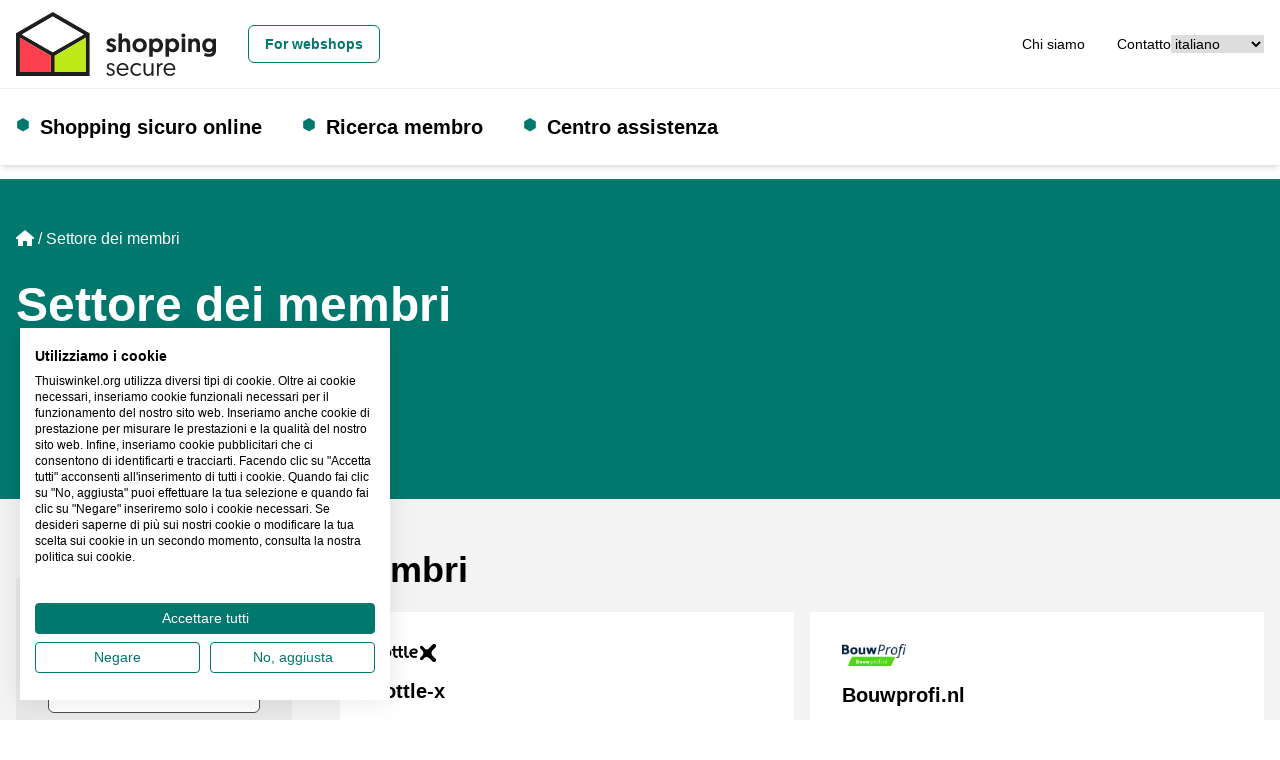

--- FILE ---
content_type: text/html; charset=utf-8
request_url: https://www.thuiswinkel.org/it/settore-dei-membri/?page=2
body_size: 14633
content:


<!DOCTYPE html>
<html lang="it">
<head prefix="og: http://ogp.me/ns# fb: http://ogp.me/ns/fb#">
	<meta charset="utf-8">
	<meta name="viewport" content="width=device-width, initial-scale=1, shrink-to-fit=no">
	
	<!-- Website ontwikkeld door Fenetre online solutions - Full service leverancier van online oplossingen en maatwerk software - www.fenetre.nl - info@fenetre.nl - 085 042 00 70  -->
	<title>Settore dei membri | Shopping Secure</title>
<meta name="description" content="Settore dei membri" />
<link rel="canonical" href="https://www.thuiswinkel.org/it/settore-dei-membri/" />



    <link rel="alternate" hreflang="da" href="https://www.thuiswinkel.org/da/medlemmers-virksomhed/" />
    <link rel="alternate" hreflang="de" href="https://www.thuiswinkel.org/de/mitgliedergeschaft/" />
    <link rel="alternate" hreflang="en" href="https://www.thuiswinkel.org/en/members-business/" />
    <link rel="alternate" hreflang="es" href="https://www.thuiswinkel.org/se/negocios-de-los-miembros/" />
    <link rel="alternate" hreflang="fr" href="https://www.thuiswinkel.org/fr/entreprises-membres/" />
    <link rel="alternate" hreflang="it" href="https://www.thuiswinkel.org/it/settore-dei-membri/" />
    <link rel="alternate" hreflang="nl" href="https://www.thuiswinkel.org/leden-zakelijk/" />
    <link rel="alternate" hreflang="nb" href="https://www.thuiswinkel.org/no/medlemmenes-virksomhet/" />
    <link rel="alternate" hreflang="sv" href="https://www.thuiswinkel.org/sv/medlemmars-verksamhet/" />
<link rel="alternate" hreflang="x-default" href="https://www.thuiswinkel.org/leden-zakelijk/" />
	

<!-- Open Graph data -->
<meta property="og:title" content="Settore dei membri" />
<meta property="og:type" content="website" />
<meta property="og:url" content="https://www.thuiswinkel.org/it/settore-dei-membri/" />
<meta property="og:locale" content="it" />
	<meta property="og:image" content="https://www.thuiswinkel.org/media/q1djydb3/linkedin-generieke-afbeelding-socials-1200-x-627.png?anchor=center&mode=crop&width=1200&height=630&rnd=132744525097700000" />
	<meta property="og:description" content="Settore dei membri" />
	<meta property="og:site_name" content="Thuiswinkel.org" />

<!-- Facebook -->

<!-- Twitter Card data -->
<meta name="twitter:card" content="summary">
	<meta name="twitter:site" content="@thuiswinkelorg">
<meta name="twitter:title" content="Settore dei membri">
<meta name="twitter:description" content="Settore dei membri">
	<meta name="twitter:image" content="https://www.thuiswinkel.org/media/q1djydb3/linkedin-generieke-afbeelding-socials-1200-x-627.png?anchor=center&mode=crop&width=120&height=120&rnd=132744525097700000">

	
	<!--[if lt IE 9]>
	  <script src="https://oss.maxcdn.com/html5shiv/3.7.2/html5shiv.min.js"></script>
	  <script src="https://oss.maxcdn.com/respond/1.4.2/respond.min.js"></script>
	<![endif]-->
	<link rel="apple-touch-icon" sizes="180x180" href="/apple-touch-icon.png?v=XByQbE98LN">
<link rel="icon" type="image/png" sizes="32x32" href="/favicon-32x32.png?v=XByQbE98LN">
<link rel="icon" type="image/png" sizes="16x16" href="/favicon-16x16.png?v=XByQbE98LN">
<link rel="manifest" href="/site.webmanifest?v=XByQbE98LN">
<link rel="mask-icon" href="/safari-pinned-tab.svg?v=XByQbE98LN" color="#000000">
<link rel="shortcut icon" href="/favicon.ico?v=XByQbE98LN">
<meta name="msapplication-TileColor" content="#ffffff">
<meta name="theme-color" content="#ffffff">
	<link rel="preload" href="/fonts/geomanist-bold-webfont.woff2" as="font" crossorigin="anonymous" />
	<link rel="preload" href="/fonts/geomanist-medium-webfont.woff2" as="font" crossorigin="anonymous" />
	<link rel="preload" href="/fonts/geomanist-regular-webfont.woff2" as="font" crossorigin="anonymous" />
	<link rel="preload" href="/assets/fontawesome/webfonts/fa-regular-400.woff2" as="font" crossorigin="anonymous" />
	<link rel="preload" href="/assets/fontawesome/webfonts/fa-sharp-regular-400.woff2" as="font" crossorigin="anonymous" />
	<link rel="preload" href="/assets/fontawesome/webfonts/fa-sharp-solid-900.woff2" as="font" crossorigin="anonymous" />
	<link rel="preload" href="/assets/fontawesome/webfonts/fa-solid-900.woff2" as="font" crossorigin="anonymous" />
	
	
	
	<link href="/assets/fontawesome/css/fontawesome.min.css" rel="stylesheet" />
	<link href="/assets/fontawesome/css/regular.min.css" rel="stylesheet" />
	<link href="/assets/fontawesome/css/sharp-regular.min.css" rel="stylesheet" />
	<link href="/assets/fontawesome/css/sharp-solid.min.css" rel="stylesheet" />
	<link href="/assets/fontawesome/css/solid.min.css" rel="stylesheet" />

	<link href="/assets/dist/css/themes/teal/style.css" rel="stylesheet" />
	

	<script src="/Scripts/alpinejs/collapse/cdn.min.js" defer></script>
	<script src="/Scripts/alpinejs/intersect/cdn.min.js" defer></script>
	<script src="/Scripts/alpinejs/teleport/cdn.min.js" defer></script>
	<script src="/Scripts/alpinejs/cdn.min.js" defer></script>
	
	<script src="/Scripts/jquery.min.js"></script>
	<script src="/Scripts/jquery.validate.min.js"></script>
	<script src="/Scripts/jquery.validate.unobtrusive.min.js"></script>
	
<!-- Google Tag Manager -->
<script>(function(w,d,s,l,i){w[l]=w[l]||[];w[l].push({'gtm.start':
new Date().getTime(),event:'gtm.js'});var f=d.getElementsByTagName(s)[0],
j=d.createElement(s),dl=l!='dataLayer'?'&l='+l:'';j.async=true;j.src=
'https://www.googletagmanager.com/gtm.js?id='+i+dl;f.parentNode.insertBefore(j,f);
})(window,document,'script','dataLayer','GTM-5WN596');</script>
<!-- End Google Tag Manager -->

<!-- Start VWO Async SmartCode -->
<link rel="preconnect" href="https://dev.visualwebsiteoptimizer.com" />
<script type='text/javascript' id='vwoCode'>
window._vwo_code || (function() {
var account_id=932848,
version=2.1,
settings_tolerance=2000,
hide_element='body',
hide_element_style = 'opacity:0 !important;filter:alpha(opacity=0) !important;background:none !important;transition:none !important;',
/* DO NOT EDIT BELOW THIS LINE */
f=false,w=window,d=document,v=d.querySelector('#vwoCode'),cK='_vwo_'+account_id+'_settings',cc={};try{var c=JSON.parse(localStorage.getItem('_vwo_'+account_id+'_config'));cc=c&&typeof c==='object'?c:{}}catch(e){}var stT=cc.stT==='session'?w.sessionStorage:w.localStorage;code={use_existing_jquery:function(){return typeof use_existing_jquery!=='undefined'?use_existing_jquery:undefined},library_tolerance:function(){return typeof library_tolerance!=='undefined'?library_tolerance:undefined},settings_tolerance:function(){return cc.sT||settings_tolerance},hide_element_style:function(){return'{'+(cc.hES||hide_element_style)+'}'},hide_element:function(){if(performance.getEntriesByName('first-contentful-paint')[0]){return''}return typeof cc.hE==='string'?cc.hE:hide_element},getVersion:function(){return version},finish:function(e){if(!f){f=true;var t=d.getElementById('_vis_opt_path_hides');if(t)t.parentNode.removeChild(t);if(e)(new Image).src='https://dev.visualwebsiteoptimizer.com/ee.gif?a='+account_id+e}},finished:function(){return f},addScript:function(e){var t=d.createElement('script');t.type='text/javascript';if(e.src){t.src=e.src}else{t.text=e.text}d.getElementsByTagName('head')[0].appendChild(t)},load:function(e,t){var i=this.getSettings(),n=d.createElement('script'),r=this;t=t||{};if(i){n.textContent=i;d.getElementsByTagName('head')[0].appendChild(n);if(!w.VWO||VWO.caE){stT.removeItem(cK);r.load(e)}}else{var o=new XMLHttpRequest;o.open('GET',e,true);o.withCredentials=!t.dSC;o.responseType=t.responseType||'text';o.onload=function(){if(t.onloadCb){return t.onloadCb(o,e)}if(o.status===200||o.status===304){_vwo_code.addScript({text:o.responseText})}else{_vwo_code.finish('&e=loading_failure:'+e)}};o.onerror=function(){if(t.onerrorCb){return t.onerrorCb(e)}_vwo_code.finish('&e=loading_failure:'+e)};o.send()}},getSettings:function(){try{var e=stT.getItem(cK);if(!e){return}e=JSON.parse(e);if(Date.now()>e.e){stT.removeItem(cK);return}return e.s}catch(e){return}},init:function(){if(d.URL.indexOf('__vwo_disable__')>-1)return;var e=this.settings_tolerance();w._vwo_settings_timer=setTimeout(function(){_vwo_code.finish();stT.removeItem(cK)},e);var t;if(this.hide_element()!=='body'){t=d.createElement('style');var i=this.hide_element(),n=i?i+this.hide_element_style():'',r=d.getElementsByTagName('head')[0];t.setAttribute('id','_vis_opt_path_hides');v&&t.setAttribute('nonce',v.nonce);t.setAttribute('type','text/css');if(t.styleSheet)t.styleSheet.cssText=n;else t.appendChild(d.createTextNode(n));r.appendChild(t)}else{t=d.getElementsByTagName('head')[0];var n=d.createElement('div');n.style.cssText='z-index: 2147483647 !important;position: fixed !important;left: 0 !important;top: 0 !important;width: 100% !important;height: 100% !important;background: white !important;';n.setAttribute('id','_vis_opt_path_hides');n.classList.add('_vis_hide_layer');t.parentNode.insertBefore(n,t.nextSibling)}var o='https://dev.visualwebsiteoptimizer.com/j.php?a='+account_id+'&u='+encodeURIComponent(d.URL)+'&vn='+version;if(w.location.search.indexOf('_vwo_xhr')!==-1){this.addScript({src:o})}else{this.load(o+'&x=true')}}};w._vwo_code=code;code.init();})();
</script>
<!-- End VWO Async SmartCode -->		</head>
<body class="text-base relative  webshops-page">
<!-- Google Tag Manager (noscript) -->
<noscript><iframe src="https://www.googletagmanager.com/ns.html?id=GTM-5WN596"
height="0" width="0" style="display:none;visibility:hidden"></iframe></noscript>
<!-- End Google Tag Manager (noscript) -->		
	<header id="header" x-data="headerNavigation()" x-init="init()" class="fixed top-0 right-0 left-0 z-[1020]">
		<a href="#main" class="skip absolute left-[-10000px] top-0 w-[1px] h-[1px] overflow-hidden focus:static focus:w-auto focus:h-auto">[_General:SkipToMainContent]</a>
		<div class="fixed top-0 left-0 opacity-50 z-[1019] h-screen w-screen bg-black xl:hidden" x-show="open" x-cloak x-on:click="toggle()"></div>
		<div class="relative z-[1025] bg-white py-3 border-b border-[#eeeeee] text-sm">
			<div class="px-4 mx-auto 2xl:container">
				<div class="flex flex-row xl:space-x-4 items-center justify-between relative">
					<div class="flex-none flex flex-row space-x-4 xl:space-x-0 items-center justify-between w-full xl:w-auto">
						<a class="flex items-center " href="/it/consumatori/" title="Thuiswinkel.org">
									<img class="h-12 xl:h-16 w-auto" src="/Images/logo-shopping-secure_horizontaal.svg" alt="Shopping secure Logo" width="286" height="92" />
						</a>
						<button class="flex-none xl:hidden" x-on:click="toggle()" type="button" :aria-expanded="open" aria-expanded="false" aria-label="Toggle navigation">
							<i class="fa-sharp fa-solid fa-bars fa-fw" role="img" aria-hidden="true" x-show="!open" x-cloak></i>
							<i class="fa-sharp fa-solid fa-x fa-fw" role="img" aria-hidden="true" x-show="open" x-cloak></i>
							<span class="sr-only">
								Menu
							</span>
						</button>
					</div>
					<div class="flex justify-end flex-row gap-x-8 items-center justify-between w-full">
							<div id="siteSwitcherWrapper" class="xl:ml-4">
									<a class="btn w-full xl:w-auto text-teal-500 hover:text-teal-800 border-teal-500 hover:border-teal-800" href="/it/">
										For webshops
									</a>
							</div>
						<div class="flex justify-end flex-row gap-x-8 items-center">
							<div id="topNavWrapper">
								<nav aria-label="[_General:TopNavigation]">

									<ul class="flex flex-col xl:flex-row space-y-4 xl:space-y-0 xl:space-x-8">
											<li >
												<a href="/it/consumatori/chi-siamo/" class="hover:underline">Chi siamo</a>
											</li>
											<li >
												<a href="/it/consumatori/chi-siamo/contatto/" class="hover:underline">Contatto</a>
											</li>
																													</ul>
								</nav>
							</div>							


							<div id="languageSwitchWrapper">
								

<div class="">
	<label for="languageSwitcher" class="sr-only">
		[_General:Language]
	</label>
	<select id="languageSwitcher" class="w-full 2xl:w-auto cursor-pointer" onchange="this.options[this.selectedIndex].value && (window.location = this.options[this.selectedIndex].value);">
			<option value="/it/settore-dei-membri/" selected="selected">
italiano			</option>
			<option value="/da/medlemmers-virksomhed/" >
dansk			</option>
			<option value="/de/mitgliedergeschaft/" >
Deutsch			</option>
			<option value="/en/members-business/" >
English			</option>
			<option value="/se/negocios-de-los-miembros/" >
español			</option>
			<option value="/fr/entreprises-membres/" >
français			</option>
			<option value="/leden-zakelijk/" >
Nederlands			</option>
			<option value="/no/medlemmenes-virksomhet/" >
norsk			</option>
			<option value="/sv/medlemmars-verksamhet/" >
svenska			</option>
	</select>
</div>
							</div>
						</div>
					</div>
				</div>
			</div>
		</div>
		<div class="relative z-[1020] bg-white xl:py-6 shadow-md">
			<div class="px-4 mx-auto 2xl:container">
				<div class="flex flex-row xl:space-x-4 items-center justify-between xl:justify-normal relative">
					<div :class="{ 'hidden': !open, 'fixed top-[73px] p-4 right-0 bottom-0 left-0 md:left-auto md:w-96 h-[calc(100vh-73px)] overflow-y-auto md:border-l md:border-[#eeeeee]': open }" class="xl:static xl:top-auto xl:right-auto xl:bottom-auto xl:left-auto xl:w-auto h-auto xl:overflow-visible xl:p-0 bg-white xl:block xl:flex-1 xl:border-l-0 xl:border-transparent">
						<div class="flex flex-col xl:flex-row justify-normal xl:justify-between space-y-4 xl:space-y-0">
							<div class="flex items-center w-full xl:w-auto">
								


<nav aria-label="[_General:MainNavigation]" class="w-full xl:w-auto">
	<ul class="flex flex-col xl:flex-row space-y-4 xl:space-y-0 xl:space-x-4 2xl:space-x-8 ">
						<li x-data="{ subNavOpen: false }" x-on:mouseenter="window.matchMedia('(min-width: 1280px)').matches ? subNavOpen = true : null" x-on:mouseover.away="window.matchMedia('(min-width: 1280px)').matches ? subNavOpen = false : null" x-on:keydown.escape="subNavOpen = false" class="relative pl-6 xl:pr-6 before:text-teal-500 before:content-['⬢'] before:absolute before:left-0 before:duration-300 before:hover:scale-150  ">
					<div class="flex flex-row justify-between xl:flex-start">
							<a class="text-xl font-bold" href="/it/consumatori/shopping-sicuro-online/">
								Shopping sicuro online
							</a>
													<button type="button" class="xl:absolute xl:left-[-10000px] xl:top-0 xl:w-[1px] xl:h-[1px] xl:overflow-hidden xl:focus:static xl:focus:w-auto xl:focus:h-auto" x-on:click="subNavOpen = !subNavOpen" aria-haspopup="true" :aria-expanded="subNavOpen" aria-expanded="false" aria-controls="dropdown_1572" :title="subNavOpen ? 'Submenu sluiten' : 'Submenu openen'">
								<i class="fa-sharp fa-solid fa-chevron-down fa-fw" :class="{'rotate-180': subNavOpen}" role="img" aria-hidden="true"></i>
								<span x-text="subNavOpen ? '[_General:CloseSubNavigationMenu]' : '[_General:OpenSubNavigationMenu]'" class="sr-only">[_General:OpenSubNavigationMenu]</span>
							</button>
					</div>					
							<ul id="dropdown_1572" class="xl:absolute xl:bg-white xl:shadow-md xl:px-6 xl:-ml-6 xl:py-4 xl:border-b-4 xl:border-teal-500 space-y-3" x-show="subNavOpen" x-cloak>
				<li>
					<a href="/it/consumatori/shopping-sicuro-online/vero-o-fittizio/" class="hover:underline hover:text-teal-500">
						Vero o fittizio?
					</a>
				</li>
				<li>
					<a href="/it/consumatori/shopping-sicuro-online/perche-cercare-il-sigillo-di-qualita/" class="hover:underline hover:text-teal-500">
						Perch&#233; cercare il sigillo di qualit&#224;?
					</a>
				</li>
				<li>
					<a href="/it/consumatori/shopping-sicuro-online/perche-dovresti-cercare-il-sigillo-di-qualita-shopping-secure/" class="hover:underline hover:text-teal-500">
						Perch&#233; dovresti cercare il sigillo di qualit&#224; Shopping Secure
					</a>
				</li>
				<li>
					<a href="/it/consumatori/shopping-sicuro-online/come-si-puo-verificare-se-il-sigillo-di-qualita-e-autentico/" class="hover:underline hover:text-teal-500">
						Come si pu&#242; verificare se il sigillo di qualit&#224; &#232; autentico?
					</a>
				</li>
				<li>
					<a href="/it/consumatori/shopping-sicuro-online/shopping-sicuro-sulle-piattaforme-online/" class="hover:underline hover:text-teal-500">
						Shopping sicuro sulle piattaforme online
					</a>
				</li>
		</ul>

				</li>
				<li x-data="{ subNavOpen: false }" x-on:mouseenter="window.matchMedia('(min-width: 1280px)').matches ? subNavOpen = true : null" x-on:mouseover.away="window.matchMedia('(min-width: 1280px)').matches ? subNavOpen = false : null" x-on:keydown.escape="subNavOpen = false" class="relative pl-6 xl:pr-6 before:text-teal-500 before:content-['⬢'] before:absolute before:left-0 before:duration-300 before:hover:scale-150 ">
					<div class="flex flex-row justify-between xl:flex-start">
							<a class="text-xl font-bold" href="/it/consumatori/ricerca-membro/">
								Ricerca membro
							</a>
											</div>					
					
				</li>
				<li x-data="{ subNavOpen: false }" x-on:mouseenter="window.matchMedia('(min-width: 1280px)').matches ? subNavOpen = true : null" x-on:mouseover.away="window.matchMedia('(min-width: 1280px)').matches ? subNavOpen = false : null" x-on:keydown.escape="subNavOpen = false" class="relative pl-6 xl:pr-6 before:text-teal-500 before:content-['⬢'] before:absolute before:left-0 before:duration-300 before:hover:scale-150  ">
					<div class="flex flex-row justify-between xl:flex-start">
							<a class="text-xl font-bold" href="/it/consumatori/centro-assistenza/">
								Centro assistenza
							</a>
													<button type="button" class="xl:absolute xl:left-[-10000px] xl:top-0 xl:w-[1px] xl:h-[1px] xl:overflow-hidden xl:focus:static xl:focus:w-auto xl:focus:h-auto" x-on:click="subNavOpen = !subNavOpen" aria-haspopup="true" :aria-expanded="subNavOpen" aria-expanded="false" aria-controls="dropdown_1549" :title="subNavOpen ? 'Submenu sluiten' : 'Submenu openen'">
								<i class="fa-sharp fa-solid fa-chevron-down fa-fw" :class="{'rotate-180': subNavOpen}" role="img" aria-hidden="true"></i>
								<span x-text="subNavOpen ? '[_General:CloseSubNavigationMenu]' : '[_General:OpenSubNavigationMenu]'" class="sr-only">[_General:OpenSubNavigationMenu]</span>
							</button>
					</div>					
							<ul id="dropdown_1549" class="xl:absolute xl:bg-white xl:shadow-md xl:px-6 xl:-ml-6 xl:py-4 xl:border-b-4 xl:border-teal-500 space-y-3" x-show="subNavOpen" x-cloak>
				<li>
					<a href="/it/consumatori/centro-assistenza/presentazione-di-un-reclamo/" class="hover:underline hover:text-teal-500">
						Presentazione di un reclamo
					</a>
				</li>
		</ul>

				</li>
	</ul>
</nav>


							</div>
							<div class="flex flex-col xl:flex-row space-y-4 xl:space-y-0 xl:space-x-5">
								
								<div id="siteSwitcherWrapper2" :hidden="hideWrapper">
									
								</div>

								<div id="topNavWrapper2" :hidden="hideWrapper">
									
								</div>

								<div id="languageSwitchWrapper2" :hidden="hideWrapper">
									
								</div>
							</div>
						</div>
					</div>
				</div>
			</div>
		</div>
	</header>
	<main id="main" class="pt-[73px] xl:pt-[179px]">
		

<div class="relative">
	<div class="bg-primary-500 text-white relative lg:min-h-[20rem]">
		<div class="px-4 mx-auto 2xl:container">
			<div class="lg:w-1/2 pb-4 lg:py-12 lg:pr-12">
				<div class="pt-4 lg:pt-0 flex">
					<div class="z-[1]">
						

<nav aria-label="breadcrumb" class="lg:text-base">
    <ol class="breadcrumb flex flex-wrap">
                <li class="breadcrumb-item list-item mb-2 mr-1 before:float-left before:content-['/'] before:mr-1 first:before:content-[] first:before:mr-0">
					<a href="/it/" class="">
							<i class="fa-sharp fa-solid fa-house" aria-hidden="true" role="img"></i>
							<span class="sr-only">Home</span>
					</a>
                </li>
				<li class="breadcrumb-item active list-item mb-2 mr-1 before:float-left before:content-['/'] before:mr-1 first:before:content-[] first:before:mr-0" aria-current="page">
Settore dei membri				</li>
    </ol>
</nav>
						<h1 class="h1 text-inverted-500 mt-4">
							Settore dei membri
						</h1>
					</div>
				</div>
				<div class="px-4 lg:px-0">
					

<div class="prose lg:prose-lg max-w-4xl prose-inverted" x-data="rte($el)">
    
</div>
				</div>
			</div>
		</div>
	</div>

</div>

<div class="bg-tertiary-500 py-4 lg:py-12 space-y-6 lg:space-y-12">
	<div class="px-4 mx-auto 2xl:container">
		<div class="grid lg:grid-cols-4 gap-4 lg:gap-12">
			<div class="col-span-1">
				<div id="filters" class="fragment-target">
					<div class="px-4 xl:px-8 py-6 xl:py-12 bg-gray-200 notch-tl-sm xl:notch-tl-md max-w-7xl mx-auto">
						<h2 class="h4">
							Filtro attivo
						</h2>
						<form method="get" action="#filters" x-data="webshopsFilters()" x-init="init()">
							<div>
								<label class="font-heading font-bold" for="Keyword">Parola chiave</label>
								<div>
									<input class="form-input w-full" id="Keyword" name="Keyword" placeholder="Nome o URL" type="search" value="" />
								</div>
							</div>
							<div class="relative mt-4">
								<button type="button" class="relative flex justify-between w-full lg:hidden text-primary-500 hover:text-primary-800 mb-4 lg:mb-0" x-on:click="open = !open" :aria-expanded="open == true ? 'true' : 'false'" aria-expanded="false" aria-controls="filterSection1" x-bind:disabled="disabled" disabled="disabled">
									<span class="underline" x-text="open ? '[_General:FewerFilters]' : '[_General:MoreFilters]'">[_General:MoreFilters]</span>
									<i :class="{'rotate-180': open}" class="fa-sharp fa-solid fa-chevron-down transition-all" role="img" aria-hidden="true"></i>
								</button>
								<div id="filterSection1" class="transition-all duration-500 ease-in-out my-4 lg:!block" x-show="open">
									<div class="flex flex-col space-y-4">
																					<fieldset>
												<legend class="font-heading font-bold">
													Score
												</legend>
												<ul>
														<li class="flex items-center">
															<input id="Rating_5" type="radio" class="form-radio"
																   name="Rating"
																   value="5"  data-default-option="#Rating_0" />
															<label for="Rating_5" class="block ml-4">
																<span>
																			<i class="fa-sharp fa-solid fa-star text-[#FFB100] " role="img" aria-hidden="true"></i>
																			<i class="fa-sharp fa-solid fa-star text-[#FFB100] " role="img" aria-hidden="true"></i>
																			<i class="fa-sharp fa-solid fa-star text-[#FFB100] " role="img" aria-hidden="true"></i>
																			<i class="fa-sharp fa-solid fa-star text-[#FFB100] " role="img" aria-hidden="true"></i>
																			<i class="fa-sharp fa-solid fa-star text-[#FFB100] " role="img" aria-hidden="true"></i>
																	<span class="sr-only">[_General:NumberOfStarsPluralFormat]</span>
																</span>
															</label>
														</li>
														<li class="flex items-center">
															<input id="Rating_4" type="radio" class="form-radio"
																   name="Rating"
																   value="4"  data-default-option="#Rating_0" />
															<label for="Rating_4" class="block ml-4">
																<span>
																			<i class="fa-sharp fa-solid fa-star text-[#FFB100] " role="img" aria-hidden="true"></i>
																			<i class="fa-sharp fa-solid fa-star text-[#FFB100] " role="img" aria-hidden="true"></i>
																			<i class="fa-sharp fa-solid fa-star text-[#FFB100] " role="img" aria-hidden="true"></i>
																			<i class="fa-sharp fa-solid fa-star text-[#FFB100] " role="img" aria-hidden="true"></i>
																			<i class="fa-sharp fa-solid fa-star text-[#647684] " role="img" aria-hidden="true"></i>
																	<span class="sr-only">[_General:NumberOfStarsPluralFormat]</span>
																</span>
															</label>
														</li>
														<li class="flex items-center">
															<input id="Rating_3" type="radio" class="form-radio"
																   name="Rating"
																   value="3"  data-default-option="#Rating_0" />
															<label for="Rating_3" class="block ml-4">
																<span>
																			<i class="fa-sharp fa-solid fa-star text-[#FFB100] " role="img" aria-hidden="true"></i>
																			<i class="fa-sharp fa-solid fa-star text-[#FFB100] " role="img" aria-hidden="true"></i>
																			<i class="fa-sharp fa-solid fa-star text-[#FFB100] " role="img" aria-hidden="true"></i>
																			<i class="fa-sharp fa-solid fa-star text-[#647684] " role="img" aria-hidden="true"></i>
																			<i class="fa-sharp fa-solid fa-star text-[#647684] " role="img" aria-hidden="true"></i>
																	<span class="sr-only">[_General:NumberOfStarsPluralFormat]</span>
																</span>
															</label>
														</li>
														<li class="flex items-center">
															<input id="Rating_2" type="radio" class="form-radio"
																   name="Rating"
																   value="2"  data-default-option="#Rating_0" />
															<label for="Rating_2" class="block ml-4">
																<span>
																			<i class="fa-sharp fa-solid fa-star text-[#FFB100] " role="img" aria-hidden="true"></i>
																			<i class="fa-sharp fa-solid fa-star text-[#FFB100] " role="img" aria-hidden="true"></i>
																			<i class="fa-sharp fa-solid fa-star text-[#647684] " role="img" aria-hidden="true"></i>
																			<i class="fa-sharp fa-solid fa-star text-[#647684] " role="img" aria-hidden="true"></i>
																			<i class="fa-sharp fa-solid fa-star text-[#647684] " role="img" aria-hidden="true"></i>
																	<span class="sr-only">[_General:NumberOfStarsPluralFormat]</span>
																</span>
															</label>
														</li>
														<li class="flex items-center">
															<input id="Rating_1" type="radio" class="form-radio"
																   name="Rating"
																   value="1"  data-default-option="#Rating_0" />
															<label for="Rating_1" class="block ml-4">
																<span>
																			<i class="fa-sharp fa-solid fa-star text-[#FFB100] " role="img" aria-hidden="true"></i>
																			<i class="fa-sharp fa-solid fa-star text-[#647684] " role="img" aria-hidden="true"></i>
																			<i class="fa-sharp fa-solid fa-star text-[#647684] " role="img" aria-hidden="true"></i>
																			<i class="fa-sharp fa-solid fa-star text-[#647684] " role="img" aria-hidden="true"></i>
																			<i class="fa-sharp fa-solid fa-star text-[#647684] " role="img" aria-hidden="true"></i>
																	<span class="sr-only">[_General:NumberOfStarsSingularFormat]</span>
																</span>
															</label>
														</li>
														<li class="flex items-center">
															<input id="Rating_0" type="radio" class="form-radio"
																   name="Rating"
																   value="0" checked data-default-option="#Rating_0" />
															<label for="Rating_0" class="block ml-4">
																<span>
																			<i class="fa-sharp fa-solid fa-star text-white" role="img" aria-hidden="true"></i>
																			<i class="fa-sharp fa-solid fa-star text-white" role="img" aria-hidden="true"></i>
																			<i class="fa-sharp fa-solid fa-star text-white" role="img" aria-hidden="true"></i>
																			<i class="fa-sharp fa-solid fa-star text-white" role="img" aria-hidden="true"></i>
																			<i class="fa-sharp fa-solid fa-star text-white" role="img" aria-hidden="true"></i>
																	<span class="sr-only">[_General:NumberOfStarsSingularFormat]</span>
																</span>
															</label>
														</li>
												</ul>
											</fieldset>
									</div>
								</div>
								<div class="sticky right-0 bottom-4 left-0">
									<button type="submit" class="btn btn-primary w-full">Vedi i risultati</button>
								</div>
							</div>
						</form>
					</div>
				</div>
			</div>
			<div class="col-span-1 lg:col-span-3">
				<div id="results" class="fragment-target">
					
<h2 class="h2" aria-live="polite">
	Membri
</h2>
<ul class="grid grid-cols-1 md:grid-cols-2 lg:grid-cols-2 xl:grid-cols-2 gap-4">
		<li>
			

<div class="flex flex-col relative p-4 lg:p-8 space-y-2 h-full bg-white" data-template="webshop">
	<div class="grow flex flex-col">
						<h3 class="order-2 h5 text-ellipsis"><a href="/it/settore-dei-membri/bottle-x/" class="stretched-link hover:underline">bottle-x</a></h3>

			<div class="order-1">
				<div class="inline-block mb-2">
					<img class="w-auto h-auto max-w-16 max-h-12" src="/Images/Logo/b6b1ede1-81bf-4eed-9b5c-2d8c1710d899" alt="Logo" loading="lazy" />
				</div>
			</div>
			</div>
	<div class="flex-none flex">
		<div class="flex-1 flex flex-wrap content-center">
			<div>
					<div class="flex items-center">
						<span class="fa-stack shrink-0 mr-2">
							<i class="fa-solid fa-circle fa-stack-2x text-[#bcdd45]" role="img" aria-hidden="true"></i>
							<i class="fa-solid fa-check fa-stack-1x text-black" role="img" aria-hidden="true"></i>
						</span>
						<span class="font-bold">Certificato valido</span>
					</div>
			</div>
		</div>
			<div class="ml-4 py-2">
				<span class="sr-only">
					Certificato
				</span>
				<ul class="flex flex-wrap content-center space-x-2">
						<li>
							<span class="sr-only">
								Thuiswinkel Zakelijk
							</span>
							<img class="w-16 h-auto" src="/Images/logo-thuiswinkel_zakelijk.svg" alt="Thuiswinkel Zakelijk" loading="lazy" />
						</li>
									</ul>
			</div>
	</div>
</div>
		</li>
		<li>
			

<div class="flex flex-col relative p-4 lg:p-8 space-y-2 h-full bg-white" data-template="webshop">
	<div class="grow flex flex-col">
						<h3 class="order-2 h5 text-ellipsis"><a href="/it/settore-dei-membri/bouwprofi-nl/" class="stretched-link hover:underline">Bouwprofi.nl</a></h3>

			<div class="order-1">
				<div class="inline-block mb-2">
					<img class="w-auto h-auto max-w-16 max-h-12" src="/Images/Logo/0c942166-4477-4859-9830-cef1f728b558" alt="Logo" loading="lazy" />
				</div>
			</div>
			</div>
	<div class="flex-none flex">
		<div class="flex-1 flex flex-wrap content-center">
			<div>
					<div class="flex items-center">
						<span class="fa-stack shrink-0 mr-2">
							<i class="fa-solid fa-circle fa-stack-2x text-[#bcdd45]" role="img" aria-hidden="true"></i>
							<i class="fa-solid fa-check fa-stack-1x text-black" role="img" aria-hidden="true"></i>
						</span>
						<span class="font-bold">Certificato valido</span>
					</div>
			</div>
		</div>
			<div class="ml-4 py-2">
				<span class="sr-only">
					Certificato
				</span>
				<ul class="flex flex-wrap content-center space-x-2">
						<li>
							<span class="sr-only">
								Thuiswinkel Zakelijk
							</span>
							<img class="w-16 h-auto" src="/Images/logo-thuiswinkel_zakelijk.svg" alt="Thuiswinkel Zakelijk" loading="lazy" />
						</li>
									</ul>
			</div>
	</div>
</div>
		</li>
		<li>
			

<div class="flex flex-col relative p-4 lg:p-8 space-y-2 h-full bg-white" data-template="webshop">
	<div class="grow flex flex-col">
						<h3 class="order-2 h5 text-ellipsis"><a href="/it/settore-dei-membri/budgetplant/" class="stretched-link hover:underline">Budgetplant</a></h3>

			<div class="order-1">
				<div class="inline-block mb-2">
					<img class="w-auto h-auto max-w-16 max-h-12" src="/Images/Logo/9e841835-0cf3-459b-b377-992f7899a856" alt="Logo" loading="lazy" />
				</div>
			</div>
			</div>
	<div class="flex-none flex">
		<div class="flex-1 flex flex-wrap content-center">
			<div>
					<div class="flex items-center">
						<span class="fa-stack shrink-0 mr-2">
							<i class="fa-solid fa-circle fa-stack-2x text-[#bcdd45]" role="img" aria-hidden="true"></i>
							<i class="fa-solid fa-check fa-stack-1x text-black" role="img" aria-hidden="true"></i>
						</span>
						<span class="font-bold">Certificato valido</span>
					</div>
			</div>
		</div>
			<div class="ml-4 py-2">
				<span class="sr-only">
					Certificato
				</span>
				<ul class="flex flex-wrap content-center space-x-2">
						<li>
							<span class="sr-only">
								Thuiswinkel Zakelijk
							</span>
							<img class="w-16 h-auto" src="/Images/logo-thuiswinkel_zakelijk.svg" alt="Thuiswinkel Zakelijk" loading="lazy" />
						</li>
									</ul>
			</div>
	</div>
</div>
		</li>
		<li>
			

<div class="flex flex-col relative p-4 lg:p-8 space-y-2 h-full bg-white" data-template="webshop">
	<div class="grow flex flex-col">
						<h3 class="order-2 h5 text-ellipsis"><a href="/it/settore-dei-membri/buiskoppelingshop-nl/" class="stretched-link hover:underline">Buiskoppelingshop.nl</a></h3>

			<div class="order-1">
				<div class="inline-block mb-2">
					<img class="w-auto h-auto max-w-16 max-h-12" src="/Images/Logo/8bebb741-8728-4193-88d2-a4cfe6373332" alt="Logo" loading="lazy" />
				</div>
			</div>
					<div class="order-3">
				

<div>
		<i class="fa-sharp fa-solid fa-star text-[#FFB100]" aria-hidden="true" role="img"></i>
		<i class="fa-sharp fa-solid fa-star text-[#FFB100]" aria-hidden="true" role="img"></i>
		<i class="fa-sharp fa-solid fa-star text-[#FFB100]" aria-hidden="true" role="img"></i>
		<i class="fa-sharp fa-solid fa-star text-[#FFB100]" aria-hidden="true" role="img"></i>
		<i class="fa-sharp fa-regular fa-star-half-stroke text-[#FFB100]" aria-hidden="true" role="img"></i>
		<span class="sr-only">
			[_General:NumberOfStarsPluralFormat]
		</span>
	<span class="ml-4">
		9,4/10
	</span>
</div>
			</div>
	</div>
	<div class="flex-none flex">
		<div class="flex-1 flex flex-wrap content-center">
			<div>
					<div class="flex items-center">
						<span class="fa-stack shrink-0 mr-2">
							<i class="fa-solid fa-circle fa-stack-2x text-[#bcdd45]" role="img" aria-hidden="true"></i>
							<i class="fa-solid fa-check fa-stack-1x text-black" role="img" aria-hidden="true"></i>
						</span>
						<span class="font-bold">Certificato valido</span>
					</div>
			</div>
		</div>
			<div class="ml-4 py-2">
				<span class="sr-only">
					Certificato
				</span>
				<ul class="flex flex-wrap content-center space-x-2">
						<li>
							<span class="sr-only">
								Thuiswinkel Zakelijk
							</span>
							<img class="w-16 h-auto" src="/Images/logo-thuiswinkel_zakelijk.svg" alt="Thuiswinkel Zakelijk" loading="lazy" />
						</li>
									</ul>
			</div>
	</div>
</div>
		</li>
		<li>
			

<div class="flex flex-col relative p-4 lg:p-8 space-y-2 h-full bg-white" data-template="webshop">
	<div class="grow flex flex-col">
						<h3 class="order-2 h5 text-ellipsis"><a href="/it/settore-dei-membri/byadelaar/" class="stretched-link hover:underline">byADELAAR</a></h3>

			<div class="order-1">
				<div class="inline-block mb-2">
					<img class="w-auto h-auto max-w-16 max-h-12" src="/Images/Logo/543ca54e-f78a-40c5-9425-07c1c6f43df9" alt="Logo" loading="lazy" />
				</div>
			</div>
			</div>
	<div class="flex-none flex">
		<div class="flex-1 flex flex-wrap content-center">
			<div>
					<div class="flex items-center">
						<span class="fa-stack shrink-0 mr-2">
							<i class="fa-solid fa-circle fa-stack-2x text-[#bcdd45]" role="img" aria-hidden="true"></i>
							<i class="fa-solid fa-check fa-stack-1x text-black" role="img" aria-hidden="true"></i>
						</span>
						<span class="font-bold">Certificato valido</span>
					</div>
			</div>
		</div>
			<div class="ml-4 py-2">
				<span class="sr-only">
					Certificato
				</span>
				<ul class="flex flex-wrap content-center space-x-2">
						<li>
							<span class="sr-only">
								Thuiswinkel Zakelijk
							</span>
							<img class="w-16 h-auto" src="/Images/logo-thuiswinkel_zakelijk.svg" alt="Thuiswinkel Zakelijk" loading="lazy" />
						</li>
									</ul>
			</div>
	</div>
</div>
		</li>
		<li>
			

<div class="flex flex-col relative p-4 lg:p-8 space-y-2 h-full bg-white" data-template="webshop">
	<div class="grow flex flex-col">
						<h3 class="order-2 h5 text-ellipsis"><a href="/it/settore-dei-membri/cameranu/" class="stretched-link hover:underline">Cameranu</a></h3>

			<div class="order-1">
				<div class="inline-block mb-2">
					<img class="w-auto h-auto max-w-16 max-h-12" src="/Images/Logo/78273aa3-419e-4d95-8627-59a208e2c035" alt="Logo" loading="lazy" />
				</div>
			</div>
			</div>
	<div class="flex-none flex">
		<div class="flex-1 flex flex-wrap content-center">
			<div>
					<div class="flex items-center">
						<span class="fa-stack shrink-0 mr-2">
							<i class="fa-solid fa-circle fa-stack-2x text-[#bcdd45]" role="img" aria-hidden="true"></i>
							<i class="fa-solid fa-check fa-stack-1x text-black" role="img" aria-hidden="true"></i>
						</span>
						<span class="font-bold">Certificato valido</span>
					</div>
			</div>
		</div>
			<div class="ml-4 py-2">
				<span class="sr-only">
					Certificato
				</span>
				<ul class="flex flex-wrap content-center space-x-2">
						<li>
							<span class="sr-only">
								Thuiswinkel Zakelijk
							</span>
							<img class="w-16 h-auto" src="/Images/logo-thuiswinkel_zakelijk.svg" alt="Thuiswinkel Zakelijk" loading="lazy" />
						</li>
									</ul>
			</div>
	</div>
</div>
		</li>
		<li>
			

<div class="flex flex-col relative p-4 lg:p-8 space-y-2 h-full bg-white" data-template="webshop">
	<div class="grow flex flex-col">
						<h3 class="order-2 h5 text-ellipsis"><a href="/it/settore-dei-membri/cemex-trescon/" class="stretched-link hover:underline">Cemex Trescon</a></h3>

			<div class="order-1">
				<div class="inline-block mb-2">
					<img class="w-auto h-auto max-w-16 max-h-12" src="/Images/Logo/c706c5f4-915c-4917-99b2-8ee39ce56339" alt="Logo" loading="lazy" />
				</div>
			</div>
					<div class="order-3">
				

<div>
		<i class="fa-sharp fa-solid fa-star text-[#FFB100]" aria-hidden="true" role="img"></i>
		<i class="fa-sharp fa-regular fa-star-half-stroke text-[#FFB100]" aria-hidden="true" role="img"></i>
		<i class="fa-sharp fa-solid fa-star text-[#647684]" aria-hidden="true" role="img"></i>
		<i class="fa-sharp fa-solid fa-star text-[#647684]" aria-hidden="true" role="img"></i>
		<i class="fa-sharp fa-solid fa-star text-[#647684]" aria-hidden="true" role="img"></i>
		<span class="sr-only">
			[_General:NumberOfStarsPluralFormat]
		</span>
	<span class="ml-4">
		3,7/10
	</span>
</div>
			</div>
	</div>
	<div class="flex-none flex">
		<div class="flex-1 flex flex-wrap content-center">
			<div>
					<div class="flex items-center">
						<span class="fa-stack shrink-0 mr-2">
							<i class="fa-solid fa-circle fa-stack-2x text-[#bcdd45]" role="img" aria-hidden="true"></i>
							<i class="fa-solid fa-check fa-stack-1x text-black" role="img" aria-hidden="true"></i>
						</span>
						<span class="font-bold">Certificato valido</span>
					</div>
			</div>
		</div>
			<div class="ml-4 py-2">
				<span class="sr-only">
					Certificato
				</span>
				<ul class="flex flex-wrap content-center space-x-2">
						<li>
							<span class="sr-only">
								Thuiswinkel Zakelijk
							</span>
							<img class="w-16 h-auto" src="/Images/logo-thuiswinkel_zakelijk.svg" alt="Thuiswinkel Zakelijk" loading="lazy" />
						</li>
									</ul>
			</div>
	</div>
</div>
		</li>
		<li>
			

<div class="flex flex-col relative p-4 lg:p-8 space-y-2 h-full bg-white" data-template="webshop">
	<div class="grow flex flex-col">
						<h3 class="order-2 h5 text-ellipsis"><a href="/it/settore-dei-membri/chocoladebezorgd-b-v/" class="stretched-link hover:underline">Chocoladebezorgd B.V.</a></h3>

			<div class="order-1">
				<div class="inline-block mb-2">
					<img class="w-auto h-auto max-w-16 max-h-12" src="/Images/Logo/c274fc69-7f92-46a1-b7be-91af461f8f8a" alt="Logo" loading="lazy" />
				</div>
			</div>
			</div>
	<div class="flex-none flex">
		<div class="flex-1 flex flex-wrap content-center">
			<div>
					<div class="flex items-center">
						<span class="fa-stack shrink-0 mr-2">
							<i class="fa-solid fa-circle fa-stack-2x text-[#bcdd45]" role="img" aria-hidden="true"></i>
							<i class="fa-solid fa-check fa-stack-1x text-black" role="img" aria-hidden="true"></i>
						</span>
						<span class="font-bold">Certificato valido</span>
					</div>
			</div>
		</div>
			<div class="ml-4 py-2">
				<span class="sr-only">
					Certificato
				</span>
				<ul class="flex flex-wrap content-center space-x-2">
						<li>
							<span class="sr-only">
								Thuiswinkel Zakelijk
							</span>
							<img class="w-16 h-auto" src="/Images/logo-thuiswinkel_zakelijk.svg" alt="Thuiswinkel Zakelijk" loading="lazy" />
						</li>
									</ul>
			</div>
	</div>
</div>
		</li>
		<li>
			

<div class="flex flex-col relative p-4 lg:p-8 space-y-2 h-full bg-white" data-template="webshop">
	<div class="grow flex flex-col">
						<h3 class="order-2 h5 text-ellipsis"><a href="/it/settore-dei-membri/cleandirect/" class="stretched-link hover:underline">CleanDirect</a></h3>

			<div class="order-1">
				<div class="inline-block mb-2">
					<img class="w-auto h-auto max-w-16 max-h-12" src="/Images/Logo/8f099258-5fb9-40e6-95c1-e6605747eca3" alt="Logo" loading="lazy" />
				</div>
			</div>
					<div class="order-3">
				

<div>
		<i class="fa-sharp fa-solid fa-star text-[#FFB100]" aria-hidden="true" role="img"></i>
		<i class="fa-sharp fa-solid fa-star text-[#FFB100]" aria-hidden="true" role="img"></i>
		<i class="fa-sharp fa-solid fa-star text-[#FFB100]" aria-hidden="true" role="img"></i>
		<i class="fa-sharp fa-solid fa-star text-[#FFB100]" aria-hidden="true" role="img"></i>
		<i class="fa-sharp fa-solid fa-star text-[#647684]" aria-hidden="true" role="img"></i>
		<span class="sr-only">
			[_General:NumberOfStarsPluralFormat]
		</span>
	<span class="ml-4">
		8,6/10
	</span>
</div>
			</div>
	</div>
	<div class="flex-none flex">
		<div class="flex-1 flex flex-wrap content-center">
			<div>
					<div class="flex items-center">
						<span class="fa-stack shrink-0 mr-2">
							<i class="fa-solid fa-circle fa-stack-2x text-[#bcdd45]" role="img" aria-hidden="true"></i>
							<i class="fa-solid fa-check fa-stack-1x text-black" role="img" aria-hidden="true"></i>
						</span>
						<span class="font-bold">Certificato valido</span>
					</div>
			</div>
		</div>
			<div class="ml-4 py-2">
				<span class="sr-only">
					Certificato
				</span>
				<ul class="flex flex-wrap content-center space-x-2">
						<li>
							<span class="sr-only">
								Thuiswinkel Zakelijk
							</span>
							<img class="w-16 h-auto" src="/Images/logo-thuiswinkel_zakelijk.svg" alt="Thuiswinkel Zakelijk" loading="lazy" />
						</li>
									</ul>
			</div>
	</div>
</div>
		</li>
		<li>
			

<div class="flex flex-col relative p-4 lg:p-8 space-y-2 h-full bg-white" data-template="webshop">
	<div class="grow flex flex-col">
						<h3 class="order-2 h5 text-ellipsis"><a href="/it/settore-dei-membri/contorion/" class="stretched-link hover:underline">Contorion</a></h3>

			</div>
	<div class="flex-none flex">
		<div class="flex-1 flex flex-wrap content-center">
			<div>
					<div class="flex items-center">
						<span class="fa-stack shrink-0 mr-2">
							<i class="fa-solid fa-circle fa-stack-2x text-[#B91C1C]" role="img" aria-hidden="true"></i>
							<i class="fa-solid fa-exclamation fa-stack-1x text-white" role="img" aria-hidden="true"></i>
						</span>
						<span class="font-bold">Certificato temporaneamente revocato</span>
					</div>
			</div>
		</div>
			<div class="ml-4 py-2">
				<span class="sr-only">
					Certificato
				</span>
				<ul class="flex flex-wrap content-center space-x-2">
						<li>
							<span class="sr-only">
								Thuiswinkel Zakelijk
							</span>
							<img class="w-16 h-auto opacity-25" src="/Images/logo-thuiswinkel_zakelijk.svg" alt="Thuiswinkel Zakelijk" loading="lazy" />
						</li>
									</ul>
			</div>
	</div>
</div>
		</li>
		<li>
			

<div class="flex flex-col relative p-4 lg:p-8 space-y-2 h-full bg-white" data-template="webshop">
	<div class="grow flex flex-col">
						<h3 class="order-2 h5 text-ellipsis"><a href="/it/settore-dei-membri/coolblue/" class="stretched-link hover:underline">Coolblue</a></h3>

			<div class="order-1">
				<div class="inline-block mb-2">
					<img class="w-auto h-auto max-w-16 max-h-12" src="/Images/Logo/aa241296-3f81-415a-a4db-2dee32e2249f" alt="Logo" loading="lazy" />
				</div>
			</div>
			</div>
	<div class="flex-none flex">
		<div class="flex-1 flex flex-wrap content-center">
			<div>
					<div class="flex items-center">
						<span class="fa-stack shrink-0 mr-2">
							<i class="fa-solid fa-circle fa-stack-2x text-[#bcdd45]" role="img" aria-hidden="true"></i>
							<i class="fa-solid fa-check fa-stack-1x text-black" role="img" aria-hidden="true"></i>
						</span>
						<span class="font-bold">Certificato valido</span>
					</div>
			</div>
		</div>
			<div class="ml-4 py-2">
				<span class="sr-only">
					Certificato
				</span>
				<ul class="flex flex-wrap content-center space-x-2">
						<li>
							<span class="sr-only">
								Thuiswinkel Zakelijk
							</span>
							<img class="w-16 h-auto" src="/Images/logo-thuiswinkel_zakelijk.svg" alt="Thuiswinkel Zakelijk" loading="lazy" />
						</li>
									</ul>
			</div>
	</div>
</div>
		</li>
		<li>
			

<div class="flex flex-col relative p-4 lg:p-8 space-y-2 h-full bg-white" data-template="webshop">
	<div class="grow flex flex-col">
						<h3 class="order-2 h5 text-ellipsis"><a href="/it/settore-dei-membri/creativ-eventz/" class="stretched-link hover:underline">Creativ EventZ</a></h3>

			<div class="order-1">
				<div class="inline-block mb-2">
					<img class="w-auto h-auto max-w-16 max-h-12" src="/Images/Logo/663526c7-76c2-4f0a-b5ff-d085ac41b87e" alt="Logo" loading="lazy" />
				</div>
			</div>
			</div>
	<div class="flex-none flex">
		<div class="flex-1 flex flex-wrap content-center">
			<div>
					<div class="flex items-center">
						<span class="fa-stack shrink-0 mr-2">
							<i class="fa-solid fa-circle fa-stack-2x text-[#bcdd45]" role="img" aria-hidden="true"></i>
							<i class="fa-solid fa-check fa-stack-1x text-black" role="img" aria-hidden="true"></i>
						</span>
						<span class="font-bold">Certificato valido</span>
					</div>
			</div>
		</div>
			<div class="ml-4 py-2">
				<span class="sr-only">
					Certificato
				</span>
				<ul class="flex flex-wrap content-center space-x-2">
						<li>
							<span class="sr-only">
								Thuiswinkel Zakelijk
							</span>
							<img class="w-16 h-auto" src="/Images/logo-thuiswinkel_zakelijk.svg" alt="Thuiswinkel Zakelijk" loading="lazy" />
						</li>
									</ul>
			</div>
	</div>
</div>
		</li>
		<li>
			

<div class="flex flex-col relative p-4 lg:p-8 space-y-2 h-full bg-white" data-template="webshop">
	<div class="grow flex flex-col">
						<h3 class="order-2 h5 text-ellipsis"><a href="/it/settore-dei-membri/dakgoot-nu/" class="stretched-link hover:underline">Dakgoot.nu</a></h3>

			<div class="order-1">
				<div class="inline-block mb-2">
					<img class="w-auto h-auto max-w-16 max-h-12" src="/Images/Logo/910485f4-ade6-4165-8b6a-4e170e485943" alt="Logo" loading="lazy" />
				</div>
			</div>
			</div>
	<div class="flex-none flex">
		<div class="flex-1 flex flex-wrap content-center">
			<div>
					<div class="flex items-center">
						<span class="fa-stack shrink-0 mr-2">
							<i class="fa-solid fa-circle fa-stack-2x text-[#bcdd45]" role="img" aria-hidden="true"></i>
							<i class="fa-solid fa-check fa-stack-1x text-black" role="img" aria-hidden="true"></i>
						</span>
						<span class="font-bold">Certificato valido</span>
					</div>
			</div>
		</div>
			<div class="ml-4 py-2">
				<span class="sr-only">
					Certificato
				</span>
				<ul class="flex flex-wrap content-center space-x-2">
						<li>
							<span class="sr-only">
								Thuiswinkel Zakelijk
							</span>
							<img class="w-16 h-auto" src="/Images/logo-thuiswinkel_zakelijk.svg" alt="Thuiswinkel Zakelijk" loading="lazy" />
						</li>
									</ul>
			</div>
	</div>
</div>
		</li>
		<li>
			

<div class="flex flex-col relative p-4 lg:p-8 space-y-2 h-full bg-white" data-template="webshop">
	<div class="grow flex flex-col">
						<h3 class="order-2 h5 text-ellipsis"><a href="/it/settore-dei-membri/de-verpakkingswinkel/" class="stretched-link hover:underline">De Verpakkingswinkel</a></h3>

			<div class="order-1">
				<div class="inline-block mb-2">
					<img class="w-auto h-auto max-w-16 max-h-12" src="/Images/Logo/f4ef7b9b-e6b4-467e-9049-838984db7044" alt="Logo" loading="lazy" />
				</div>
			</div>
			</div>
	<div class="flex-none flex">
		<div class="flex-1 flex flex-wrap content-center">
			<div>
					<div class="flex items-center">
						<span class="fa-stack shrink-0 mr-2">
							<i class="fa-solid fa-circle fa-stack-2x text-[#bcdd45]" role="img" aria-hidden="true"></i>
							<i class="fa-solid fa-check fa-stack-1x text-black" role="img" aria-hidden="true"></i>
						</span>
						<span class="font-bold">Certificato valido</span>
					</div>
			</div>
		</div>
			<div class="ml-4 py-2">
				<span class="sr-only">
					Certificato
				</span>
				<ul class="flex flex-wrap content-center space-x-2">
						<li>
							<span class="sr-only">
								Thuiswinkel Zakelijk
							</span>
							<img class="w-16 h-auto" src="/Images/logo-thuiswinkel_zakelijk.svg" alt="Thuiswinkel Zakelijk" loading="lazy" />
						</li>
									</ul>
			</div>
	</div>
</div>
		</li>
		<li>
			

<div class="flex flex-col relative p-4 lg:p-8 space-y-2 h-full bg-white" data-template="webshop">
	<div class="grow flex flex-col">
						<h3 class="order-2 h5 text-ellipsis"><a href="/it/settore-dei-membri/decathlon-nl/" class="stretched-link hover:underline">Decathlon.nl</a></h3>

			<div class="order-1">
				<div class="inline-block mb-2">
					<img class="w-auto h-auto max-w-16 max-h-12" src="/Images/Logo/20c80bf4-cf72-4b09-9b1b-1296a31f180b" alt="Logo" loading="lazy" />
				</div>
			</div>
			</div>
	<div class="flex-none flex">
		<div class="flex-1 flex flex-wrap content-center">
			<div>
					<div class="flex items-center">
						<span class="fa-stack shrink-0 mr-2">
							<i class="fa-solid fa-circle fa-stack-2x text-[#bcdd45]" role="img" aria-hidden="true"></i>
							<i class="fa-solid fa-check fa-stack-1x text-black" role="img" aria-hidden="true"></i>
						</span>
						<span class="font-bold">Certificato valido</span>
					</div>
			</div>
		</div>
			<div class="ml-4 py-2">
				<span class="sr-only">
					Certificato
				</span>
				<ul class="flex flex-wrap content-center space-x-2">
						<li>
							<span class="sr-only">
								Thuiswinkel Zakelijk
							</span>
							<img class="w-16 h-auto" src="/Images/logo-thuiswinkel_zakelijk.svg" alt="Thuiswinkel Zakelijk" loading="lazy" />
						</li>
									</ul>
			</div>
	</div>
</div>
		</li>
		<li>
			

<div class="flex flex-col relative p-4 lg:p-8 space-y-2 h-full bg-white" data-template="webshop">
	<div class="grow flex flex-col">
						<h3 class="order-2 h5 text-ellipsis"><a href="/it/settore-dei-membri/design-kantoormeubilair/" class="stretched-link hover:underline">Design Kantoormeubilair</a></h3>

			</div>
	<div class="flex-none flex">
		<div class="flex-1 flex flex-wrap content-center">
			<div>
					<div class="flex items-center">
						<span class="fa-stack shrink-0 mr-2">
							<i class="fa-solid fa-circle fa-stack-2x text-[#bcdd45]" role="img" aria-hidden="true"></i>
							<i class="fa-solid fa-check fa-stack-1x text-black" role="img" aria-hidden="true"></i>
						</span>
						<span class="font-bold">Certificato valido</span>
					</div>
			</div>
		</div>
			<div class="ml-4 py-2">
				<span class="sr-only">
					Certificato
				</span>
				<ul class="flex flex-wrap content-center space-x-2">
						<li>
							<span class="sr-only">
								Thuiswinkel Zakelijk
							</span>
							<img class="w-16 h-auto" src="/Images/logo-thuiswinkel_zakelijk.svg" alt="Thuiswinkel Zakelijk" loading="lazy" />
						</li>
									</ul>
			</div>
	</div>
</div>
		</li>
		<li>
			

<div class="flex flex-col relative p-4 lg:p-8 space-y-2 h-full bg-white" data-template="webshop">
	<div class="grow flex flex-col">
						<h3 class="order-2 h5 text-ellipsis"><a href="/it/settore-dei-membri/disseldorp-techniek/" class="stretched-link hover:underline">Disseldorp Techniek</a></h3>

			<div class="order-1">
				<div class="inline-block mb-2">
					<img class="w-auto h-auto max-w-16 max-h-12" src="/Images/Logo/b5d3bb17-5615-4d33-beac-d8d565e3928b" alt="Logo" loading="lazy" />
				</div>
			</div>
			</div>
	<div class="flex-none flex">
		<div class="flex-1 flex flex-wrap content-center">
			<div>
					<div class="flex items-center">
						<span class="fa-stack shrink-0 mr-2">
							<i class="fa-solid fa-circle fa-stack-2x text-[#bcdd45]" role="img" aria-hidden="true"></i>
							<i class="fa-solid fa-check fa-stack-1x text-black" role="img" aria-hidden="true"></i>
						</span>
						<span class="font-bold">Certificato valido</span>
					</div>
			</div>
		</div>
			<div class="ml-4 py-2">
				<span class="sr-only">
					Certificato
				</span>
				<ul class="flex flex-wrap content-center space-x-2">
						<li>
							<span class="sr-only">
								Thuiswinkel Zakelijk
							</span>
							<img class="w-16 h-auto" src="/Images/logo-thuiswinkel_zakelijk.svg" alt="Thuiswinkel Zakelijk" loading="lazy" />
						</li>
									</ul>
			</div>
	</div>
</div>
		</li>
		<li>
			

<div class="flex flex-col relative p-4 lg:p-8 space-y-2 h-full bg-white" data-template="webshop">
	<div class="grow flex flex-col">
						<h3 class="order-2 h5 text-ellipsis"><a href="/it/settore-dei-membri/doordropshop-nl/" class="stretched-link hover:underline">Doordropshop.nl</a></h3>

			<div class="order-1">
				<div class="inline-block mb-2">
					<img class="w-auto h-auto max-w-16 max-h-12" src="/Images/Logo/7d84fe81-b089-4401-8971-78612b0e4078" alt="Logo" loading="lazy" />
				</div>
			</div>
			</div>
	<div class="flex-none flex">
		<div class="flex-1 flex flex-wrap content-center">
			<div>
					<div class="flex items-center">
						<span class="fa-stack shrink-0 mr-2">
							<i class="fa-solid fa-circle fa-stack-2x text-[#bcdd45]" role="img" aria-hidden="true"></i>
							<i class="fa-solid fa-check fa-stack-1x text-black" role="img" aria-hidden="true"></i>
						</span>
						<span class="font-bold">Certificato valido</span>
					</div>
			</div>
		</div>
			<div class="ml-4 py-2">
				<span class="sr-only">
					Certificato
				</span>
				<ul class="flex flex-wrap content-center space-x-2">
						<li>
							<span class="sr-only">
								Thuiswinkel Zakelijk
							</span>
							<img class="w-16 h-auto" src="/Images/logo-thuiswinkel_zakelijk.svg" alt="Thuiswinkel Zakelijk" loading="lazy" />
						</li>
									</ul>
			</div>
	</div>
</div>
		</li>
		<li>
			

<div class="flex flex-col relative p-4 lg:p-8 space-y-2 h-full bg-white" data-template="webshop">
	<div class="grow flex flex-col">
						<h3 class="order-2 h5 text-ellipsis"><a href="/it/settore-dei-membri/doorgelezen/" class="stretched-link hover:underline">Doorgelezen</a></h3>

			<div class="order-1">
				<div class="inline-block mb-2">
					<img class="w-auto h-auto max-w-16 max-h-12" src="/Images/Logo/d8526ba0-3eaa-4a56-b751-41bf389550a3" alt="Logo" loading="lazy" />
				</div>
			</div>
			</div>
	<div class="flex-none flex">
		<div class="flex-1 flex flex-wrap content-center">
			<div>
					<div class="flex items-center">
						<span class="fa-stack shrink-0 mr-2">
							<i class="fa-solid fa-circle fa-stack-2x text-[#bcdd45]" role="img" aria-hidden="true"></i>
							<i class="fa-solid fa-check fa-stack-1x text-black" role="img" aria-hidden="true"></i>
						</span>
						<span class="font-bold">Certificato valido</span>
					</div>
			</div>
		</div>
			<div class="ml-4 py-2">
				<span class="sr-only">
					Certificato
				</span>
				<ul class="flex flex-wrap content-center space-x-2">
						<li>
							<span class="sr-only">
								Thuiswinkel Zakelijk
							</span>
							<img class="w-16 h-auto" src="/Images/logo-thuiswinkel_zakelijk.svg" alt="Thuiswinkel Zakelijk" loading="lazy" />
						</li>
									</ul>
			</div>
	</div>
</div>
		</li>
		<li>
			

<div class="flex flex-col relative p-4 lg:p-8 space-y-2 h-full bg-white" data-template="webshop">
	<div class="grow flex flex-col">
						<h3 class="order-2 h5 text-ellipsis"><a href="/it/settore-dei-membri/doorhandleshop-nl/" class="stretched-link hover:underline">Doorhandleshop.nl</a></h3>

			<div class="order-1">
				<div class="inline-block mb-2">
					<img class="w-auto h-auto max-w-16 max-h-12" src="/Images/Logo/2caa5bcc-6f89-4c04-9e53-31f08f9eefda" alt="Logo" loading="lazy" />
				</div>
			</div>
			</div>
	<div class="flex-none flex">
		<div class="flex-1 flex flex-wrap content-center">
			<div>
					<div class="flex items-center">
						<span class="fa-stack shrink-0 mr-2">
							<i class="fa-solid fa-circle fa-stack-2x text-[#bcdd45]" role="img" aria-hidden="true"></i>
							<i class="fa-solid fa-check fa-stack-1x text-black" role="img" aria-hidden="true"></i>
						</span>
						<span class="font-bold">Certificato valido</span>
					</div>
			</div>
		</div>
			<div class="ml-4 py-2">
				<span class="sr-only">
					Certificato
				</span>
				<ul class="flex flex-wrap content-center space-x-2">
						<li>
							<span class="sr-only">
								Thuiswinkel Zakelijk
							</span>
							<img class="w-16 h-auto" src="/Images/logo-thuiswinkel_zakelijk.svg" alt="Thuiswinkel Zakelijk" loading="lazy" />
						</li>
									</ul>
			</div>
	</div>
</div>
		</li>
		<li>
			

<div class="flex flex-col relative p-4 lg:p-8 space-y-2 h-full bg-white" data-template="webshop">
	<div class="grow flex flex-col">
						<h3 class="order-2 h5 text-ellipsis"><a href="/it/settore-dei-membri/drogemortel-nl/" class="stretched-link hover:underline">Drogemortel.nl</a></h3>

			<div class="order-1">
				<div class="inline-block mb-2">
					<img class="w-auto h-auto max-w-16 max-h-12" src="/Images/Logo/5d835a3c-671b-4c8d-8d50-01a110afe3ca" alt="Logo" loading="lazy" />
				</div>
			</div>
			</div>
	<div class="flex-none flex">
		<div class="flex-1 flex flex-wrap content-center">
			<div>
					<div class="flex items-center">
						<span class="fa-stack shrink-0 mr-2">
							<i class="fa-solid fa-circle fa-stack-2x text-[#bcdd45]" role="img" aria-hidden="true"></i>
							<i class="fa-solid fa-check fa-stack-1x text-black" role="img" aria-hidden="true"></i>
						</span>
						<span class="font-bold">Certificato valido</span>
					</div>
			</div>
		</div>
			<div class="ml-4 py-2">
				<span class="sr-only">
					Certificato
				</span>
				<ul class="flex flex-wrap content-center space-x-2">
						<li>
							<span class="sr-only">
								Thuiswinkel Zakelijk
							</span>
							<img class="w-16 h-auto" src="/Images/logo-thuiswinkel_zakelijk.svg" alt="Thuiswinkel Zakelijk" loading="lazy" />
						</li>
									</ul>
			</div>
	</div>
</div>
		</li>
		<li>
			

<div class="flex flex-col relative p-4 lg:p-8 space-y-2 h-full bg-white" data-template="webshop">
	<div class="grow flex flex-col">
						<h3 class="order-2 h5 text-ellipsis"><a href="/it/settore-dei-membri/duivenpinnen-nu/" class="stretched-link hover:underline">Duivenpinnen.nu</a></h3>

			<div class="order-1">
				<div class="inline-block mb-2">
					<img class="w-auto h-auto max-w-16 max-h-12" src="/Images/Logo/829b0d8b-c5ad-4f5b-9cca-93e9eb853ad2" alt="Logo" loading="lazy" />
				</div>
			</div>
			</div>
	<div class="flex-none flex">
		<div class="flex-1 flex flex-wrap content-center">
			<div>
					<div class="flex items-center">
						<span class="fa-stack shrink-0 mr-2">
							<i class="fa-solid fa-circle fa-stack-2x text-[#bcdd45]" role="img" aria-hidden="true"></i>
							<i class="fa-solid fa-check fa-stack-1x text-black" role="img" aria-hidden="true"></i>
						</span>
						<span class="font-bold">Certificato valido</span>
					</div>
			</div>
		</div>
			<div class="ml-4 py-2">
				<span class="sr-only">
					Certificato
				</span>
				<ul class="flex flex-wrap content-center space-x-2">
						<li>
							<span class="sr-only">
								Thuiswinkel Zakelijk
							</span>
							<img class="w-16 h-auto" src="/Images/logo-thuiswinkel_zakelijk.svg" alt="Thuiswinkel Zakelijk" loading="lazy" />
						</li>
									</ul>
			</div>
	</div>
</div>
		</li>
		<li>
			

<div class="flex flex-col relative p-4 lg:p-8 space-y-2 h-full bg-white" data-template="webshop">
	<div class="grow flex flex-col">
						<h3 class="order-2 h5 text-ellipsis"><a href="/it/settore-dei-membri/dutch-soap-company/" class="stretched-link hover:underline">Dutch Soap Company</a></h3>

			<div class="order-1">
				<div class="inline-block mb-2">
					<img class="w-auto h-auto max-w-16 max-h-12" src="/Images/Logo/776e2363-c54f-4b0b-9056-379c4e377817" alt="Logo" loading="lazy" />
				</div>
			</div>
			</div>
	<div class="flex-none flex">
		<div class="flex-1 flex flex-wrap content-center">
			<div>
					<div class="flex items-center">
						<span class="fa-stack shrink-0 mr-2">
							<i class="fa-solid fa-circle fa-stack-2x text-[#bcdd45]" role="img" aria-hidden="true"></i>
							<i class="fa-solid fa-check fa-stack-1x text-black" role="img" aria-hidden="true"></i>
						</span>
						<span class="font-bold">Certificato valido</span>
					</div>
			</div>
		</div>
			<div class="ml-4 py-2">
				<span class="sr-only">
					Certificato
				</span>
				<ul class="flex flex-wrap content-center space-x-2">
						<li>
							<span class="sr-only">
								Thuiswinkel Zakelijk
							</span>
							<img class="w-16 h-auto" src="/Images/logo-thuiswinkel_zakelijk.svg" alt="Thuiswinkel Zakelijk" loading="lazy" />
						</li>
									</ul>
			</div>
	</div>
</div>
		</li>
		<li>
			

<div class="flex flex-col relative p-4 lg:p-8 space-y-2 h-full bg-white" data-template="webshop">
	<div class="grow flex flex-col">
						<h3 class="order-2 h5 text-ellipsis"><a href="/it/settore-dei-membri/dutchdrives/" class="stretched-link hover:underline">DutchDrives</a></h3>

			<div class="order-1">
				<div class="inline-block mb-2">
					<img class="w-auto h-auto max-w-16 max-h-12" src="/Images/Logo/202ea3a4-0d61-4fe7-af34-881baa50adc5" alt="Logo" loading="lazy" />
				</div>
			</div>
			</div>
	<div class="flex-none flex">
		<div class="flex-1 flex flex-wrap content-center">
			<div>
					<div class="flex items-center">
						<span class="fa-stack shrink-0 mr-2">
							<i class="fa-solid fa-circle fa-stack-2x text-[#bcdd45]" role="img" aria-hidden="true"></i>
							<i class="fa-solid fa-check fa-stack-1x text-black" role="img" aria-hidden="true"></i>
						</span>
						<span class="font-bold">Certificato valido</span>
					</div>
			</div>
		</div>
			<div class="ml-4 py-2">
				<span class="sr-only">
					Certificato
				</span>
				<ul class="flex flex-wrap content-center space-x-2">
						<li>
							<span class="sr-only">
								Thuiswinkel Zakelijk
							</span>
							<img class="w-16 h-auto" src="/Images/logo-thuiswinkel_zakelijk.svg" alt="Thuiswinkel Zakelijk" loading="lazy" />
						</li>
									</ul>
			</div>
	</div>
</div>
		</li>
</ul>



<nav class="flex justify-center mt-10" aria-label="[_General:Pagination]">
	<ul class="flex flex-wrap space-x-2">
			<li>
				<a class="block text-center p-2 text-white bg-primary-500 hover:bg-primary-800 focus:bg-primary-800" href="/it/settore-dei-membri/#results)" aria-label="[_General:Previous]" style="clip-path: polygon(50% 0, 100% 25%, 100% 75%, 50% 100%, 0 75%, 0 25%);">
					<i class="fa-sharp fa-solid fa-arrow-left fa-fw" aria-hidden="true" role="img"></i>
				</a>
			</li>
							<li>
						<a class="block text-center p-2 hover:underline" href="/it/settore-dei-membri/#results">
							1
						</a>
					</li>
					<li>
						<span class="block text-center p-2 font-bold">
							2
						</span>
					</li>
					<li>
						<a class="block text-center p-2 hover:underline" href="/it/settore-dei-membri/?page=3#results">
							3
						</a>
					</li>
					<li>
						<a class="block text-center p-2 hover:underline" href="/it/settore-dei-membri/?page=4#results">
							4
						</a>
					</li>
					<li>
						<span class="block text-center p-2" tabindex="-1" aria-disabled="true">...</span>
					</li>
				<li>
					<a class="block text-center p-2 hover:underline" href="/it/settore-dei-membri/?page=8#results">8</a>
				</li>
					<li>
				<a class="block text-center p-2 text-white bg-primary-500 hover:bg-primary-800 focus:bg-primary-800" href="/it/settore-dei-membri/?page=3#results" aria-label="[_General:Next]" style="clip-path: polygon(50% 0, 100% 25%, 100% 75%, 50% 100%, 0 75%, 0 25%);">
					<i class="fa-sharp fa-solid fa-arrow-right fa-fw" aria-hidden="true" role="img"></i>
				</a>
			</li>
	</ul>
</nav>
				</div>
			</div>
		</div>
	</div>
</div>




	<div class="umb-grid relative">
				<div class="grid-section">
				</div>
	</div>



	</main>
	<footer class="bg-gray-800 text-white">
	<div class="py-8 xl:py-20">
		<div class="px-4 mx-auto 2xl:container">
			<div class="grid grid-cols-1 lg:grid-cols-2 xl:grid-cols-3 gap-9 xl:gap-4">
				<div class="col-span-1">
					<img class="max-w-full h-auto" src="/Images/logo-thuiswinkel-org_horizontaal-zwart.svg" alt="Thuiswinkel Logo" width="300" height="115" loading="lazy" />
					<div class="mt-9">
						<h2 class="h5 sr-only">
							[_General:Contact]
						</h2>
						<div class="leading-7 space-y-2">
        <div>
            <div>
	Horaplantsoen 20<br />
	6717 LT Ede
	
</div>
        </div>
                <div>
	        <a href="mailto:info@thuiswinkel.org" class="inline-block hover:underline">info@thuiswinkel.org</a>
        </div>
            <div>
            <a href="tel:+31318648575" class="inline-block hover:underline">+31 (0)318 64 85 75</a>
        </div>
</div>
					</div>
					<div class="mt-4">
						<h2 class="h5 sr-only lg:not-sr-only lg:mb-5">
							[_General:SocialMediaTitle]
						</h2>
						<div>
	<ul class="flex flex-wrap space-x-2 justify-center lg:justify-normal">
				<li>
					<a href="https://www.facebook.com/thuiswinkelwaarborg" title="Facebook" target="_blank" rel="noreferrer" class="inline-block text-center align-middle py-2 lg:py-0 px-4 lg:px-0 border border-transparent text-2xl lg:text-base">
						<svg xmlns="http://www.w3.org/2000/svg" height="1em" viewBox="0 0 320 512" fill="currentColor" role="img" aria-hidden="true">
							<!--! Font Awesome Free 6.4.2 by @fontawesome - https://fontawesome.com License - https://fontawesome.com/license (Commercial License) Copyright 2023 Fonticons, Inc. -->
							<path d="M279.14 288l14.22-92.66h-88.91v-60.13c0-25.35 12.42-50.06 52.24-50.06h40.42V6.26S260.43 0 225.36 0c-73.22 0-121.08 44.38-121.08 124.72v70.62H22.89V288h81.39v224h100.17V288z" />
						</svg>
						<span class="sr-only">Facebook</span>
					</a>
				</li>


				<li>
					<a href="https://twitter.com/thuiswinkelorg" title="X" target="_blank" rel="noreferrer" class="inline-block text-center align-middle py-2 lg:py-0 px-4 lg:px-0 border border-transparent text-2xl lg:text-base">
						<svg xmlns="http://www.w3.org/2000/svg" height="1em" viewBox="0 0 512 512" fill="currentColor" role="img" aria-hidden="true">
							<!--! Font Awesome Free 6.4.2 by @fontawesome - https://fontawesome.com License - https://fontawesome.com/license (Commercial License) Copyright 2023 Fonticons, Inc. -->
							<path d="M389.2 48h70.6L305.6 224.2 487 464H345L233.7 318.6 106.5 464H35.8L200.7 275.5 26.8 48H172.4L272.9 180.9 389.2 48zM364.4 421.8h39.1L151.1 88h-42L364.4 421.8z" />
						</svg>
						<span class="sr-only">X</span>
					</a>
				</li>


				<li>
					<a href="https://www.linkedin.com/company/thuiswinkel-org" title="LinkedIn" target="_blank" rel="noreferrer" class="inline-block text-center align-middle py-2 lg:py-0 px-4 lg:px-0 border border-transparent text-2xl lg:text-base">
						<svg xmlns="http://www.w3.org/2000/svg" height="1em" viewBox="0 0 448 512" fill="currentColor" role="img" aria-hidden="true">
							<!--! Font Awesome Free 6.4.2 by @fontawesome - https://fontawesome.com License - https://fontawesome.com/license (Commercial License) Copyright 2023 Fonticons, Inc. -->
							<path d="M100.28 448H7.4V148.9h92.88zM53.79 108.1C24.09 108.1 0 83.5 0 53.8a53.79 53.79 0 0 1 107.58 0c0 29.7-24.1 54.3-53.79 54.3zM447.9 448h-92.68V302.4c0-34.7-.7-79.2-48.29-79.2-48.29 0-55.69 37.7-55.69 76.7V448h-92.78V148.9h89.08v40.8h1.3c12.4-23.5 42.69-48.3 87.88-48.3 94 0 111.28 61.9 111.28 142.3V448z" />
						</svg>
						<span class="sr-only">LinkedIn</span>
					</a>
				</li>




				<li>
					<a href="https://www.instagram.com/thuiswinkelorg/" title="Instagram" target="_blank" rel="noreferrer" class="inline-block text-center align-middle py-2 lg:py-0 px-4 lg:px-0 border border-transparent text-2xl lg:text-base">
						<svg xmlns="http://www.w3.org/2000/svg" height="1em" viewBox="0 0 448 512" fill="currentColor" role="img" aria-hidden="true">
							<!--! Font Awesome Free 6.4.2 by @fontawesome - https://fontawesome.com License - https://fontawesome.com/license (Commercial License) Copyright 2023 Fonticons, Inc. -->
							<path d="M224.1 141c-63.6 0-114.9 51.3-114.9 114.9s51.3 114.9 114.9 114.9S339 319.5 339 255.9 287.7 141 224.1 141zm0 189.6c-41.1 0-74.7-33.5-74.7-74.7s33.5-74.7 74.7-74.7 74.7 33.5 74.7 74.7-33.6 74.7-74.7 74.7zm146.4-194.3c0 14.9-12 26.8-26.8 26.8-14.9 0-26.8-12-26.8-26.8s12-26.8 26.8-26.8 26.8 12 26.8 26.8zm76.1 27.2c-1.7-35.9-9.9-67.7-36.2-93.9-26.2-26.2-58-34.4-93.9-36.2-37-2.1-147.9-2.1-184.9 0-35.8 1.7-67.6 9.9-93.9 36.1s-34.4 58-36.2 93.9c-2.1 37-2.1 147.9 0 184.9 1.7 35.9 9.9 67.7 36.2 93.9s58 34.4 93.9 36.2c37 2.1 147.9 2.1 184.9 0 35.9-1.7 67.7-9.9 93.9-36.2 26.2-26.2 34.4-58 36.2-93.9 2.1-37 2.1-147.8 0-184.8zM398.8 388c-7.8 19.6-22.9 34.7-42.6 42.6-29.5 11.7-99.5 9-132.1 9s-102.7 2.6-132.1-9c-19.6-7.8-34.7-22.9-42.6-42.6-11.7-29.5-9-99.5-9-132.1s-2.6-102.7 9-132.1c7.8-19.6 22.9-34.7 42.6-42.6 29.5-11.7 99.5-9 132.1-9s102.7-2.6 132.1 9c19.6 7.8 34.7 22.9 42.6 42.6 11.7 29.5 9 99.5 9 132.1s2.7 102.7-9 132.1z" />
						</svg>
						<span class="sr-only">Instagram</span>
					</a>
				</li>


				<li>
					<a href="https://www.youtube.com/c/thuiswinkel" title="YouTube" target="_blank" rel="noreferrer" class="inline-block text-center align-middle py-2 lg:py-0 px-4 lg:px-0 border border-transparent text-2xl lg:text-base">
						<svg xmlns="http://www.w3.org/2000/svg" height="1em" viewBox="0 0 576 512" fill="currentColor" role="img" aria-hidden="true">
							<!--! Font Awesome Free 6.4.2 by @fontawesome - https://fontawesome.com License - https://fontawesome.com/license (Commercial License) Copyright 2023 Fonticons, Inc. -->
							<path d="M549.655 124.083c-6.281-23.65-24.787-42.276-48.284-48.597C458.781 64 288 64 288 64S117.22 64 74.629 75.486c-23.497 6.322-42.003 24.947-48.284 48.597-11.412 42.867-11.412 132.305-11.412 132.305s0 89.438 11.412 132.305c6.281 23.65 24.787 41.5 48.284 47.821C117.22 448 288 448 288 448s170.78 0 213.371-11.486c23.497-6.321 42.003-24.171 48.284-47.821 11.412-42.867 11.412-132.305 11.412-132.305s0-89.438-11.412-132.305zm-317.51 213.508V175.185l142.739 81.205-142.739 81.201z" />
						</svg>
						<span class="sr-only">YouTube</span>
					</a>
				</li>

	</ul>

</div>
					</div>
				</div>
				<div class="col-span-1">
					<div class="max-w-3xl xl:max-w-none">
						<h2 class="h5">
							Chi siamo?
						</h2>
						

<div class="prose lg:prose-lg max-w-4xl prose-white" x-data="rte($el)">
    <p>Thuiswinkel.org è una rete di e-commerce leader nell'ispirazione che aiuta i negozi e i rivenditori online che vendono prodotti e/o servizi, le aziende e i loro dipendenti ad avere più successo. Offriamo soluzioni pertinenti e pratiche con vari marchi di fiducia, recensioni Thuiswinkel, strumenti e consulenze legali, advocacy, ricerche di mercato e disponiamo di una nostra piattaforma formativa, la Thuiswinkel e-Academy.</p>
</div>
					</div>
				</div>		
				<div class="col-span-1 lg:col-span-2 xl:col-span-1">
					<div x-data="footerNavCollapse()" x-init="init()" x-on:keydown.escape="open = false">
						<div class="relative flex justify-between w-full mb-5">
							<h2 class="h5">
								Naviga rapidamente
							</h2>
							<button type="button" class="xl:hidden stretched-link" x-on:click="open = !open" title="Toggle" :aria-expanded="open == true ? 'true' : 'false'" aria-expanded="true" aria-controls="footerSection1" x-bind:disabled="disabled" disabled="disabled">
								<i :class="{'rotate-180': open}" class="fa-sharp fa-solid fa-chevron-down transition-all text-lime-500" role="img" aria-hidden="true"></i>
								<span x-text="open ? '[_General:CloseNavigationMenu]' : '[_General:OpenNavigationMenu]'" class="sr-only">[_General:OpenNavigationMenu]</span>
							</button>
						</div>
						<div id="footerSection1" class="transition-all duration-500 ease-in-out xl:!block" x-show="open" x-cloak>
							<div class="grid grid-cols-1 landscape:lg:grid-cols-2 gap-2 landscape:lg:gap-4">
								<div>
									<ul class="list-style-arrow-right space-y-2">
											<li class="before:text-lime-500">
												

<a href="/it/consumatori/shopping-sicuro-online/"  class="hover:underline">
    Shopping sicuro online con Shopping Secure
</a>
											</li>
											<li class="before:text-lime-500">
												

<a href="/it/consumatori/centro-assistenza/"  class="hover:underline">
    Centro assistenza
</a>
											</li>
											<li class="before:text-lime-500">
												

<a href="/it/consumatori/ricerca-membro/"  class="hover:underline">
    Ricerca membro
</a>
											</li>
											<li class="before:text-lime-500">
												

<a href="/it/consumatori/chi-siamo/"  class="hover:underline">
    Chi siamo
</a>
											</li>
									</ul>
								</div>
								<div>
									<ul class="list-style-arrow-right space-y-2">
									</ul>
								</div>
							</div>
						</div>
					</div>
				</div>				
			</div>
						
		</div>
	</div>
	<div class="py-4 border-t border-[#eeeeee]">
		<div class="px-4 mx-auto 2xl:container">
			<div class="flex flex-col xl:flex-row justify-center items-center space-x-2">
				<span>
					2026 <span aria-label="copyright">&#169;</span> Thuiswinkel.org
				</span>				
				<nav class="flex flex-wrap justify-center" aria-label="[_General:FooterClosingNavigation]">
					<ul class="flex flex-wrap space-x-2 justify-center xl:justify-normal">
							<li>
								

<a href="/it/informativa-sulla-privacy/"  class="hover:underline">
    Informativa sulla privacy
</a>
							</li>
							<li>
								

<a href="/it/dichiarazione-sui-cookie/"  class="hover:underline">
    Dichiarazione sui cookie
</a>
							</li>
					</ul>
				</nav>
			</div>
		</div>
	</div>	
</footer>

	
	<script src="/Scripts/custom/scripts.js"></script>
	
	</body>
</html>


--- FILE ---
content_type: text/css
request_url: https://www.thuiswinkel.org/assets/dist/css/themes/teal/style.css
body_size: 19212
content:
:root {
  --color-gray-200: #E8E8E8;
  --color-gray-300: #A5A5A5;
  --color-gray-500: #4B4B4B;
  --color-gray-800: #1E1E1E;
  --color-teal-200: #ADD3D0;
  --color-teal-500: #00786E;
  --color-teal-800: #00453F;
  --color-lime-200: #E4F1B4;
  --color-lime-500: #7da119;
  --color-lime-800: #96B037;
  --color-orange-200: #F5DDC9;
  --color-orange-500: #F06F05;
  --color-orange-800: #C25A04;
  --color-fuchsia-200: #F2E5F2;
  --color-fuchsia-500: #800083;
  --color-fuchsia-800: #660068;
  --color-sky-200: #D3F2FF;
  --color-sky-500: #0294D3;
  --color-sky-800: #0176A8;
  --color-rose-200: #FFD8DB;
  --color-rose-500: #FC3F4D;
  --color-rose-800: #C9323D;
}

/*
! tailwindcss v3.4.3 | MIT License | https://tailwindcss.com
*/

/*
1. Prevent padding and border from affecting element width. (https://github.com/mozdevs/cssremedy/issues/4)
2. Allow adding a border to an element by just adding a border-width. (https://github.com/tailwindcss/tailwindcss/pull/116)
*/

*,
::before,
::after {
  box-sizing: border-box;
  /* 1 */
  border-width: 0;
  /* 2 */
  border-style: solid;
  /* 2 */
  border-color: var(--color-gray-200);
  /* 2 */
}

::before,
::after {
  --tw-content: '';
}

/*
1. Use a consistent sensible line-height in all browsers.
2. Prevent adjustments of font size after orientation changes in iOS.
3. Use a more readable tab size.
4. Use the user's configured `sans` font-family by default.
5. Use the user's configured `sans` font-feature-settings by default.
6. Use the user's configured `sans` font-variation-settings by default.
7. Disable tap highlights on iOS
*/

html,
:host {
  line-height: 1.5;
  /* 1 */
  -webkit-text-size-adjust: 100%;
  /* 2 */
  -moz-tab-size: 4;
  /* 3 */
  -o-tab-size: 4;
     tab-size: 4;
  /* 3 */
  font-family: Geomanist, sans-serif;
  /* 4 */
  font-feature-settings: normal;
  /* 5 */
  font-variation-settings: normal;
  /* 6 */
  -webkit-tap-highlight-color: transparent;
  /* 7 */
}

/*
1. Remove the margin in all browsers.
2. Inherit line-height from `html` so users can set them as a class directly on the `html` element.
*/

body {
  margin: 0;
  /* 1 */
  line-height: inherit;
  /* 2 */
}

/*
1. Add the correct height in Firefox.
2. Correct the inheritance of border color in Firefox. (https://bugzilla.mozilla.org/show_bug.cgi?id=190655)
3. Ensure horizontal rules are visible by default.
*/

hr {
  height: 0;
  /* 1 */
  color: inherit;
  /* 2 */
  border-top-width: 1px;
  /* 3 */
}

/*
Add the correct text decoration in Chrome, Edge, and Safari.
*/

abbr:where([title]) {
  -webkit-text-decoration: underline dotted;
          text-decoration: underline dotted;
}

/*
Remove the default font size and weight for headings.
*/

h1,
h2,
h3,
h4,
h5,
h6 {
  font-size: inherit;
  font-weight: inherit;
}

/*
Reset links to optimize for opt-in styling instead of opt-out.
*/

a {
  color: inherit;
  text-decoration: inherit;
}

/*
Add the correct font weight in Edge and Safari.
*/

b,
strong {
  font-weight: bolder;
}

/*
1. Use the user's configured `mono` font-family by default.
2. Use the user's configured `mono` font-feature-settings by default.
3. Use the user's configured `mono` font-variation-settings by default.
4. Correct the odd `em` font sizing in all browsers.
*/

code,
kbd,
samp,
pre {
  font-family: ui-monospace, SFMono-Regular, Menlo, Monaco, Consolas, "Liberation Mono", "Courier New", monospace;
  /* 1 */
  font-feature-settings: normal;
  /* 2 */
  font-variation-settings: normal;
  /* 3 */
  font-size: 1em;
  /* 4 */
}

/*
Add the correct font size in all browsers.
*/

small {
  font-size: 80%;
}

/*
Prevent `sub` and `sup` elements from affecting the line height in all browsers.
*/

sub,
sup {
  font-size: 75%;
  line-height: 0;
  position: relative;
  vertical-align: baseline;
}

sub {
  bottom: -0.25em;
}

sup {
  top: -0.5em;
}

/*
1. Remove text indentation from table contents in Chrome and Safari. (https://bugs.chromium.org/p/chromium/issues/detail?id=999088, https://bugs.webkit.org/show_bug.cgi?id=201297)
2. Correct table border color inheritance in all Chrome and Safari. (https://bugs.chromium.org/p/chromium/issues/detail?id=935729, https://bugs.webkit.org/show_bug.cgi?id=195016)
3. Remove gaps between table borders by default.
*/

table {
  text-indent: 0;
  /* 1 */
  border-color: inherit;
  /* 2 */
  border-collapse: collapse;
  /* 3 */
}

/*
1. Change the font styles in all browsers.
2. Remove the margin in Firefox and Safari.
3. Remove default padding in all browsers.
*/

button,
input,
optgroup,
select,
textarea {
  font-family: inherit;
  /* 1 */
  font-feature-settings: inherit;
  /* 1 */
  font-variation-settings: inherit;
  /* 1 */
  font-size: 100%;
  /* 1 */
  font-weight: inherit;
  /* 1 */
  line-height: inherit;
  /* 1 */
  letter-spacing: inherit;
  /* 1 */
  color: inherit;
  /* 1 */
  margin: 0;
  /* 2 */
  padding: 0;
  /* 3 */
}

/*
Remove the inheritance of text transform in Edge and Firefox.
*/

button,
select {
  text-transform: none;
}

/*
1. Correct the inability to style clickable types in iOS and Safari.
2. Remove default button styles.
*/

button,
input:where([type='button']),
input:where([type='reset']),
input:where([type='submit']) {
  -webkit-appearance: button;
  /* 1 */
  background-color: transparent;
  /* 2 */
  background-image: none;
  /* 2 */
}

/*
Use the modern Firefox focus style for all focusable elements.
*/

:-moz-focusring {
  outline: auto;
}

/*
Remove the additional `:invalid` styles in Firefox. (https://github.com/mozilla/gecko-dev/blob/2f9eacd9d3d995c937b4251a5557d95d494c9be1/layout/style/res/forms.css#L728-L737)
*/

:-moz-ui-invalid {
  box-shadow: none;
}

/*
Add the correct vertical alignment in Chrome and Firefox.
*/

progress {
  vertical-align: baseline;
}

/*
Correct the cursor style of increment and decrement buttons in Safari.
*/

::-webkit-inner-spin-button,
::-webkit-outer-spin-button {
  height: auto;
}

/*
1. Correct the odd appearance in Chrome and Safari.
2. Correct the outline style in Safari.
*/

[type='search'] {
  -webkit-appearance: textfield;
  /* 1 */
  outline-offset: -2px;
  /* 2 */
}

/*
Remove the inner padding in Chrome and Safari on macOS.
*/

::-webkit-search-decoration {
  -webkit-appearance: none;
}

/*
1. Correct the inability to style clickable types in iOS and Safari.
2. Change font properties to `inherit` in Safari.
*/

::-webkit-file-upload-button {
  -webkit-appearance: button;
  /* 1 */
  font: inherit;
  /* 2 */
}

/*
Add the correct display in Chrome and Safari.
*/

summary {
  display: list-item;
}

/*
Removes the default spacing and border for appropriate elements.
*/

blockquote,
dl,
dd,
h1,
h2,
h3,
h4,
h5,
h6,
hr,
figure,
p,
pre {
  margin: 0;
}

fieldset {
  margin: 0;
  padding: 0;
}

legend {
  padding: 0;
}

ol,
ul,
menu {
  list-style: none;
  margin: 0;
  padding: 0;
}

/*
Reset default styling for dialogs.
*/

dialog {
  padding: 0;
}

/*
Prevent resizing textareas horizontally by default.
*/

textarea {
  resize: vertical;
}

/*
1. Reset the default placeholder opacity in Firefox. (https://github.com/tailwindlabs/tailwindcss/issues/3300)
2. Set the default placeholder color to the user's configured gray 400 color.
*/

input::-moz-placeholder, textarea::-moz-placeholder {
  opacity: 1;
  /* 1 */
  color: #9ca3af;
  /* 2 */
}

input::placeholder,
textarea::placeholder {
  opacity: 1;
  /* 1 */
  color: #9ca3af;
  /* 2 */
}

/*
Set the default cursor for buttons.
*/

button,
[role="button"] {
  cursor: pointer;
}

/*
Make sure disabled buttons don't get the pointer cursor.
*/

:disabled {
  cursor: default;
}

/*
1. Make replaced elements `display: block` by default. (https://github.com/mozdevs/cssremedy/issues/14)
2. Add `vertical-align: middle` to align replaced elements more sensibly by default. (https://github.com/jensimmons/cssremedy/issues/14#issuecomment-634934210)
   This can trigger a poorly considered lint error in some tools but is included by design.
*/

img,
svg,
video,
canvas,
audio,
iframe,
embed,
object {
  display: block;
  /* 1 */
  vertical-align: middle;
  /* 2 */
}

/*
Constrain images and videos to the parent width and preserve their intrinsic aspect ratio. (https://github.com/mozdevs/cssremedy/issues/14)
*/

img,
video {
  max-width: 100%;
  height: auto;
}

/* Make elements with the HTML hidden attribute stay hidden by default */

[hidden] {
  display: none;
}

/* 'Geomanist-thin'*/

@font-face {
  font-family: 'Geomanist';

  font-style: normal;

  font-weight: 100;

  src: url('/fonts/geomanist-thin-webfont.eot');

  /* IE9 Compat Modes */

  src: local('Geomanist Thin'), local('Geomanist-Thin'), url('/fonts/geomanist-thin-webfont.eot?#iefix') format('embedded-opentype'), /* IE6-IE8 */
		url('/fonts/geomanist-thin-webfont.woff2') format('woff2'), /* Super Modern Browsers */
		url('/fonts/geomanist-thin-webfont.woff') format('woff'), /* Modern Browsers */
		url('/fonts/geomanist-thin-webfont.ttf') format('truetype'), /* Safari, Android, iOS */
		url('/fonts/geomanist-thin-webfont.svg#Geomanist-thin') format('svg');

  /* Legacy iOS */

  font-display: swap;
}

/* --------------- */

/* 'Geomanist-extralight'*/

@font-face {
  font-family: 'Geomanist';

  font-style: normal;

  font-weight: 200;

  src: url('/fonts/geomanist-extralight-webfont.eot');

  /* IE9 Compat Modes */

  src: local('Geomanist Extra Light'), local('Geomanist-ExtraLight'), url('/fonts/geomanist-extralight-webfont.eot?#iefix') format('embedded-opentype'), /* IE6-IE8 */
		url('/fonts/geomanist-extralight-webfont.woff2') format('woff2'), /* Super Modern Browsers */
		url('/fonts/geomanist-extralight-webfont.woff') format('woff'), /* Modern Browsers */
		url('/fonts/geomanist-extralight-webfont.ttf') format('truetype'), /* Safari, Android, iOS */
		url('/fonts/geomanist-extralight-webfont.svg#Geomanist-extralight') format('svg');

  /* Legacy iOS */

  font-display: swap;
}

/* --------------- */

/* 'Geomanist-light'*/

@font-face {
  font-family: 'Geomanist';

  font-style: normal;

  font-weight: 300;

  src: url('/fonts/geomanist-light-webfont.eot');

  /* IE9 Compat Modes */

  src: local('Geomanist Light'), local('Geomanist-Light'), url('/fonts/geomanist-light-webfont.eot?#iefix') format('embedded-opentype'), /* IE6-IE8 */
		url('/fonts/geomanist-light-webfont.woff2') format('woff2'), /* Super Modern Browsers */
		url('/fonts/geomanist-light-webfont.woff') format('woff'), /* Modern Browsers */
		url('/fonts/geomanist-light-webfont.ttf') format('truetype'), /* Safari, Android, iOS */
		url('/fonts/geomanist-light-webfont.svg#Geomanist-light') format('svg');

  /* Legacy iOS */

  font-display: swap;
}

/* --------------- */

@font-face {
  font-family: 'Geomanist';

  font-style: normal;

  font-weight: normal;

  src: url('/fonts/geomanist-regular-webfont.eot');

  /* IE9 Compat Modes */

  src: local('Geomanist Regular'), local('Geomanist-Regular'), url('/fonts/geomanist-regular-webfont.eot?#iefix') format('embedded-opentype'), /* IE6-IE8 */
		url('/fonts/geomanist-regular-webfont.woff2') format('woff2'), /* Super Modern Browsers */
		url('/fonts/geomanist-regular-webfont.woff') format('woff'), /* Modern Browsers */
		url('/fonts/geomanist-regular-webfont.ttf') format('truetype'), /* Safari, Android, iOS */
		url('/fonts/geomanist-regular-webfont.svg#Geomanist') format('svg');

  /* Legacy iOS */

  font-display: swap;
}

/* --------------- */

/* 'Geomanist-medium'*/

@font-face {
  font-family: 'Geomanist';

  font-style: normal;

  font-weight: 500;

  src: url('/fonts/geomanist-medium-webfont.eot');

  /* IE9 Compat Modes */

  src: local('Geomanist Medium'), local('Geomanist-Medium'), url('/fonts/geomanist-medium-webfont.eot?#iefix') format('embedded-opentype'), /* IE6-IE8 */
		url('/fonts/geomanist-medium-webfont.woff2') format('woff2'), /* Super Modern Browsers */
		url('/fonts/geomanist-medium-webfont.woff') format('woff'), /* Modern Browsers */
		url('/fonts/geomanist-medium-webfont.ttf') format('truetype'), /* Safari, Android, iOS */
		url('/fonts/geomanist-medium-webfont.svg#Geomanist-medium') format('svg');

  /* Legacy iOS */

  font-display: swap;
}

/* --------------- */

/* 'Geomanist-bold'*/

@font-face {
  font-family: 'Geomanist';

  font-style: normal;

  font-weight: bold;

  src: url('/fonts/geomanist-bold-webfont.eot');

  /* IE9 Compat Modes */

  src: local('Geomanist Bold'), local('Geomanist-Bold'), url('/fonts/geomanist-bold-webfont.eot?#iefix') format('embedded-opentype'), /* IE6-IE8 */
		url('/fonts/geomanist-bold-webfont.woff2') format('woff2'), /* Super Modern Browsers */
		url('/fonts/geomanist-bold-webfont.woff') format('woff'), /* Modern Browsers */
		url('/fonts/geomanist-bold-webfont.ttf') format('truetype'), /* Safari, Android, iOS */
		url('/fonts/geomanist-bold-webfont.svg#Geomanist-bold') format('svg');

  /* Legacy iOS */

  font-display: swap;
}

:root {
  /*--color-primary: 255 255 255;*/
}

body {
}

.h1, .h2, .h3, .h4, .h5, .h6 {
  margin-bottom: 1.25rem;
  font-weight: 700;
}

.h1 {
  /*@apply font-bold text-3xl leading-8 landscape:md:text-4xl landscape:lg:text-6xl landscape:lg:leading-[1.1] landscape:xl:text-6xl landscape:xl:leading-[1.1] landscape:2xl:text-6xl landscape:2xl:leading-[1.1] mb-5;*/
  /*@apply font-bold text-3xl leading-8 landscape:md:text-4xl landscape:lg:text-6xl landscape:lg:leading-[1.1] landscape:xl:text-6xl landscape:xl:leading-[1.1] landscape:2xl:text-6xl landscape:2xl:leading-[1.1] mt-4 mb-5;*/
  font-size: 2.25rem;
  line-height: 2.5rem;
  line-height: 1.25;
}

@media (min-width: 1024px) {
  .h1 {
    font-size: 3rem;
    line-height: 1.25;
  }
}

.h2 {
  font-size: 1.875rem;
  line-height: 2rem;
}

@media (min-width: 1024px) {
  .h2 {
    font-size: 2.25rem;
    line-height: 2.5rem;
    line-height: 1.25;
  }
}

.h3 {
  font-size: 1.5rem;
  line-height: 2rem;
}

@media (min-width: 1024px) {
  .h3 {
    font-size: 1.875rem;
    line-height: 2rem;
  }
}

.h4 {
  font-size: 1.25rem;
  line-height: 1.75rem;
}

@media (min-width: 1024px) {
  .h4 {
    font-size: 1.5rem;
    line-height: 2rem;
  }
}

.h5 {
  font-size: 1.125rem;
  line-height: 1.75rem;
}

@media (min-width: 1024px) {
  .h5 {
    font-size: 1.25rem;
    line-height: 1.75rem;
  }
}

.h6 {
  font-size: 1.125rem;
  line-height: 1.75rem;
}

.display-1 {
  font-size: 4.5rem;
  line-height: 1;
}

.h1-big {
  margin-bottom: 1.25rem;
  font-size: 1.875rem;
  font-weight: 700;
  line-height: 2rem;
}

@media (orientation: landscape) {
  @media (min-width: 768px) {
    .h1-big {
      font-size: 2.25rem;
      line-height: 2.5rem;
      line-height: 1.25;
    }
  }

  @media (min-width: 1024px) {
    .h1-big {
      font-size: 3.25rem;
      line-height: 1.25;
    }
  }

  @media (min-width: 1280px) {
    .h1-big {
      font-size: 4.5rem;
      line-height: 1.25;
    }
  }

  @media (min-width: 1536px) {
    .h1-big {
      font-size: 4.5rem;
      line-height: 1.25;
    }
  }
}

#main [id] {
  scroll-margin-top: 10.8125rem;
}

*, ::before, ::after {
  --tw-border-spacing-x: 0;
  --tw-border-spacing-y: 0;
  --tw-translate-x: 0;
  --tw-translate-y: 0;
  --tw-rotate: 0;
  --tw-skew-x: 0;
  --tw-skew-y: 0;
  --tw-scale-x: 1;
  --tw-scale-y: 1;
  --tw-pan-x:  ;
  --tw-pan-y:  ;
  --tw-pinch-zoom:  ;
  --tw-scroll-snap-strictness: proximity;
  --tw-gradient-from-position:  ;
  --tw-gradient-via-position:  ;
  --tw-gradient-to-position:  ;
  --tw-ordinal:  ;
  --tw-slashed-zero:  ;
  --tw-numeric-figure:  ;
  --tw-numeric-spacing:  ;
  --tw-numeric-fraction:  ;
  --tw-ring-inset:  ;
  --tw-ring-offset-width: 0px;
  --tw-ring-offset-color: #fff;
  --tw-ring-color: rgb(59 130 246 / 0.5);
  --tw-ring-offset-shadow: 0 0 #0000;
  --tw-ring-shadow: 0 0 #0000;
  --tw-shadow: 0 0 #0000;
  --tw-shadow-colored: 0 0 #0000;
  --tw-blur:  ;
  --tw-brightness:  ;
  --tw-contrast:  ;
  --tw-grayscale:  ;
  --tw-hue-rotate:  ;
  --tw-invert:  ;
  --tw-saturate:  ;
  --tw-sepia:  ;
  --tw-drop-shadow:  ;
  --tw-backdrop-blur:  ;
  --tw-backdrop-brightness:  ;
  --tw-backdrop-contrast:  ;
  --tw-backdrop-grayscale:  ;
  --tw-backdrop-hue-rotate:  ;
  --tw-backdrop-invert:  ;
  --tw-backdrop-opacity:  ;
  --tw-backdrop-saturate:  ;
  --tw-backdrop-sepia:  ;
  --tw-contain-size:  ;
  --tw-contain-layout:  ;
  --tw-contain-paint:  ;
  --tw-contain-style:  ;
}

::backdrop {
  --tw-border-spacing-x: 0;
  --tw-border-spacing-y: 0;
  --tw-translate-x: 0;
  --tw-translate-y: 0;
  --tw-rotate: 0;
  --tw-skew-x: 0;
  --tw-skew-y: 0;
  --tw-scale-x: 1;
  --tw-scale-y: 1;
  --tw-pan-x:  ;
  --tw-pan-y:  ;
  --tw-pinch-zoom:  ;
  --tw-scroll-snap-strictness: proximity;
  --tw-gradient-from-position:  ;
  --tw-gradient-via-position:  ;
  --tw-gradient-to-position:  ;
  --tw-ordinal:  ;
  --tw-slashed-zero:  ;
  --tw-numeric-figure:  ;
  --tw-numeric-spacing:  ;
  --tw-numeric-fraction:  ;
  --tw-ring-inset:  ;
  --tw-ring-offset-width: 0px;
  --tw-ring-offset-color: #fff;
  --tw-ring-color: rgb(59 130 246 / 0.5);
  --tw-ring-offset-shadow: 0 0 #0000;
  --tw-ring-shadow: 0 0 #0000;
  --tw-shadow: 0 0 #0000;
  --tw-shadow-colored: 0 0 #0000;
  --tw-blur:  ;
  --tw-brightness:  ;
  --tw-contrast:  ;
  --tw-grayscale:  ;
  --tw-hue-rotate:  ;
  --tw-invert:  ;
  --tw-saturate:  ;
  --tw-sepia:  ;
  --tw-drop-shadow:  ;
  --tw-backdrop-blur:  ;
  --tw-backdrop-brightness:  ;
  --tw-backdrop-contrast:  ;
  --tw-backdrop-grayscale:  ;
  --tw-backdrop-hue-rotate:  ;
  --tw-backdrop-invert:  ;
  --tw-backdrop-opacity:  ;
  --tw-backdrop-saturate:  ;
  --tw-backdrop-sepia:  ;
  --tw-contain-size:  ;
  --tw-contain-layout:  ;
  --tw-contain-paint:  ;
  --tw-contain-style:  ;
}

.container {
  width: 100%;
}

@media (min-width: 640px) {
  .container {
    max-width: 640px;
  }
}

@media (min-width: 768px) {
  .container {
    max-width: 768px;
  }
}

@media (min-width: 1024px) {
  .container {
    max-width: 1024px;
  }
}

@media (min-width: 1280px) {
  .container {
    max-width: 1280px;
  }
}

@media (min-width: 1536px) {
  .container {
    max-width: 1536px;
  }
}

.prose {
  color: var(--tw-prose-body);
  max-width: 65ch;
}

.prose :where(p):not(:where([class~="not-prose"],[class~="not-prose"] *)) {
  margin-top: 1.25em;
  margin-bottom: 1.25rem;
  line-height: 1.625;
}

.prose :where([class~="lead"]):not(:where([class~="not-prose"],[class~="not-prose"] *)) {
  color: var(--tw-prose-lead);
  font-size: 1.25em;
  line-height: 1.6;
  margin-top: 1.2em;
  margin-bottom: 1.2em;
}

.prose :where(a):not(:where([class~="not-prose"],[class~="not-prose"] *)) {
  color: var(--tw-prose-links);
  text-decoration: underline;
  font-weight: 500;
}

.prose :where(a):not(:where([class~="not-prose"],[class~="not-prose"] *)):hover {
  color: var(--color-teal-800);
}

.prose :where(a):not(:where([class~="not-prose"],[class~="not-prose"] *)).btn-primary:hover {
  color: white;
}

.prose :where(a):not(:where([class~="not-prose"],[class~="not-prose"] *)).btn-secondary:hover {
  color: #ffffff;
}

.prose :where(a):not(:where([class~="not-prose"],[class~="not-prose"] *)).btn-link:hover {
  color: var(--color-teal-800);
}

.prose :where(a):not(:where([class~="not-prose"],[class~="not-prose"] *)).btn-outline-primary:hover {
  color: var(--color-teal-800);
}

.prose :where(strong):not(:where([class~="not-prose"],[class~="not-prose"] *)) {
  color: var(--tw-prose-bold);
  font-weight: 600;
}

.prose :where(a strong):not(:where([class~="not-prose"],[class~="not-prose"] *)) {
  color: inherit;
}

.prose :where(blockquote strong):not(:where([class~="not-prose"],[class~="not-prose"] *)) {
  color: inherit;
}

.prose :where(thead th strong):not(:where([class~="not-prose"],[class~="not-prose"] *)) {
  color: inherit;
}

.prose :where(ol):not(:where([class~="not-prose"],[class~="not-prose"] *)) {
  list-style-type: decimal;
  margin-top: 1.25em;
  margin-bottom: 1.25rem;
  padding-inline-start: 1.625em;
  line-height: 1.625;
  list-style-position: inside;
  padding-left: 0;
}

.prose :where(ol):not(:where([class~="not-prose"],[class~="not-prose"] *)) ol {
  margin-bottom: 0;
  padding-left: 2rem;
}

.prose :where(ol[type="A"]):not(:where([class~="not-prose"],[class~="not-prose"] *)) {
  list-style-type: upper-alpha;
}

.prose :where(ol[type="a"]):not(:where([class~="not-prose"],[class~="not-prose"] *)) {
  list-style-type: lower-alpha;
}

.prose :where(ol[type="A" s]):not(:where([class~="not-prose"],[class~="not-prose"] *)) {
  list-style-type: upper-alpha;
}

.prose :where(ol[type="a" s]):not(:where([class~="not-prose"],[class~="not-prose"] *)) {
  list-style-type: lower-alpha;
}

.prose :where(ol[type="I"]):not(:where([class~="not-prose"],[class~="not-prose"] *)) {
  list-style-type: upper-roman;
}

.prose :where(ol[type="i"]):not(:where([class~="not-prose"],[class~="not-prose"] *)) {
  list-style-type: lower-roman;
}

.prose :where(ol[type="I" s]):not(:where([class~="not-prose"],[class~="not-prose"] *)) {
  list-style-type: upper-roman;
}

.prose :where(ol[type="i" s]):not(:where([class~="not-prose"],[class~="not-prose"] *)) {
  list-style-type: lower-roman;
}

.prose :where(ol[type="1"]):not(:where([class~="not-prose"],[class~="not-prose"] *)) {
  list-style-type: decimal;
}

.prose :where(ul):not(:where([class~="not-prose"],[class~="not-prose"] *)) {
  list-style-type: disc;
  margin-top: 1.25em;
  margin-bottom: 1.25rem;
  padding-inline-start: 1.625em;
  line-height: 1.625;
  list-style-position: inside;
  padding-left: 0;
}

.prose :where(ul):not(:where([class~="not-prose"],[class~="not-prose"] *)) ul {
  margin-bottom: 0;
  padding-left: 2rem;
}

.prose :where(ol > li):not(:where([class~="not-prose"],[class~="not-prose"] *))::marker {
  font-weight: 400;
  color: var(--tw-prose-counters);
}

.prose :where(ul > li):not(:where([class~="not-prose"],[class~="not-prose"] *))::marker {
  color: var(--tw-prose-bullets);
}

.prose :where(dt):not(:where([class~="not-prose"],[class~="not-prose"] *)) {
  color: var(--tw-prose-headings);
  font-weight: 600;
  margin-top: 1.25em;
}

.prose :where(hr):not(:where([class~="not-prose"],[class~="not-prose"] *)) {
  border-color: var(--tw-prose-hr);
  border-top-width: 1px;
  margin-top: 3em;
  margin-bottom: 3em;
}

.prose :where(blockquote):not(:where([class~="not-prose"],[class~="not-prose"] *)) {
  font-weight: 500;
  font-style: italic;
  color: var(--tw-prose-quotes);
  border-inline-start-width: 0.25rem;
  border-inline-start-color: var(--tw-prose-quote-borders);
  quotes: "\201C""\201D""\2018""\2019";
  margin-top: 1.6em;
  margin-bottom: 1.6em;
  padding-inline-start: 1em;
}

.prose :where(blockquote p:first-of-type):not(:where([class~="not-prose"],[class~="not-prose"] *))::before {
  content: open-quote;
}

.prose :where(blockquote p:last-of-type):not(:where([class~="not-prose"],[class~="not-prose"] *))::after {
  content: close-quote;
}

.prose :where(h1):not(:where([class~="not-prose"],[class~="not-prose"] *)) {
  color: var(--tw-prose-headings);
  font-weight: 700;
  font-size: 1.875rem;
  font-size: [object Object];
  margin-top: 0;
  margin-bottom: 1.25rem;
  line-height: 2rem;
  font-family: Geomanist;
}

.prose :where(h1 strong):not(:where([class~="not-prose"],[class~="not-prose"] *)) {
  font-weight: 900;
  color: inherit;
}

.prose :where(h2):not(:where([class~="not-prose"],[class~="not-prose"] *)) {
  color: var(--tw-prose-headings);
  font-weight: 700;
  font-size: 1.625rem;
  margin-top: 0;
  margin-bottom: 1.25rem;
  line-height: 2rem;
  font-family: Geomanist;
}

.prose :where(h2 strong):not(:where([class~="not-prose"],[class~="not-prose"] *)) {
  font-weight: 800;
  color: inherit;
}

.prose :where(h3):not(:where([class~="not-prose"],[class~="not-prose"] *)) {
  color: var(--tw-prose-headings);
  font-weight: 700;
  font-size: 1.5rem;
  font-size: [object Object];
  margin-top: 0;
  margin-bottom: 1.25rem;
  line-height: 2rem;
  font-family: Geomanist;
}

.prose :where(h3 strong):not(:where([class~="not-prose"],[class~="not-prose"] *)) {
  font-weight: 700;
  color: inherit;
}

.prose :where(h4):not(:where([class~="not-prose"],[class~="not-prose"] *)) {
  color: var(--tw-prose-headings);
  font-weight: 700;
  margin-top: 0;
  margin-bottom: 1.25rem;
  line-height: 1.75rem;
  font-size: 1.25rem;
  font-size: [object Object];
  font-family: Geomanist;
}

.prose :where(h4 strong):not(:where([class~="not-prose"],[class~="not-prose"] *)) {
  font-weight: 700;
  color: inherit;
}

.prose :where(img):not(:where([class~="not-prose"],[class~="not-prose"] *)) {
  margin-top: 2em;
  margin-bottom: 2em;
}

.prose :where(picture):not(:where([class~="not-prose"],[class~="not-prose"] *)) {
  display: block;
  margin-top: 2em;
  margin-bottom: 2em;
}

.prose :where(video):not(:where([class~="not-prose"],[class~="not-prose"] *)) {
  margin-top: 2em;
  margin-bottom: 2em;
}

.prose :where(kbd):not(:where([class~="not-prose"],[class~="not-prose"] *)) {
  font-weight: 500;
  font-family: inherit;
  color: var(--tw-prose-kbd);
  box-shadow: 0 0 0 1px rgb(var(--tw-prose-kbd-shadows) / 10%), 0 3px 0 rgb(var(--tw-prose-kbd-shadows) / 10%);
  font-size: 0.875em;
  border-radius: 0.3125rem;
  padding-top: 0.1875em;
  padding-inline-end: 0.375em;
  padding-bottom: 0.1875em;
  padding-inline-start: 0.375em;
}

.prose :where(code):not(:where([class~="not-prose"],[class~="not-prose"] *)) {
  color: var(--tw-prose-code);
  font-weight: 600;
  font-size: 0.875em;
}

.prose :where(code):not(:where([class~="not-prose"],[class~="not-prose"] *))::before {
  content: "`";
}

.prose :where(code):not(:where([class~="not-prose"],[class~="not-prose"] *))::after {
  content: "`";
}

.prose :where(a code):not(:where([class~="not-prose"],[class~="not-prose"] *)) {
  color: inherit;
}

.prose :where(h1 code):not(:where([class~="not-prose"],[class~="not-prose"] *)) {
  color: inherit;
}

.prose :where(h2 code):not(:where([class~="not-prose"],[class~="not-prose"] *)) {
  color: inherit;
  font-size: 0.875em;
}

.prose :where(h3 code):not(:where([class~="not-prose"],[class~="not-prose"] *)) {
  color: inherit;
  font-size: 0.9em;
}

.prose :where(h4 code):not(:where([class~="not-prose"],[class~="not-prose"] *)) {
  color: inherit;
}

.prose :where(blockquote code):not(:where([class~="not-prose"],[class~="not-prose"] *)) {
  color: inherit;
}

.prose :where(thead th code):not(:where([class~="not-prose"],[class~="not-prose"] *)) {
  color: inherit;
}

.prose :where(pre):not(:where([class~="not-prose"],[class~="not-prose"] *)) {
  color: var(--tw-prose-pre-code);
  background-color: var(--tw-prose-pre-bg);
  overflow-x: auto;
  font-weight: 400;
  font-size: 0.875em;
  line-height: 1.7142857;
  margin-top: 1.7142857em;
  margin-bottom: 1.7142857em;
  border-radius: 0.375rem;
  padding-top: 0.8571429em;
  padding-inline-end: 1.1428571em;
  padding-bottom: 0.8571429em;
  padding-inline-start: 1.1428571em;
}

.prose :where(pre code):not(:where([class~="not-prose"],[class~="not-prose"] *)) {
  background-color: transparent;
  border-width: 0;
  border-radius: 0;
  padding: 0;
  font-weight: inherit;
  color: inherit;
  font-size: inherit;
  font-family: inherit;
  line-height: inherit;
}

.prose :where(pre code):not(:where([class~="not-prose"],[class~="not-prose"] *))::before {
  content: none;
}

.prose :where(pre code):not(:where([class~="not-prose"],[class~="not-prose"] *))::after {
  content: none;
}

.prose :where(table):not(:where([class~="not-prose"],[class~="not-prose"] *)) {
  width: 100%;
  table-layout: auto;
  text-align: start;
  margin-top: 2em;
  margin-bottom: 2em;
  font-size: 0.875em;
  line-height: 1.7142857;
}

.prose :where(thead):not(:where([class~="not-prose"],[class~="not-prose"] *)) {
  border-bottom-width: 1px;
  border-bottom-color: var(--tw-prose-th-borders);
}

.prose :where(thead th):not(:where([class~="not-prose"],[class~="not-prose"] *)) {
  color: var(--tw-prose-headings);
  font-weight: 600;
  vertical-align: bottom;
  padding-inline-end: 0.5714286em;
  padding-bottom: 0.5714286em;
  padding-inline-start: 0.5714286em;
}

.prose :where(tbody tr):not(:where([class~="not-prose"],[class~="not-prose"] *)) {
  border-bottom-width: 1px;
  border-bottom-color: var(--tw-prose-td-borders);
}

.prose :where(tbody tr:last-child):not(:where([class~="not-prose"],[class~="not-prose"] *)) {
  border-bottom-width: 0;
}

.prose :where(tbody td):not(:where([class~="not-prose"],[class~="not-prose"] *)) {
  vertical-align: baseline;
}

.prose :where(tfoot):not(:where([class~="not-prose"],[class~="not-prose"] *)) {
  border-top-width: 1px;
  border-top-color: var(--tw-prose-th-borders);
}

.prose :where(tfoot td):not(:where([class~="not-prose"],[class~="not-prose"] *)) {
  vertical-align: top;
}

.prose :where(figure > *):not(:where([class~="not-prose"],[class~="not-prose"] *)) {
  margin-top: 0;
  margin-bottom: 0;
}

.prose :where(figcaption):not(:where([class~="not-prose"],[class~="not-prose"] *)) {
  color: var(--tw-prose-captions);
  font-size: 0.875em;
  line-height: 1.4285714;
  margin-top: 0.8571429em;
}

.prose {
  --tw-prose-body: var(--color-gray-800);
  --tw-prose-headings: var(--color-gray-800);
  --tw-prose-lead: var(--color-gray-800);
  --tw-prose-links: var(--color-teal-500);
  --tw-prose-bold: var(--color-gray-800);
  --tw-prose-counters: var(--color-gray-800);
  --tw-prose-bullets: var(--color-gray-800);
  --tw-prose-hr: var(--color-gray-800);
  --tw-prose-quotes: var(--color-gray-800);
  --tw-prose-quote-borders: var(--color-gray-800);
  --tw-prose-captions: var(--color-gray-800);
  --tw-prose-kbd: #111827;
  --tw-prose-kbd-shadows: 17 24 39;
  --tw-prose-code: var(--color-gray-800);
  --tw-prose-pre-code: var(--color-gray-800);
  --tw-prose-pre-bg: var(--color-gray-800);
  --tw-prose-th-borders: var(--color-gray-800);
  --tw-prose-td-borders: var(--color-gray-800);
  --tw-prose-invert-body: var(--color-gray-800);
  --tw-prose-invert-headings: var(--color-gray-800);
  --tw-prose-invert-lead: var(--color-gray-800);
  --tw-prose-invert-links: var(--color-gray-800);
  --tw-prose-invert-bold: var(--color-gray-800);
  --tw-prose-invert-counters: var(--color-gray-800);
  --tw-prose-invert-bullets: var(--color-gray-800);
  --tw-prose-invert-hr: var(--color-gray-800);
  --tw-prose-invert-quotes: var(--color-gray-800);
  --tw-prose-invert-quote-borders: var(--color-gray-800);
  --tw-prose-invert-captions: var(--color-gray-800);
  --tw-prose-invert-kbd: #fff;
  --tw-prose-invert-kbd-shadows: 255 255 255;
  --tw-prose-invert-code: var(--color-gray-800);
  --tw-prose-invert-pre-code: var(--color-gray-800);
  --tw-prose-invert-pre-bg: rgb(0 0 0 / 50%);
  --tw-prose-invert-th-borders: var(--color-gray-800);
  --tw-prose-invert-td-borders: var(--color-gray-800);
  font-size: 1rem;
  line-height: 1.75;
}

.prose :where(picture > img):not(:where([class~="not-prose"],[class~="not-prose"] *)) {
  margin-top: 0;
  margin-bottom: 0;
}

.prose :where(li):not(:where([class~="not-prose"],[class~="not-prose"] *)) {
  margin-top: 0.5em;
  margin-bottom: 0.5em;
}

.prose :where(ol > li):not(:where([class~="not-prose"],[class~="not-prose"] *)) {
  padding-inline-start: 0.375em;
}

.prose :where(ul > li):not(:where([class~="not-prose"],[class~="not-prose"] *)) {
  padding-inline-start: 0.375em;
}

.prose :where(.prose > ul > li p):not(:where([class~="not-prose"],[class~="not-prose"] *)) {
  margin-top: 0.75em;
  margin-bottom: 0.75em;
}

.prose :where(.prose > ul > li > p:first-child):not(:where([class~="not-prose"],[class~="not-prose"] *)) {
  margin-top: 1.25em;
}

.prose :where(.prose > ul > li > p:last-child):not(:where([class~="not-prose"],[class~="not-prose"] *)) {
  margin-bottom: 1.25em;
}

.prose :where(.prose > ol > li > p:first-child):not(:where([class~="not-prose"],[class~="not-prose"] *)) {
  margin-top: 1.25em;
}

.prose :where(.prose > ol > li > p:last-child):not(:where([class~="not-prose"],[class~="not-prose"] *)) {
  margin-bottom: 1.25em;
}

.prose :where(ul ul, ul ol, ol ul, ol ol):not(:where([class~="not-prose"],[class~="not-prose"] *)) {
  margin-top: 0.75em;
  margin-bottom: 0.75em;
}

.prose :where(dl):not(:where([class~="not-prose"],[class~="not-prose"] *)) {
  margin-top: 1.25em;
  margin-bottom: 1.25em;
}

.prose :where(dd):not(:where([class~="not-prose"],[class~="not-prose"] *)) {
  margin-top: 0.5em;
  padding-inline-start: 1.625em;
}

.prose :where(hr + *):not(:where([class~="not-prose"],[class~="not-prose"] *)) {
  margin-top: 0;
}

.prose :where(h2 + *):not(:where([class~="not-prose"],[class~="not-prose"] *)) {
  margin-top: 0;
}

.prose :where(h3 + *):not(:where([class~="not-prose"],[class~="not-prose"] *)) {
  margin-top: 0;
}

.prose :where(h4 + *):not(:where([class~="not-prose"],[class~="not-prose"] *)) {
  margin-top: 0;
}

.prose :where(thead th:first-child):not(:where([class~="not-prose"],[class~="not-prose"] *)) {
  padding-inline-start: 0;
}

.prose :where(thead th:last-child):not(:where([class~="not-prose"],[class~="not-prose"] *)) {
  padding-inline-end: 0;
}

.prose :where(tbody td, tfoot td):not(:where([class~="not-prose"],[class~="not-prose"] *)) {
  padding-top: 0.5714286em;
  padding-inline-end: 0.5714286em;
  padding-bottom: 0.5714286em;
  padding-inline-start: 0.5714286em;
}

.prose :where(tbody td:first-child, tfoot td:first-child):not(:where([class~="not-prose"],[class~="not-prose"] *)) {
  padding-inline-start: 0;
}

.prose :where(tbody td:last-child, tfoot td:last-child):not(:where([class~="not-prose"],[class~="not-prose"] *)) {
  padding-inline-end: 0;
}

.prose :where(figure):not(:where([class~="not-prose"],[class~="not-prose"] *)) {
  margin-top: 2em;
  margin-bottom: 2em;
}

.prose :where(.prose > :first-child):not(:where([class~="not-prose"],[class~="not-prose"] *)) {
  margin-top: 0;
}

.prose :where(.prose > :last-child):not(:where([class~="not-prose"],[class~="not-prose"] *)) {
  margin-bottom: 0;
}

.prose :where(h5):not(:where([class~="not-prose"],[class~="not-prose"] *)) {
  font-size: 1.125rem;
  font-size: [object Object];
  font-weight: 700;
  line-height: 1.75rem;
  font-family: Geomanist;
  margin-top: 0;
  margin-bottom: 1.25rem;
}

.prose :where(h6):not(:where([class~="not-prose"],[class~="not-prose"] *)) {
  font-size: 1.125rem;
  font-size: [object Object];
  font-weight: 700;
  line-height: 1.75rem;
  font-family: Geomanist;
  margin-top: 0;
  margin-bottom: 1.25rem;
}

.prose-white {
  --tw-prose-body: #ffffff;
  --tw-prose-headings: #ffffff;
  --tw-prose-lead: #ffffff;
  --tw-prose-links: #ffffff;
  --tw-prose-bold: #ffffff;
  --tw-prose-counters: #ffffff;
  --tw-prose-bullets: #ffffff;
  --tw-prose-hr: #ffffff;
  --tw-prose-quotes: #ffffff;
  --tw-prose-quote-borders: #ffffff;
  --tw-prose-captions: #ffffff;
  --tw-prose-code: #ffffff;
  --tw-prose-pre-code: #ffffff;
  --tw-prose-pre-bg: #ffffff;
  --tw-prose-th-borders: #ffffff;
  --tw-prose-td-borders: #ffffff;
  --tw-prose-invert-body: #ffffff;
  --tw-prose-invert-headings: #ffffff;
  --tw-prose-invert-lead: #ffffff;
  --tw-prose-invert-links: #ffffff;
  --tw-prose-invert-bold: #ffffff;
  --tw-prose-invert-counters: #ffffff;
  --tw-prose-invert-bullets: #ffffff;
  --tw-prose-invert-hr: #ffffff;
  --tw-prose-invert-quotes: #ffffff;
  --tw-prose-invert-quote-borders: #ffffff;
  --tw-prose-invert-captions: #ffffff;
  --tw-prose-invert-code: #ffffff;
  --tw-prose-invert-pre-code: #ffffff;
  --tw-prose-invert-pre-bg: rgb(0 0 0 / 50%);
  --tw-prose-invert-th-borders: #ffffff;
  --tw-prose-invert-td-borders: #ffffff;
}

.prose-white :where(a):not(:where([class~="not-prose"],[class~="not-prose"] *)):hover {
  color: #e5e5e5;
}

.prose-inverted {
  --tw-prose-body: white;
  --tw-prose-headings: white;
  --tw-prose-lead: white;
  --tw-prose-links: white;
  --tw-prose-bold: white;
  --tw-prose-counters: white;
  --tw-prose-bullets: white;
  --tw-prose-hr: white;
  --tw-prose-quotes: white;
  --tw-prose-quote-borders: white;
  --tw-prose-captions: white;
  --tw-prose-code: white;
  --tw-prose-pre-code: white;
  --tw-prose-pre-bg: white;
  --tw-prose-th-borders: white;
  --tw-prose-td-borders: white;
  --tw-prose-invert-body: white;
  --tw-prose-invert-headings: white;
  --tw-prose-invert-lead: white;
  --tw-prose-invert-links: white;
  --tw-prose-invert-bold: white;
  --tw-prose-invert-counters: white;
  --tw-prose-invert-bullets: white;
  --tw-prose-invert-hr: white;
  --tw-prose-invert-quotes: white;
  --tw-prose-invert-quote-borders: white;
  --tw-prose-invert-captions: white;
  --tw-prose-invert-code: white;
  --tw-prose-invert-pre-code: white;
  --tw-prose-invert-pre-bg: rgb(0 0 0 / 50%);
  --tw-prose-invert-th-borders: white;
  --tw-prose-invert-td-borders: white;
}

.prose-inverted :where(a):not(:where([class~="not-prose"],[class~="not-prose"] *)):hover {
  color: white;
}

.prose-inverted-200 {
  --tw-prose-body: black;
  --tw-prose-headings: black;
  --tw-prose-lead: black;
  --tw-prose-links: black;
  --tw-prose-bold: black;
  --tw-prose-counters: black;
  --tw-prose-bullets: black;
  --tw-prose-hr: black;
  --tw-prose-quotes: black;
  --tw-prose-quote-borders: black;
  --tw-prose-captions: black;
  --tw-prose-code: black;
  --tw-prose-pre-code: black;
  --tw-prose-pre-bg: black;
  --tw-prose-th-borders: black;
  --tw-prose-td-borders: black;
  --tw-prose-invert-body: black;
  --tw-prose-invert-headings: black;
  --tw-prose-invert-lead: black;
  --tw-prose-invert-links: black;
  --tw-prose-invert-bold: black;
  --tw-prose-invert-counters: black;
  --tw-prose-invert-bullets: black;
  --tw-prose-invert-hr: black;
  --tw-prose-invert-quotes: black;
  --tw-prose-invert-quote-borders: black;
  --tw-prose-invert-captions: black;
  --tw-prose-invert-code: black;
  --tw-prose-invert-pre-code: black;
  --tw-prose-invert-pre-bg: rgb(0 0 0 / 50%);
  --tw-prose-invert-th-borders: black;
  --tw-prose-invert-td-borders: black;
}

.prose-inverted-200 :where(a):not(:where([class~="not-prose"],[class~="not-prose"] *)):hover {
  color: black;
}

.prose-inverted-500 {
  --tw-prose-body: white;
  --tw-prose-headings: white;
  --tw-prose-lead: white;
  --tw-prose-links: white;
  --tw-prose-bold: white;
  --tw-prose-counters: white;
  --tw-prose-bullets: white;
  --tw-prose-hr: white;
  --tw-prose-quotes: white;
  --tw-prose-quote-borders: white;
  --tw-prose-captions: white;
  --tw-prose-code: white;
  --tw-prose-pre-code: white;
  --tw-prose-pre-bg: white;
  --tw-prose-th-borders: white;
  --tw-prose-td-borders: white;
  --tw-prose-invert-body: white;
  --tw-prose-invert-headings: white;
  --tw-prose-invert-lead: white;
  --tw-prose-invert-links: white;
  --tw-prose-invert-bold: white;
  --tw-prose-invert-counters: white;
  --tw-prose-invert-bullets: white;
  --tw-prose-invert-hr: white;
  --tw-prose-invert-quotes: white;
  --tw-prose-invert-quote-borders: white;
  --tw-prose-invert-captions: white;
  --tw-prose-invert-code: white;
  --tw-prose-invert-pre-code: white;
  --tw-prose-invert-pre-bg: rgb(0 0 0 / 50%);
  --tw-prose-invert-th-borders: white;
  --tw-prose-invert-td-borders: white;
}

.prose-inverted-500 :where(a):not(:where([class~="not-prose"],[class~="not-prose"] *)):hover {
  color: white;
}

.prose-inverted-800 {
  --tw-prose-body: white;
  --tw-prose-headings: white;
  --tw-prose-lead: white;
  --tw-prose-links: white;
  --tw-prose-bold: white;
  --tw-prose-counters: white;
  --tw-prose-bullets: white;
  --tw-prose-hr: white;
  --tw-prose-quotes: white;
  --tw-prose-quote-borders: white;
  --tw-prose-captions: white;
  --tw-prose-code: white;
  --tw-prose-pre-code: white;
  --tw-prose-pre-bg: white;
  --tw-prose-th-borders: white;
  --tw-prose-td-borders: white;
  --tw-prose-invert-body: white;
  --tw-prose-invert-headings: white;
  --tw-prose-invert-lead: white;
  --tw-prose-invert-links: white;
  --tw-prose-invert-bold: white;
  --tw-prose-invert-counters: white;
  --tw-prose-invert-bullets: white;
  --tw-prose-invert-hr: white;
  --tw-prose-invert-quotes: white;
  --tw-prose-invert-quote-borders: white;
  --tw-prose-invert-captions: white;
  --tw-prose-invert-code: white;
  --tw-prose-invert-pre-code: white;
  --tw-prose-invert-pre-bg: rgb(0 0 0 / 50%);
  --tw-prose-invert-th-borders: white;
  --tw-prose-invert-td-borders: white;
}

.prose-inverted-800 :where(a):not(:where([class~="not-prose"],[class~="not-prose"] *)):hover {
  color: white;
}

.form-input,.form-textarea,.form-select,.form-multiselect {
  -webkit-appearance: none;
     -moz-appearance: none;
          appearance: none;
  background-color: #fff;
  border-color: var(--color-gray-500);
  border-width: 1px;
  border-radius: 0px;
  padding-top: 0.5rem;
  padding-right: 0.75rem;
  padding-bottom: 0.5rem;
  padding-left: 0.75rem;
  font-size: 1rem;
  line-height: 1.5rem;
  --tw-shadow: 0 0 #0000;
}

.form-input:focus, .form-textarea:focus, .form-select:focus, .form-multiselect:focus {
  outline: 2px solid transparent;
  outline-offset: 2px;
  --tw-ring-inset: var(--tw-empty,/*!*/ /*!*/);
  --tw-ring-offset-width: 0px;
  --tw-ring-offset-color: #fff;
  --tw-ring-color: #2563eb;
  --tw-ring-offset-shadow: var(--tw-ring-inset) 0 0 0 var(--tw-ring-offset-width) var(--tw-ring-offset-color);
  --tw-ring-shadow: var(--tw-ring-inset) 0 0 0 calc(1px + var(--tw-ring-offset-width)) var(--tw-ring-color);
  box-shadow: var(--tw-ring-offset-shadow), var(--tw-ring-shadow), var(--tw-shadow);
  border-color: #2563eb;
}

.form-input::-moz-placeholder, .form-textarea::-moz-placeholder {
  color: var(--color-gray-500);
  opacity: 1;
}

.form-input::placeholder,.form-textarea::placeholder {
  color: var(--color-gray-500);
  opacity: 1;
}

.form-input::-webkit-datetime-edit-fields-wrapper {
  padding: 0;
}

.form-input::-webkit-date-and-time-value {
  min-height: 1.5em;
  text-align: inherit;
}

.form-input::-webkit-datetime-edit {
  display: inline-flex;
}

.form-input::-webkit-datetime-edit,.form-input::-webkit-datetime-edit-year-field,.form-input::-webkit-datetime-edit-month-field,.form-input::-webkit-datetime-edit-day-field,.form-input::-webkit-datetime-edit-hour-field,.form-input::-webkit-datetime-edit-minute-field,.form-input::-webkit-datetime-edit-second-field,.form-input::-webkit-datetime-edit-millisecond-field,.form-input::-webkit-datetime-edit-meridiem-field {
  padding-top: 0;
  padding-bottom: 0;
}

.form-checkbox,.form-radio {
  -webkit-appearance: none;
     -moz-appearance: none;
          appearance: none;
  padding: 0;
  print-color-adjust: exact;
  display: inline-block;
  vertical-align: middle;
  background-origin: border-box;
  -webkit-user-select: none;
     -moz-user-select: none;
          user-select: none;
  flex-shrink: 0;
  height: 1rem;
  width: 1rem;
  color: #2563eb;
  background-color: #fff;
  border-color: var(--color-gray-500);
  border-width: 1px;
  --tw-shadow: 0 0 #0000;
}

.form-checkbox {
  border-radius: 0px;
}

.form-radio {
  border-radius: 100%;
}

.form-checkbox:focus,.form-radio:focus {
  outline: 2px solid transparent;
  outline-offset: 2px;
  --tw-ring-inset: var(--tw-empty,/*!*/ /*!*/);
  --tw-ring-offset-width: 2px;
  --tw-ring-offset-color: #fff;
  --tw-ring-color: #2563eb;
  --tw-ring-offset-shadow: var(--tw-ring-inset) 0 0 0 var(--tw-ring-offset-width) var(--tw-ring-offset-color);
  --tw-ring-shadow: var(--tw-ring-inset) 0 0 0 calc(2px + var(--tw-ring-offset-width)) var(--tw-ring-color);
  box-shadow: var(--tw-ring-offset-shadow), var(--tw-ring-shadow), var(--tw-shadow);
}

.form-checkbox:checked,.form-radio:checked {
  border-color: transparent;
  background-color: currentColor;
  background-size: 100% 100%;
  background-position: center;
  background-repeat: no-repeat;
}

.form-checkbox:checked {
  background-image: url("data:image/svg+xml,%3csvg viewBox='0 0 16 16' fill='white' xmlns='http://www.w3.org/2000/svg'%3e%3cpath d='M12.207 4.793a1 1 0 010 1.414l-5 5a1 1 0 01-1.414 0l-2-2a1 1 0 011.414-1.414L6.5 9.086l4.293-4.293a1 1 0 011.414 0z'/%3e%3c/svg%3e");
}

@media (forced-colors: active)  {
  .form-checkbox:checked {
    -webkit-appearance: auto;
       -moz-appearance: auto;
            appearance: auto;
  }
}

.form-radio:checked {
  background-image: url("data:image/svg+xml,%3csvg viewBox='0 0 16 16' fill='white' xmlns='http://www.w3.org/2000/svg'%3e%3ccircle cx='8' cy='8' r='3'/%3e%3c/svg%3e");
}

@media (forced-colors: active)  {
  .form-radio:checked {
    -webkit-appearance: auto;
       -moz-appearance: auto;
            appearance: auto;
  }
}

.form-checkbox:checked:hover,.form-checkbox:checked:focus,.form-radio:checked:hover,.form-radio:checked:focus {
  border-color: transparent;
  background-color: currentColor;
}

.form-checkbox:indeterminate {
  background-image: url("data:image/svg+xml,%3csvg xmlns='http://www.w3.org/2000/svg' fill='none' viewBox='0 0 16 16'%3e%3cpath stroke='white' stroke-linecap='round' stroke-linejoin='round' stroke-width='2' d='M4 8h8'/%3e%3c/svg%3e");
  border-color: transparent;
  background-color: currentColor;
  background-size: 100% 100%;
  background-position: center;
  background-repeat: no-repeat;
}

@media (forced-colors: active)  {
  .form-checkbox:indeterminate {
    -webkit-appearance: auto;
       -moz-appearance: auto;
            appearance: auto;
  }
}

.form-checkbox:indeterminate:hover,.form-checkbox:indeterminate:focus {
  border-color: transparent;
  background-color: currentColor;
}

.stretched-link::after {
  position: absolute;
  inset: 0px;
  z-index: 1;
  --tw-content: '';
  content: var(--tw-content);
}

.lead {
}

ul.list-style-check,
	ul.list-style-times,
	ul.list-style-times-danger {
  list-style-type: none;
  --icon-space: 1rem;
}

ul.list-style-check li,
		ul.list-style-times li,
		ul.list-style-times-danger li {
  position: relative;
  padding-left: 1.5rem;
}

ul.list-style-check li:before,
			ul.list-style-times li:before,
			ul.list-style-times-danger li:before {
  position: absolute;
  left: 0px;
  display: inline-block;
  font-weight: 700;
  font-family: 'Font Awesome 6 Pro';
}

ul.list-style-check li:before {
  --tw-text-opacity: 1;
  color: rgb(188 221 69 / var(--tw-text-opacity));
  --tw-content: '\f00c';
  content: var(--tw-content);
}

ul.list-style-times li:before {
  --tw-content: '\f00d';
  content: var(--tw-content);
}

ul.list-style-times-danger li:before {
  --tw-text-opacity: 1;
  color: rgb(185 28 28 / var(--tw-text-opacity));
  --tw-content: '\f00d';
  content: var(--tw-content);
}

ul.list-style-arrow-right {
  position: relative;
  padding-left: 2rem;
}

ul.list-style-arrow-right li:before {
  position: absolute;
  left: 0px;
  display: inline-block;
  text-rendering: auto;
  -webkit-font-smoothing: antialiased;
  font-family: "Font Awesome 6 Pro";
  content: "\f061";
}

.btn {
  display: inline-block;
  cursor: pointer;
  border-radius: 0.375rem;
  border-width: 1px;
  border-color: transparent;
  padding-top: 0.5rem;
  padding-bottom: 0.5rem;
  padding-left: 1rem;
  padding-right: 1rem;
  text-align: center;
  vertical-align: middle;
  font-weight: 700;
}

.btn-secondary {
  border-color: var(--color-lime-200);
  background-color: var(--color-lime-200);
  --tw-text-opacity: 1;
  color: rgb(0 0 0 / var(--tw-text-opacity));
  -webkit-text-decoration-line: none;
          text-decoration-line: none;
}

.btn-secondary:hover {
  border-color: var(--color-lime-500);
  background-color: var(--color-lime-500);
  --tw-text-opacity: 1;
  color: rgb(255 255 255 / var(--tw-text-opacity));
}

.btn-outline-secondary {
  border-color: var(--color-lime-200);
  --tw-text-opacity: 1;
  color: rgb(0 0 0 / var(--tw-text-opacity));
  -webkit-text-decoration-line: none;
          text-decoration-line: none;
}

.btn-outline-secondary:hover {
  border-color: var(--color-lime-500);
  color: var(--color-lime-500);
}

.btn-tertiary {
  --tw-border-opacity: 1;
  border-color: rgb(243 243 243 / var(--tw-border-opacity));
  --tw-bg-opacity: 1;
  background-color: rgb(243 243 243 / var(--tw-bg-opacity));
  --tw-text-opacity: 1;
  color: rgb(0 0 0 / var(--tw-text-opacity));
  -webkit-text-decoration-line: none;
          text-decoration-line: none;
}

.btn-tertiary:hover {
  --tw-border-opacity: 1;
  border-color: rgb(218 218 218 / var(--tw-border-opacity));
  --tw-bg-opacity: 1;
  background-color: rgb(218 218 218 / var(--tw-bg-opacity));
}

.btn-outline-tertiary {
  --tw-border-opacity: 1;
  border-color: rgb(243 243 243 / var(--tw-border-opacity));
  --tw-text-opacity: 1;
  color: rgb(0 0 0 / var(--tw-text-opacity));
  -webkit-text-decoration-line: none;
          text-decoration-line: none;
}

.btn-outline-tertiary:hover {
  --tw-border-opacity: 1;
  border-color: rgb(218 218 218 / var(--tw-border-opacity));
  --tw-text-opacity: 1;
  color: rgb(218 218 218 / var(--tw-text-opacity));
}

/*.btn-white {
		@apply no-underline text-transparent bg-white hover:bg-transparent border-white hover:border-white;
	}

	.btn-outline-white {
		@apply no-underline text-white hover:text-transparent bg-transparent hover:bg-white border-white hover:border-white;
	}*/

.link-internal,
	.link-external {
  font-weight: 700;
  color: var(--color-teal-500);
  -webkit-text-decoration-line: none;
          text-decoration-line: none;
}

.link-internal:hover,
	.link-external:hover {
  color: var(--color-teal-800);
  -webkit-text-decoration-line: underline;
          text-decoration-line: underline;
}

.link-internal::after,
	.link-external::after {
  font-family: 'Font Awesome 6 Pro';
  font-weight: 700;
  color: var(--color-teal-500);
}

.link-internal:hover::after,
	.link-external:hover::after {
  color: var(--color-teal-500);
}

.link-internal:after {
  --tw-content: '\00a0\00a0\e093';
  content: var(--tw-content);
}

.link-internal:hover:after {
  color: var(--color-teal-800);
}

.link-external:after {
  --tw-content: '\00a0\00a0\e09f';
  content: var(--tw-content);
}

.link-external:hover:after {
  color: var(--color-teal-800);
}

.form-input,
	.form-textarea,
	.form-select,
	.form-multiselect {
  border-radius: 0.375rem;
}

.form-input.input-validation-valid,
		.form-textarea.input-validation-valid,
		.form-select.input-validation-valid,
		.form-multiselect.input-validation-valid,
		.form-input.valid,
		.form-textarea.valid,
		.form-select.valid,
		.form-multiselect.valid {
  --tw-border-opacity: 1;
  border-color: rgb(188 221 69 / var(--tw-border-opacity));
}


		.form-input.\!valid,
		.form-textarea.\!valid,
		.form-select.\!valid,
		.form-multiselect.\!valid {
  --tw-border-opacity: 1;
  border-color: rgb(188 221 69 / var(--tw-border-opacity));
}

.form-input.input-validation-error,
		.form-textarea.input-validation-error,
		.form-select.input-validation-error,
		.form-multiselect.input-validation-error {
  --tw-border-opacity: 1;
  border-color: rgb(185 28 28 / var(--tw-border-opacity));
}

.form-input,
	.form-textarea {
}

.field-validation-error {
  --tw-text-opacity: 1;
  color: rgb(185 28 28 / var(--tw-text-opacity));
}

.validation-summary-errors {
  margin-bottom: 1rem;
  --tw-text-opacity: 1;
  color: rgb(185 28 28 / var(--tw-text-opacity));
}

.validation-summary-errors ul {
  list-style-position: inside;
  list-style-type: disc;
}

.validation-summary-errors ul li {
}

.vaantje-wrapper {
  --tw-drop-shadow: drop-shadow(0 4px 3px rgb(0 0 0 / 0.07)) drop-shadow(0 2px 2px rgb(0 0 0 / 0.06));
  filter: var(--tw-blur) var(--tw-brightness) var(--tw-contrast) var(--tw-grayscale) var(--tw-hue-rotate) var(--tw-invert) var(--tw-saturate) var(--tw-sepia) var(--tw-drop-shadow);
}

.vaantje {
  display: flex;
  align-items: center;
  justify-content: center;
  --tw-bg-opacity: 1;
  background-color: rgb(255 255 255 / var(--tw-bg-opacity));
  padding: 0.25rem;
  width: 80px;
  height: 100px;
  padding-bottom: 20px;
  clip-path: polygon(50% 100%, 100% 75%, 100% 0, 0 0, 0 75%);
}

.tw-certificate-header img {
  margin-top: 1rem;
  margin-bottom: 1rem;
  display: inline-block;
  max-height: 13rem;
  max-width: 13rem;
}

.notch-testimonial-widget:before {
  clip-path: polygon(0 0, 100% 0, 100% calc(100% - 84px), calc(100% - 160px) 100%, 0 100%);
}

.notch-call-to-action-2-widget {
  clip-path: polygon(0 0, 100% 0, 100% 100%, 110px 100%, 0 calc(100% - 65px));
}

.modal {
  position: fixed;
  inset: 0px;
  z-index: 1050;
  height: 100%;
  width: 100%;
  background-color: #00000080;
}

.umb-grid-media-image {
  height: auto;
  width: 100%;
}

.umb-grid-bg-primary {
  height: 100%;
  background-color: var(--color-teal-500);
  --tw-text-opacity: 1;
  color: rgb(255 255 255 / var(--tw-text-opacity));
}

.umb-grid-bg-secondary {
  height: 100%;
  background-color: var(--color-lime-200);
  --tw-text-opacity: 1;
  color: rgb(0 0 0 / var(--tw-text-opacity));
}

.umb-grid-bg-tertiary {
  height: 100%;
  --tw-bg-opacity: 1;
  background-color: rgb(243 243 243 / var(--tw-bg-opacity));
  --tw-text-opacity: 1;
  color: rgb(0 0 0 / var(--tw-text-opacity));
}

[data-umb-element="row"].umb-grid-notch-tr {
  clip-path: polygon(0 0, calc(100% - 80px) 0, 100% calc(0% + 32px), 100% 100%, 0 100%);
}

@media (min-width: 1024px) {
  [data-umb-element="row"].umb-grid-notch-tr {
    clip-path: polygon(0 0, calc(100% - 160px) 0, 100% calc(0% + 64px), 100% 100%, 0 100%);
  }
}

[data-umb-element="row"].umb-grid-notch-tl {
  clip-path: polygon(calc(0% + 80px) 0, 100% 0, 100% 100%, 0 100%, 0 calc(0% + 32px));
}

@media (min-width: 1024px) {
  [data-umb-element="row"].umb-grid-notch-tl {
    clip-path: polygon(calc(0% + 160px) 0, 100% 0, 100% 100%, 0 100%, 0 calc(0% + 64px));
  }
}

[data-umb-element="row"].umb-grid-notch-br {
  clip-path: polygon(0 0, 100% 0, 100% calc(100% - 32px), calc(100% - 80px) 100%, 0 100%);
}

@media (min-width: 1024px) {
  [data-umb-element="row"].umb-grid-notch-br {
    clip-path: polygon(0 0, 100% 0, 100% calc(100% - 64px), calc(100% - 160px) 100%, 0 100%);
  }
}

[data-umb-element="row"].umb-grid-notch-bl {
  clip-path: polygon(0 0, 100% 0, 100% 100%, calc(0% + 80px) 100%, 0 calc(100% - 32px));
}

@media (min-width: 1024px) {
  [data-umb-element="row"].umb-grid-notch-bl {
    clip-path: polygon(0 0, 100% 0, 100% 100%, calc(0% + 160px) 100%, 0 calc(100% - 64px));
  }
}

[data-umb-element="area"].umb-grid-notch-tr {
  clip-path: polygon(0 0, calc(100% - 40px) 0, 100% calc(0% + 16px), 100% 100%, 0 100%);
}

@media (min-width: 1024px) {
  [data-umb-element="area"].umb-grid-notch-tr {
    clip-path: polygon(0 0, calc(100% - 80px) 0, 100% calc(0% + 32px), 100% 100%, 0 100%);
  }
}

[data-umb-element="area"].umb-grid-notch-tr .umb-grid-media-image {
  clip-path: polygon(0 0, calc(100% - 40px) 0, 100% calc(0% + 16px), 100% 100%, 0 100%);
}

@media (min-width: 1024px) {
  [data-umb-element="area"].umb-grid-notch-tr .umb-grid-media-image {
    clip-path: polygon(0 0, calc(100% - 160px) 0, 100% calc(0% + 64px), 100% 100%, 0 100%);
  }
}

[data-umb-element="area"].umb-grid-notch-tl {
  clip-path: polygon(calc(0% + 40px) 0, 100% 0, 100% 100%, 0 100%, 0 calc(0% + 16px));
}

@media (min-width: 1024px) {
  [data-umb-element="area"].umb-grid-notch-tl {
    clip-path: polygon(calc(0% + 80px) 0, 100% 0, 100% 100%, 0 100%, 0 calc(0% + 32px));
  }
}

[data-umb-element="area"].umb-grid-notch-tl .umb-grid-media-image {
  clip-path: polygon(calc(0% + 40px) 0, 100% 0, 100% 100%, 0 100%, 0 calc(0% + 16px));
}

@media (min-width: 1024px) {
  [data-umb-element="area"].umb-grid-notch-tl .umb-grid-media-image {
    clip-path: polygon(calc(0% + 160px) 0, 100% 0, 100% 100%, 0 100%, 0 calc(0% + 64px));
  }
}

[data-umb-element="area"].umb-grid-notch-br {
  clip-path: polygon(0 0, 100% 0, 100% calc(100% - 16px), calc(100% - 40px) 100%, 0 100%);
}

@media (min-width: 1024px) {
  [data-umb-element="area"].umb-grid-notch-br {
    clip-path: polygon(0 0, 100% 0, 100% calc(100% - 32px), calc(100% - 80px) 100%, 0 100%);
  }
}

[data-umb-element="area"].umb-grid-notch-br .umb-grid-media-image {
  clip-path: polygon(0 0, 100% 0, 100% calc(100% - 16px), calc(100% - 40px) 100%, 0 100%);
}

@media (min-width: 1024px) {
  [data-umb-element="area"].umb-grid-notch-br .umb-grid-media-image {
    clip-path: polygon(0 0, 100% 0, 100% calc(100% - 64px), calc(100% - 160px) 100%, 0 100%);
  }
}

[data-umb-element="area"].umb-grid-notch-bl {
  clip-path: polygon(0 0, 100% 0, 100% 100%, calc(0% + 40px) 100%, 0 calc(100% - 16px));
}

@media (min-width: 1024px) {
  [data-umb-element="area"].umb-grid-notch-bl {
    clip-path: polygon(0 0, 100% 0, 100% 100%, calc(0% + 80px) 100%, 0 calc(100% - 32px));
  }
}

[data-umb-element="area"].umb-grid-notch-bl .umb-grid-media-image {
  clip-path: polygon(0 0, 100% 0, 100% 100%, calc(0% + 40px) 100%, 0 calc(100% - 16px));
}

@media (min-width: 1024px) {
  [data-umb-element="area"].umb-grid-notch-bl .umb-grid-media-image {
    clip-path: polygon(0 0, 100% 0, 100% 100%, calc(0% + 160px) 100%, 0 calc(100% - 64px));
  }
}

.umb-grid-p-base {
  padding-left: 1rem;
  padding-right: 1rem;
  padding-top: 2rem;
  padding-bottom: 2rem;
}

@media (min-width: 1024px) {
  .umb-grid-p-base {
    padding-left: 5rem;
    padding-right: 5rem;
    padding-top: 2.75rem;
    padding-bottom: 2.75rem;
  }
}

.umb-grid-py-base {
  padding-top: 2rem;
  padding-bottom: 2rem;
}

@media (min-width: 1024px) {
  .umb-grid-py-base {
    padding-top: 2.75rem;
    padding-bottom: 2.75rem;
  }
}

.umb-grid-pt-base {
  padding-top: 2rem;
}

@media (min-width: 1024px) {
  .umb-grid-pt-base {
    padding-top: 2.75rem;
  }
}

.umb-grid-pb-base {
  padding-bottom: 2rem;
}

@media (min-width: 1024px) {
  .umb-grid-pb-base {
    padding-bottom: 2.75rem;
  }
}

/*	.umb-grid-m-0 {
	}

	.umb-grid-m-1 {
	}

	.umb-grid-m-2 {
	}

	.umb-grid-m-3 {
	}

	.umb-grid-m-4 {
	}

	.umb-grid-m-5 {
	}*/

.umb-grid-my-base {
  margin-top: 2.5rem;
  margin-bottom: 2.5rem;
}

@media (min-width: 1024px) {
  .umb-grid-my-base {
    margin-top: 5rem;
    margin-bottom: 5rem;
  }
}

.umb-grid-mt-base {
  margin-top: 2.5rem;
}

@media (min-width: 1024px) {
  .umb-grid-mt-base {
    margin-top: 5rem;
  }
}

.umb-grid-mb-base {
  margin-bottom: 2.5rem;
}

@media (min-width: 1024px) {
  .umb-grid-mb-base {
    margin-bottom: 5rem;
  }
}

.umb-grid-space-y-base {
  display: flex;
  flex-direction: column;
}

.umb-grid-space-y-base > :not([hidden]) ~ :not([hidden]) {
  --tw-space-y-reverse: 0;
  margin-top: calc(2.5rem * calc(1 - var(--tw-space-y-reverse)));
  margin-bottom: calc(2.5rem * var(--tw-space-y-reverse));
}

@media (min-width: 1024px) {
  .umb-grid-space-y-base > :not([hidden]) ~ :not([hidden]) {
    --tw-space-y-reverse: 0;
    margin-top: calc(5rem * calc(1 - var(--tw-space-y-reverse)));
    margin-bottom: calc(5rem * var(--tw-space-y-reverse));
  }
}

.umb-grid-align-middle {
  display: flex;
  height: 100%;
  align-items: center;
}

.btn-primary {
  border-color: var(--color-teal-500);
  background-color: var(--color-teal-500);
  --tw-text-opacity: 1;
  color: rgb(255 255 255 / var(--tw-text-opacity));
  -webkit-text-decoration-line: none;
          text-decoration-line: none;
}

.btn-primary:hover {
  border-color: var(--color-teal-800);
  background-color: var(--color-teal-800);
}

.btn-outline-primary {
  border-color: var(--color-teal-500);
  color: var(--color-teal-500);
  -webkit-text-decoration-line: none;
          text-decoration-line: none;
}

.btn-outline-primary:hover {
  border-color: var(--color-teal-800);
  color: var(--color-teal-800);
}

.btn-link {
  color: var(--color-teal-500);
  -webkit-text-decoration-line: underline;
          text-decoration-line: underline;
}

.btn-link:hover {
  color: var(--color-teal-800);
}

.btn-primary-inverted {
  --tw-border-opacity: 1;
  border-color: rgb(255 255 255 / var(--tw-border-opacity));
  --tw-bg-opacity: 1;
  background-color: rgb(255 255 255 / var(--tw-bg-opacity));
  color: var(--color-teal-500);
  -webkit-text-decoration-line: none;
          text-decoration-line: none;
}

.btn-primary-inverted:hover {
  --tw-border-opacity: 1;
  border-color: rgb(255 255 255 / var(--tw-border-opacity));
  background-color: transparent;
  --tw-text-opacity: 1;
  color: rgb(255 255 255 / var(--tw-text-opacity));
}

.btn-outline-primary-inverted {
  --tw-border-opacity: 1;
  border-color: rgb(255 255 255 / var(--tw-border-opacity));
  --tw-text-opacity: 1;
  color: rgb(255 255 255 / var(--tw-text-opacity));
  -webkit-text-decoration-line: none;
          text-decoration-line: none;
}

.btn-outline-primary-inverted:hover {
  --tw-border-opacity: 1;
  border-color: rgb(255 255 255 / var(--tw-border-opacity));
  --tw-bg-opacity: 1;
  background-color: rgb(255 255 255 / var(--tw-bg-opacity));
  color: var(--color-teal-500);
}

.btn-link-inverted {
  --tw-text-opacity: 1;
  color: rgb(255 255 255 / var(--tw-text-opacity));
  -webkit-text-decoration-line: underline;
          text-decoration-line: underline;
  -webkit-text-decoration-color: white;
          text-decoration-color: white;
}

.btn-link-inverted:hover {
  --tw-border-opacity: 1;
  border-color: rgb(255 255 255 / var(--tw-border-opacity));
  --tw-text-opacity: 1;
  color: rgb(255 255 255 / var(--tw-text-opacity));
}

.link-internal-inverted,
	.link-external-inverted {
  font-weight: 700;
  --tw-text-opacity: 1;
  color: rgb(255 255 255 / var(--tw-text-opacity));
  -webkit-text-decoration-line: none;
          text-decoration-line: none;
}

.link-internal-inverted:hover,
	.link-external-inverted:hover {
  --tw-text-opacity: 1;
  color: rgb(255 255 255 / var(--tw-text-opacity));
  -webkit-text-decoration-line: underline;
          text-decoration-line: underline;
}

.link-internal-inverted::after,
	.link-external-inverted::after {
  font-family: 'Font Awesome 6 Pro';
  font-weight: 700;
  --tw-text-opacity: 1;
  color: rgb(255 255 255 / var(--tw-text-opacity));
}

.link-internal-inverted:hover::after,
	.link-external-inverted:hover::after {
  --tw-text-opacity: 1;
  color: rgb(255 255 255 / var(--tw-text-opacity));
}

.link-internal-inverted:after {
  --tw-content: '\00a0\00a0\e093';
  content: var(--tw-content);
}

.link-internal-inverted:hover:after {
  --tw-text-opacity: 1;
  color: rgb(255 255 255 / var(--tw-text-opacity));
}

.link-external-inverted:after {
  --tw-content: '\00a0\00a0\e09f';
  content: var(--tw-content);
}

.link-external-inverted:hover:after {
  --tw-text-opacity: 1;
  color: rgb(255 255 255 / var(--tw-text-opacity));
}

.sr-only {
  position: absolute;
  width: 1px;
  height: 1px;
  padding: 0;
  margin: -1px;
  overflow: hidden;
  clip: rect(0, 0, 0, 0);
  white-space: nowrap;
  border-width: 0;
}

.pointer-events-none {
  pointer-events: none;
}

.visible {
  visibility: visible;
}

.collapse {
  visibility: collapse;
}

.static {
  position: static;
}

.fixed {
  position: fixed;
}

.absolute {
  position: absolute;
}

.relative {
  position: relative;
}

.sticky {
  position: sticky;
}

.inset-0 {
  inset: 0px;
}

.-top-\[1\.1rem\] {
  top: -1.1rem;
}

.bottom-0 {
  bottom: 0px;
}

.bottom-4 {
  bottom: 1rem;
}

.left-0 {
  left: 0px;
}

.left-4 {
  left: 1rem;
}

.left-\[-10000px\] {
  left: -10000px;
}

.left-\[10\%\] {
  left: 10%;
}

.right-0 {
  right: 0px;
}

.right-4 {
  right: 1rem;
}

.top-0 {
  top: 0px;
}

.top-4 {
  top: 1rem;
}

.top-\[73px\] {
  top: 73px;
}

.z-0 {
  z-index: 0;
}

.z-\[-1\] {
  z-index: -1;
}

.z-\[1019\] {
  z-index: 1019;
}

.z-\[1020\] {
  z-index: 1020;
}

.z-\[1025\] {
  z-index: 1025;
}

.z-\[1040\] {
  z-index: 1040;
}

.z-\[1050\] {
  z-index: 1050;
}

.z-\[1\] {
  z-index: 1;
}

.z-\[2\] {
  z-index: 2;
}

.order-1 {
  order: 1;
}

.order-2 {
  order: 2;
}

.order-3 {
  order: 3;
}

.order-4 {
  order: 4;
}

.order-5 {
  order: 5;
}

.order-first {
  order: -9999;
}

.order-last {
  order: 9999;
}

.col-span-1 {
  grid-column: span 1 / span 1;
}

.col-span-10 {
  grid-column: span 10 / span 10;
}

.col-span-11 {
  grid-column: span 11 / span 11;
}

.col-span-12 {
  grid-column: span 12 / span 12;
}

.col-span-15 {
  grid-column: span 15 / span 15;
}

.col-span-2 {
  grid-column: span 2 / span 2;
}

.col-span-20 {
  grid-column: span 20 / span 20;
}

.col-span-3 {
  grid-column: span 3 / span 3;
}

.col-span-30 {
  grid-column: span 30 / span 30;
}

.col-span-4 {
  grid-column: span 4 / span 4;
}

.col-span-40 {
  grid-column: span 40 / span 40;
}

.col-span-5 {
  grid-column: span 5 / span 5;
}

.col-span-50 {
  grid-column: span 50 / span 50;
}

.col-span-6 {
  grid-column: span 6 / span 6;
}

.col-span-60 {
  grid-column: span 60 / span 60;
}

.col-span-7 {
  grid-column: span 7 / span 7;
}

.col-span-8 {
  grid-column: span 8 / span 8;
}

.col-span-9 {
  grid-column: span 9 / span 9;
}

.col-start-1 {
  grid-column-start: 1;
}

.row-start-1 {
  grid-row-start: 1;
}

.-mx-4 {
  margin-left: -1rem;
  margin-right: -1rem;
}

.mx-\[0\.1rem\] {
  margin-left: 0.1rem;
  margin-right: 0.1rem;
}

.mx-auto {
  margin-left: auto;
  margin-right: auto;
}

.my-12 {
  margin-top: 3rem;
  margin-bottom: 3rem;
}

.my-4 {
  margin-top: 1rem;
  margin-bottom: 1rem;
}

.-mt-4 {
  margin-top: -1rem;
}

.mb-0 {
  margin-bottom: 0px;
}

.mb-1 {
  margin-bottom: 0.25rem;
}

.mb-10 {
  margin-bottom: 2.5rem;
}

.mb-2 {
  margin-bottom: 0.5rem;
}

.mb-4 {
  margin-bottom: 1rem;
}

.mb-5 {
  margin-bottom: 1.25rem;
}

.mb-8 {
  margin-bottom: 2rem;
}

.ml-4 {
  margin-left: 1rem;
}

.ml-8 {
  margin-left: 2rem;
}

.mr-1 {
  margin-right: 0.25rem;
}

.mr-2 {
  margin-right: 0.5rem;
}

.mr-4 {
  margin-right: 1rem;
}

.mt-10 {
  margin-top: 2.5rem;
}

.mt-2 {
  margin-top: 0.5rem;
}

.mt-4 {
  margin-top: 1rem;
}

.mt-5 {
  margin-top: 1.25rem;
}

.mt-8 {
  margin-top: 2rem;
}

.mt-9 {
  margin-top: 2.25rem;
}

.mt-\[150px\] {
  margin-top: 150px;
}

.mt-\[3\.75rem\] {
  margin-top: 3.75rem;
}

.line-clamp-1 {
  overflow: hidden;
  display: -webkit-box;
  -webkit-box-orient: vertical;
  -webkit-line-clamp: 1;
}

.line-clamp-2 {
  overflow: hidden;
  display: -webkit-box;
  -webkit-box-orient: vertical;
  -webkit-line-clamp: 2;
}

.line-clamp-3 {
  overflow: hidden;
  display: -webkit-box;
  -webkit-box-orient: vertical;
  -webkit-line-clamp: 3;
}

.line-clamp-5 {
  overflow: hidden;
  display: -webkit-box;
  -webkit-box-orient: vertical;
  -webkit-line-clamp: 5;
}

.block {
  display: block;
}

.inline-block {
  display: inline-block;
}

.inline {
  display: inline;
}

.flex {
  display: flex;
}

.table {
  display: table;
}

.table-caption {
  display: table-caption;
}

.table-cell {
  display: table-cell;
}

.grid {
  display: grid;
}

.contents {
  display: contents;
}

.list-item {
  display: list-item;
}

.\!hidden {
  display: none !important;
}

.hidden {
  display: none;
}

.aspect-\[4\/3\] {
  aspect-ratio: 4/3;
}

.aspect-square {
  aspect-ratio: 1 / 1;
}

.aspect-video {
  aspect-ratio: 16 / 9;
}

.h-12 {
  height: 3rem;
}

.h-28 {
  height: 7rem;
}

.h-\[1px\] {
  height: 1px;
}

.h-\[55px\] {
  height: 55px;
}

.h-\[calc\(100vh-73px\)\] {
  height: calc(100vh - 73px);
}

.h-auto {
  height: auto;
}

.h-fit {
  height: -moz-fit-content;
  height: fit-content;
}

.h-full {
  height: 100%;
}

.h-screen {
  height: 100vh;
}

.max-h-12 {
  max-height: 3rem;
}

.max-h-16 {
  max-height: 4rem;
}

.max-h-full {
  max-height: 100%;
}

.w-1\/2 {
  width: 50%;
}

.w-1\/4 {
  width: 25%;
}

.w-16 {
  width: 4rem;
}

.w-2\/3 {
  width: 66.666667%;
}

.w-3\/4 {
  width: 75%;
}

.w-40 {
  width: 10rem;
}

.w-5 {
  width: 1.25rem;
}

.w-\[1px\] {
  width: 1px;
}

.w-\[50px\] {
  width: 50px;
}

.w-auto {
  width: auto;
}

.w-fit {
  width: -moz-fit-content;
  width: fit-content;
}

.w-full {
  width: 100%;
}

.w-screen {
  width: 100vw;
}

.max-w-16 {
  max-width: 4rem;
}

.max-w-3xl {
  max-width: 48rem;
}

.max-w-4xl {
  max-width: 56rem;
}

.max-w-5xl {
  max-width: 64rem;
}

.max-w-7xl {
  max-width: 80rem;
}

.max-w-full {
  max-width: 100%;
}

.flex-1 {
  flex: 1 1 0%;
}

.flex-none {
  flex: none;
}

.shrink-0 {
  flex-shrink: 0;
}

.grow {
  flex-grow: 1;
}

.translate-x-0 {
  --tw-translate-x: 0px;
  transform: translate(var(--tw-translate-x), var(--tw-translate-y)) rotate(var(--tw-rotate)) skewX(var(--tw-skew-x)) skewY(var(--tw-skew-y)) scaleX(var(--tw-scale-x)) scaleY(var(--tw-scale-y));
}

.translate-x-full {
  --tw-translate-x: 100%;
  transform: translate(var(--tw-translate-x), var(--tw-translate-y)) rotate(var(--tw-rotate)) skewX(var(--tw-skew-x)) skewY(var(--tw-skew-y)) scaleX(var(--tw-scale-x)) scaleY(var(--tw-scale-y));
}

.rotate-180 {
  --tw-rotate: 180deg;
  transform: translate(var(--tw-translate-x), var(--tw-translate-y)) rotate(var(--tw-rotate)) skewX(var(--tw-skew-x)) skewY(var(--tw-skew-y)) scaleX(var(--tw-scale-x)) scaleY(var(--tw-scale-y));
}

.transform {
  transform: translate(var(--tw-translate-x), var(--tw-translate-y)) rotate(var(--tw-rotate)) skewX(var(--tw-skew-x)) skewY(var(--tw-skew-y)) scaleX(var(--tw-scale-x)) scaleY(var(--tw-scale-y));
}

@keyframes spin {
  to {
    transform: rotate(360deg);
  }
}

.animate-spin {
  animation: spin 1s linear infinite;
}

.cursor-pointer {
  cursor: pointer;
}

.resize {
  resize: both;
}

.list-inside {
  list-style-position: inside;
}

.list-decimal {
  list-style-type: decimal;
}

.list-disc {
  list-style-type: disc;
}

.grid-cols-1 {
  grid-template-columns: repeat(1, minmax(0, 1fr));
}

.grid-cols-10 {
  grid-template-columns: repeat(10, minmax(0, 1fr));
}

.grid-cols-11 {
  grid-template-columns: repeat(11, minmax(0, 1fr));
}

.grid-cols-12 {
  grid-template-columns: repeat(12, minmax(0, 1fr));
}

.grid-cols-2 {
  grid-template-columns: repeat(2, minmax(0, 1fr));
}

.grid-cols-3 {
  grid-template-columns: repeat(3, minmax(0, 1fr));
}

.grid-cols-4 {
  grid-template-columns: repeat(4, minmax(0, 1fr));
}

.grid-cols-5 {
  grid-template-columns: repeat(5, minmax(0, 1fr));
}

.grid-cols-6 {
  grid-template-columns: repeat(6, minmax(0, 1fr));
}

.grid-cols-60 {
  grid-template-columns: repeat(60, minmax(0, 1fr));
}

.grid-cols-7 {
  grid-template-columns: repeat(7, minmax(0, 1fr));
}

.grid-cols-8 {
  grid-template-columns: repeat(8, minmax(0, 1fr));
}

.grid-cols-9 {
  grid-template-columns: repeat(9, minmax(0, 1fr));
}

.flex-row {
  flex-direction: row;
}

.flex-col {
  flex-direction: column;
}

.flex-wrap {
  flex-wrap: wrap;
}

.place-content-center {
  place-content: center;
}

.content-center {
  align-content: center;
}

.items-start {
  align-items: flex-start;
}

.items-end {
  align-items: flex-end;
}

.items-center {
  align-items: center;
}

.items-baseline {
  align-items: baseline;
}

.justify-normal {
  justify-content: normal;
}

.justify-start {
  justify-content: flex-start;
}

.justify-end {
  justify-content: flex-end;
}

.justify-center {
  justify-content: center;
}

.justify-between {
  justify-content: space-between;
}

.gap-2 {
  gap: 0.5rem;
}

.gap-4 {
  gap: 1rem;
}

.gap-9 {
  gap: 2.25rem;
}

.gap-x-8 {
  -moz-column-gap: 2rem;
       column-gap: 2rem;
}

.space-x-1 > :not([hidden]) ~ :not([hidden]) {
  --tw-space-x-reverse: 0;
  margin-right: calc(0.25rem * var(--tw-space-x-reverse));
  margin-left: calc(0.25rem * calc(1 - var(--tw-space-x-reverse)));
}

.space-x-2 > :not([hidden]) ~ :not([hidden]) {
  --tw-space-x-reverse: 0;
  margin-right: calc(0.5rem * var(--tw-space-x-reverse));
  margin-left: calc(0.5rem * calc(1 - var(--tw-space-x-reverse)));
}

.space-x-4 > :not([hidden]) ~ :not([hidden]) {
  --tw-space-x-reverse: 0;
  margin-right: calc(1rem * var(--tw-space-x-reverse));
  margin-left: calc(1rem * calc(1 - var(--tw-space-x-reverse)));
}

.space-y-2 > :not([hidden]) ~ :not([hidden]) {
  --tw-space-y-reverse: 0;
  margin-top: calc(0.5rem * calc(1 - var(--tw-space-y-reverse)));
  margin-bottom: calc(0.5rem * var(--tw-space-y-reverse));
}

.space-y-3 > :not([hidden]) ~ :not([hidden]) {
  --tw-space-y-reverse: 0;
  margin-top: calc(0.75rem * calc(1 - var(--tw-space-y-reverse)));
  margin-bottom: calc(0.75rem * var(--tw-space-y-reverse));
}

.space-y-4 > :not([hidden]) ~ :not([hidden]) {
  --tw-space-y-reverse: 0;
  margin-top: calc(1rem * calc(1 - var(--tw-space-y-reverse)));
  margin-bottom: calc(1rem * var(--tw-space-y-reverse));
}

.space-y-6 > :not([hidden]) ~ :not([hidden]) {
  --tw-space-y-reverse: 0;
  margin-top: calc(1.5rem * calc(1 - var(--tw-space-y-reverse)));
  margin-bottom: calc(1.5rem * var(--tw-space-y-reverse));
}

.space-y-8 > :not([hidden]) ~ :not([hidden]) {
  --tw-space-y-reverse: 0;
  margin-top: calc(2rem * calc(1 - var(--tw-space-y-reverse)));
  margin-bottom: calc(2rem * var(--tw-space-y-reverse));
}

.overflow-hidden {
  overflow: hidden;
}

.overflow-x-auto {
  overflow-x: auto;
}

.overflow-y-auto {
  overflow-y: auto;
}

.truncate {
  overflow: hidden;
  text-overflow: ellipsis;
  white-space: nowrap;
}

.text-ellipsis {
  text-overflow: ellipsis;
}

.rounded {
  border-radius: 0.25rem;
}

.rounded-md {
  border-radius: 0.375rem;
}

.rounded-l-none {
  border-top-left-radius: 0px;
  border-bottom-left-radius: 0px;
}

.rounded-r-none {
  border-top-right-radius: 0px;
  border-bottom-right-radius: 0px;
}

.border {
  border-width: 1px;
}

.border-y {
  border-top-width: 1px;
  border-bottom-width: 1px;
}

.border-b {
  border-bottom-width: 1px;
}

.border-t {
  border-top-width: 1px;
}

.border-t-8 {
  border-top-width: 8px;
}

.border-solid {
  border-style: solid;
}

.border-\[\#eeeeee\] {
  --tw-border-opacity: 1;
  border-color: rgb(238 238 238 / var(--tw-border-opacity));
}

.border-\[\#f2f2f2\] {
  --tw-border-opacity: 1;
  border-color: rgb(242 242 242 / var(--tw-border-opacity));
}

.border-fuchsia-500 {
  border-color: var(--color-fuchsia-500);
}

.border-gray-200 {
  border-color: var(--color-gray-200);
}

.border-inverted-500 {
  --tw-border-opacity: 1;
  border-color: rgb(255 255 255 / var(--tw-border-opacity));
}

.border-lime-500 {
  border-color: var(--color-lime-500);
}

.border-orange-500 {
  border-color: var(--color-orange-500);
}

.border-primary-500 {
  border-color: var(--color-teal-500);
}

.border-rose-500 {
  border-color: var(--color-rose-500);
}

.border-sky-500 {
  border-color: var(--color-sky-500);
}

.border-teal-500 {
  border-color: var(--color-teal-500);
}

.border-transparent {
  border-color: transparent;
}

.border-white {
  --tw-border-opacity: 1;
  border-color: rgb(255 255 255 / var(--tw-border-opacity));
}

.bg-\[\#7dd3fc\] {
  --tw-bg-opacity: 1;
  background-color: rgb(125 211 252 / var(--tw-bg-opacity));
}

.bg-\[\#EEF2F5\] {
  --tw-bg-opacity: 1;
  background-color: rgb(238 242 245 / var(--tw-bg-opacity));
}

.bg-\[\#bcdd45\] {
  --tw-bg-opacity: 1;
  background-color: rgb(188 221 69 / var(--tw-bg-opacity));
}

.bg-\[\#fdba74\] {
  --tw-bg-opacity: 1;
  background-color: rgb(253 186 116 / var(--tw-bg-opacity));
}

.bg-black {
  --tw-bg-opacity: 1;
  background-color: rgb(0 0 0 / var(--tw-bg-opacity));
}

.bg-danger {
  --tw-bg-opacity: 1;
  background-color: rgb(185 28 28 / var(--tw-bg-opacity));
}

.bg-fuchsia-200 {
  background-color: var(--color-fuchsia-200);
}

.bg-fuchsia-500 {
  background-color: var(--color-fuchsia-500);
}

.bg-gray-200 {
  background-color: var(--color-gray-200);
}

.bg-gray-500 {
  background-color: var(--color-gray-500);
}

.bg-gray-800 {
  background-color: var(--color-gray-800);
}

.bg-inverted-500 {
  --tw-bg-opacity: 1;
  background-color: rgb(255 255 255 / var(--tw-bg-opacity));
}

.bg-lime-200 {
  background-color: var(--color-lime-200);
}

.bg-lime-500 {
  background-color: var(--color-lime-500);
}

.bg-orange-200 {
  background-color: var(--color-orange-200);
}

.bg-orange-500 {
  background-color: var(--color-orange-500);
}

.bg-primary-200 {
  background-color: var(--color-teal-200);
}

.bg-primary-500 {
  background-color: var(--color-teal-500);
}

.bg-rose-200 {
  background-color: var(--color-rose-200);
}

.bg-rose-500 {
  background-color: var(--color-rose-500);
}

.bg-sky-200 {
  background-color: var(--color-sky-200);
}

.bg-sky-500 {
  background-color: var(--color-sky-500);
}

.bg-success {
  --tw-bg-opacity: 1;
  background-color: rgb(188 221 69 / var(--tw-bg-opacity));
}

.bg-teal-200 {
  background-color: var(--color-teal-200);
}

.bg-teal-500 {
  background-color: var(--color-teal-500);
}

.bg-tertiary-500 {
  --tw-bg-opacity: 1;
  background-color: rgb(243 243 243 / var(--tw-bg-opacity));
}

.bg-transparent {
  background-color: transparent;
}

.bg-warning {
  --tw-bg-opacity: 1;
  background-color: rgb(255 177 0 / var(--tw-bg-opacity));
}

.bg-white {
  --tw-bg-opacity: 1;
  background-color: rgb(255 255 255 / var(--tw-bg-opacity));
}

.bg-\[url\(\'\/Images\/declaration-bg-pattern\.jpg\'\)\] {
  background-image: url('/Images/declaration-bg-pattern.jpg');
}

.bg-gradient-to-b {
  background-image: linear-gradient(to bottom, var(--tw-gradient-stops));
}

.from-transparent {
  --tw-gradient-from: transparent var(--tw-gradient-from-position);
  --tw-gradient-to: rgb(0 0 0 / 0) var(--tw-gradient-to-position);
  --tw-gradient-stops: var(--tw-gradient-from), var(--tw-gradient-to);
}

.to-\[\#00000080\] {
  --tw-gradient-to: #00000080 var(--tw-gradient-to-position);
}

.to-\[\#000000BF\] {
  --tw-gradient-to: #000000BF var(--tw-gradient-to-position);
}

.bg-repeat {
  background-repeat: repeat;
}

.object-contain {
  -o-object-fit: contain;
     object-fit: contain;
}

.object-cover {
  -o-object-fit: cover;
     object-fit: cover;
}

.p-2 {
  padding: 0.5rem;
}

.p-4 {
  padding: 1rem;
}

.p-6 {
  padding: 1.5rem;
}

.px-2 {
  padding-left: 0.5rem;
  padding-right: 0.5rem;
}

.px-3 {
  padding-left: 0.75rem;
  padding-right: 0.75rem;
}

.px-4 {
  padding-left: 1rem;
  padding-right: 1rem;
}

.px-8 {
  padding-left: 2rem;
  padding-right: 2rem;
}

.py-1 {
  padding-top: 0.25rem;
  padding-bottom: 0.25rem;
}

.py-12 {
  padding-top: 3rem;
  padding-bottom: 3rem;
}

.py-2 {
  padding-top: 0.5rem;
  padding-bottom: 0.5rem;
}

.py-3 {
  padding-top: 0.75rem;
  padding-bottom: 0.75rem;
}

.py-4 {
  padding-top: 1rem;
  padding-bottom: 1rem;
}

.py-6 {
  padding-top: 1.5rem;
  padding-bottom: 1.5rem;
}

.py-8 {
  padding-top: 2rem;
  padding-bottom: 2rem;
}

.pb-12 {
  padding-bottom: 3rem;
}

.pb-4 {
  padding-bottom: 1rem;
}

.pb-6 {
  padding-bottom: 1.5rem;
}

.pb-8 {
  padding-bottom: 2rem;
}

.pb-\[65\%\] {
  padding-bottom: 65%;
}

.pl-10 {
  padding-left: 2.5rem;
}

.pl-4 {
  padding-left: 1rem;
}

.pl-6 {
  padding-left: 1.5rem;
}

.pl-8 {
  padding-left: 2rem;
}

.pr-12 {
  padding-right: 3rem;
}

.pr-28 {
  padding-right: 7rem;
}

.pr-8 {
  padding-right: 2rem;
}

.pt-0 {
  padding-top: 0px;
}

.pt-0\.5 {
  padding-top: 0.125rem;
}

.pt-12 {
  padding-top: 3rem;
}

.pt-16 {
  padding-top: 4rem;
}

.pt-4 {
  padding-top: 1rem;
}

.pt-6 {
  padding-top: 1.5rem;
}

.pt-8 {
  padding-top: 2rem;
}

.pt-\[73px\] {
  padding-top: 73px;
}

.text-left {
  text-align: left;
}

.text-center {
  text-align: center;
}

.text-right {
  text-align: right;
}

.align-top {
  vertical-align: top;
}

.align-middle {
  vertical-align: middle;
}

.\!text-2xl {
  font-size: 1.5rem !important;
  line-height: 2rem !important;
}

.text-2xl {
  font-size: 1.5rem;
  line-height: 2rem;
}

.text-3xl {
  font-size: 1.875rem;
  line-height: 2.25rem;
}

.text-5xl {
  font-size: 3rem;
  line-height: 1;
}

.text-7xl {
  font-size: 4.5rem;
  line-height: 1;
}

.text-\[0\.5em\] {
  font-size: 0.5em;
}

.text-\[0\.6rem\] {
  font-size: 0.6rem;
}

.text-\[1em\] {
  font-size: 1em;
}

.text-\[2rem\] {
  font-size: 2rem;
}

.text-\[3rem\] {
  font-size: 3rem;
}

.text-base {
  font-size: 1rem;
  line-height: 1.5rem;
}

.text-lg {
  font-size: 1.125rem;
  line-height: 1.75rem;
}

.text-sm {
  font-size: 0.875rem;
  line-height: 1.25rem;
}

.text-xl {
  font-size: 1.25rem;
  line-height: 1.75rem;
}

.text-xs {
  font-size: 0.75rem;
  line-height: 1rem;
}

.font-bold {
  font-weight: 700;
}

.font-medium {
  font-weight: 500;
}

.uppercase {
  text-transform: uppercase;
}

.lowercase {
  text-transform: lowercase;
}

.capitalize {
  text-transform: capitalize;
}

.\!leading-none {
  line-height: 1 !important;
}

.leading-7 {
  line-height: 1.75rem;
}

.leading-8 {
  line-height: 2rem;
}

.leading-none {
  line-height: 1;
}

.leading-relaxed {
  line-height: 1.625;
}

.text-\[\#647684\] {
  --tw-text-opacity: 1;
  color: rgb(100 118 132 / var(--tw-text-opacity));
}

.text-\[\#B91C1C\] {
  --tw-text-opacity: 1;
  color: rgb(185 28 28 / var(--tw-text-opacity));
}

.text-\[\#FFB100\] {
  --tw-text-opacity: 1;
  color: rgb(255 177 0 / var(--tw-text-opacity));
}

.text-\[\#bcdd45\] {
  --tw-text-opacity: 1;
  color: rgb(188 221 69 / var(--tw-text-opacity));
}

.text-\[\#fc3f4d\] {
  --tw-text-opacity: 1;
  color: rgb(252 63 77 / var(--tw-text-opacity));
}

.text-black {
  --tw-text-opacity: 1;
  color: rgb(0 0 0 / var(--tw-text-opacity));
}

.text-fuchsia-500 {
  color: var(--color-fuchsia-500);
}

.text-inverted-200 {
  --tw-text-opacity: 1;
  color: rgb(0 0 0 / var(--tw-text-opacity));
}

.text-inverted-500 {
  --tw-text-opacity: 1;
  color: rgb(255 255 255 / var(--tw-text-opacity));
}

.text-lime-500 {
  color: var(--color-lime-500);
}

.text-orange-500 {
  color: var(--color-orange-500);
}

.text-primary-500 {
  color: var(--color-teal-500);
}

.text-rose-500 {
  color: var(--color-rose-500);
}

.text-sky-500 {
  color: var(--color-sky-500);
}

.text-teal-500 {
  color: var(--color-teal-500);
}

.text-transparent {
  color: transparent;
}

.text-white {
  --tw-text-opacity: 1;
  color: rgb(255 255 255 / var(--tw-text-opacity));
}

.underline {
  -webkit-text-decoration-line: underline;
          text-decoration-line: underline;
}

.no-underline {
  -webkit-text-decoration-line: none;
          text-decoration-line: none;
}

.decoration-fuchsia-500 {
  -webkit-text-decoration-color: var(--color-fuchsia-500);
          text-decoration-color: var(--color-fuchsia-500);
}

.decoration-lime-500 {
  -webkit-text-decoration-color: var(--color-lime-500);
          text-decoration-color: var(--color-lime-500);
}

.decoration-orange-500 {
  -webkit-text-decoration-color: var(--color-orange-500);
          text-decoration-color: var(--color-orange-500);
}

.decoration-rose-500 {
  -webkit-text-decoration-color: var(--color-rose-500);
          text-decoration-color: var(--color-rose-500);
}

.decoration-sky-500 {
  -webkit-text-decoration-color: var(--color-sky-500);
          text-decoration-color: var(--color-sky-500);
}

.decoration-teal-500 {
  -webkit-text-decoration-color: var(--color-teal-500);
          text-decoration-color: var(--color-teal-500);
}

.underline-offset-4 {
  text-underline-offset: 4px;
}

.opacity-10 {
  opacity: 0.1;
}

.opacity-25 {
  opacity: 0.25;
}

.opacity-50 {
  opacity: 0.5;
}

.shadow {
  --tw-shadow: 0 1px 3px 0 rgb(0 0 0 / 0.1), 0 1px 2px -1px rgb(0 0 0 / 0.1);
  --tw-shadow-colored: 0 1px 3px 0 var(--tw-shadow-color), 0 1px 2px -1px var(--tw-shadow-color);
  box-shadow: var(--tw-ring-offset-shadow, 0 0 #0000), var(--tw-ring-shadow, 0 0 #0000), var(--tw-shadow);
}

.shadow-md {
  --tw-shadow: 0 4px 6px -1px rgb(0 0 0 / 0.1), 0 2px 4px -2px rgb(0 0 0 / 0.1);
  --tw-shadow-colored: 0 4px 6px -1px var(--tw-shadow-color), 0 2px 4px -2px var(--tw-shadow-color);
  box-shadow: var(--tw-ring-offset-shadow, 0 0 #0000), var(--tw-ring-shadow, 0 0 #0000), var(--tw-shadow);
}

.blur {
  --tw-blur: blur(8px);
  filter: var(--tw-blur) var(--tw-brightness) var(--tw-contrast) var(--tw-grayscale) var(--tw-hue-rotate) var(--tw-invert) var(--tw-saturate) var(--tw-sepia) var(--tw-drop-shadow);
}

.\!invert {
  --tw-invert: invert(100%) !important;
  filter: var(--tw-blur) var(--tw-brightness) var(--tw-contrast) var(--tw-grayscale) var(--tw-hue-rotate) var(--tw-invert) var(--tw-saturate) var(--tw-sepia) var(--tw-drop-shadow) !important;
}

.invert {
  --tw-invert: invert(100%);
  filter: var(--tw-blur) var(--tw-brightness) var(--tw-contrast) var(--tw-grayscale) var(--tw-hue-rotate) var(--tw-invert) var(--tw-saturate) var(--tw-sepia) var(--tw-drop-shadow);
}

.\!filter {
  filter: var(--tw-blur) var(--tw-brightness) var(--tw-contrast) var(--tw-grayscale) var(--tw-hue-rotate) var(--tw-invert) var(--tw-saturate) var(--tw-sepia) var(--tw-drop-shadow) !important;
}

.filter {
  filter: var(--tw-blur) var(--tw-brightness) var(--tw-contrast) var(--tw-grayscale) var(--tw-hue-rotate) var(--tw-invert) var(--tw-saturate) var(--tw-sepia) var(--tw-drop-shadow);
}

.transition {
  transition-property: color, background-color, border-color, fill, stroke, opacity, box-shadow, transform, filter, -webkit-text-decoration-color, -webkit-backdrop-filter;
  transition-property: color, background-color, border-color, text-decoration-color, fill, stroke, opacity, box-shadow, transform, filter, backdrop-filter;
  transition-property: color, background-color, border-color, text-decoration-color, fill, stroke, opacity, box-shadow, transform, filter, backdrop-filter, -webkit-text-decoration-color, -webkit-backdrop-filter;
  transition-timing-function: cubic-bezier(0.4, 0, 0.2, 1);
  transition-duration: 150ms;
}

.transition-all {
  transition-property: all;
  transition-timing-function: cubic-bezier(0.4, 0, 0.2, 1);
  transition-duration: 150ms;
}

.duration-500 {
  transition-duration: 500ms;
}

.ease-in-out {
  transition-timing-function: cubic-bezier(0.4, 0, 0.2, 1);
}

.\@container {
  container-type: inline-size;
}

/*
		todo: notch versions?	
		.notch-tl-xl,
		.notch-tr-xl,
		.notch-br-xl,
		.notch-bl-xl
	*/

.notch-tl-sm {
  clip-path: polygon(calc(0% + 40px) 0, 100% 0, 100% 100%, 0 100%, 0 calc(0% + 16px));
}

.notch-tr-sm {
  clip-path: polygon(0 0, calc(100% - 40px) 0, 100% calc(0% + 16px), 100% 100%, 0 100%);
}

.notch-tr-md {
  clip-path: polygon(0 0, calc(100% - 80px) 0, 100% calc(0% + 32px), 100% 100%, 0 100%);
}

.notch-br-sm {
  clip-path: polygon(0 0, 100% 0, 100% calc(100% - 16px), calc(100% - 40px) 100%, 0 100%);
}

.notch-br-md {
  clip-path: polygon(0 0, 100% 0, 100% calc(100% - 32px), calc(100% - 80px) 100%, 0 100%);
}

.hexagon {
  aspect-ratio: 6/7;
  height: auto;
  clip-path: polygon(50% 0, 100% 25%, 100% 75%, 50% 100%, 0 75%, 0 25%);
}

.embeditem {
  position: relative;
}

iframe:not([src]) {
  display: none;
}

iframe[src] + .cookiefirst-disabled-resource {
  display: none;
}

iframe[src*="youtube.com"],
iframe[src*="youtube-nocookie.com"],
iframe[src*="vimeo.com"] {
  aspect-ratio: 16 / 9;
  height: 100%;
  width: 100%;
  --tw-bg-opacity: 1;
  background-color: rgb(0 0 0 / var(--tw-bg-opacity));
}

iframe:not([src]) + .cookiefirst-disabled-resource {
  display: inline-block;
  width: 100%;
  --tw-bg-opacity: 1;
  background-color: rgb(0 0 0 / var(--tw-bg-opacity));
  padding: 1rem;
  --tw-text-opacity: 1;
  color: rgb(255 255 255 / var(--tw-text-opacity));
}

iframe:not([src]) + .cookiefirst-disabled-resource button {
  -webkit-text-decoration-line: underline;
          text-decoration-line: underline;
}

.marker\:h1::marker {
  margin-bottom: 1.25rem;
  font-weight: 700;
}

.marker\:h4::marker {
  font-size: 1.25rem;
  line-height: 1.75rem;
}

@media (min-width: 1024px) {
  .marker\:h4::marker {
    font-size: 1.5rem;
    line-height: 2rem;
  }
}

@media (min-width: 768px) {
  .md\:h2 {
    margin-bottom: 1.25rem;
    font-weight: 700;
    font-size: 1.875rem;
    line-height: 2rem;
  }

  @media (min-width: 1024px) {
    .md\:h2 {
      font-size: 2.25rem;
      line-height: 2.5rem;
      line-height: 1.25;
    }
  }
}

@container (min-width: 1024px) {
  .\@lg\:prose-white {
    --tw-prose-body: #ffffff;
    --tw-prose-headings: #ffffff;
    --tw-prose-lead: #ffffff;
    --tw-prose-links: #ffffff;
    --tw-prose-bold: #ffffff;
    --tw-prose-counters: #ffffff;
    --tw-prose-bullets: #ffffff;
    --tw-prose-hr: #ffffff;
    --tw-prose-quotes: #ffffff;
    --tw-prose-quote-borders: #ffffff;
    --tw-prose-captions: #ffffff;
    --tw-prose-code: #ffffff;
    --tw-prose-pre-code: #ffffff;
    --tw-prose-pre-bg: #ffffff;
    --tw-prose-th-borders: #ffffff;
    --tw-prose-td-borders: #ffffff;
    --tw-prose-invert-body: #ffffff;
    --tw-prose-invert-headings: #ffffff;
    --tw-prose-invert-lead: #ffffff;
    --tw-prose-invert-links: #ffffff;
    --tw-prose-invert-bold: #ffffff;
    --tw-prose-invert-counters: #ffffff;
    --tw-prose-invert-bullets: #ffffff;
    --tw-prose-invert-hr: #ffffff;
    --tw-prose-invert-quotes: #ffffff;
    --tw-prose-invert-quote-borders: #ffffff;
    --tw-prose-invert-captions: #ffffff;
    --tw-prose-invert-code: #ffffff;
    --tw-prose-invert-pre-code: #ffffff;
    --tw-prose-invert-pre-bg: rgb(0 0 0 / 50%);
    --tw-prose-invert-th-borders: #ffffff;
    --tw-prose-invert-td-borders: #ffffff;
  }

  .\@lg\:prose-white :where(a):not(:where([class~="not-prose"],[class~="not-prose"] *)):hover {
    color: #e5e5e5;
  }

  .\@lg\:prose-inverted-500 {
    --tw-prose-body: white;
    --tw-prose-headings: white;
    --tw-prose-lead: white;
    --tw-prose-links: white;
    --tw-prose-bold: white;
    --tw-prose-counters: white;
    --tw-prose-bullets: white;
    --tw-prose-hr: white;
    --tw-prose-quotes: white;
    --tw-prose-quote-borders: white;
    --tw-prose-captions: white;
    --tw-prose-code: white;
    --tw-prose-pre-code: white;
    --tw-prose-pre-bg: white;
    --tw-prose-th-borders: white;
    --tw-prose-td-borders: white;
    --tw-prose-invert-body: white;
    --tw-prose-invert-headings: white;
    --tw-prose-invert-lead: white;
    --tw-prose-invert-links: white;
    --tw-prose-invert-bold: white;
    --tw-prose-invert-counters: white;
    --tw-prose-invert-bullets: white;
    --tw-prose-invert-hr: white;
    --tw-prose-invert-quotes: white;
    --tw-prose-invert-quote-borders: white;
    --tw-prose-invert-captions: white;
    --tw-prose-invert-code: white;
    --tw-prose-invert-pre-code: white;
    --tw-prose-invert-pre-bg: rgb(0 0 0 / 50%);
    --tw-prose-invert-th-borders: white;
    --tw-prose-invert-td-borders: white;
  }

  .\@lg\:prose-inverted-500 :where(a):not(:where([class~="not-prose"],[class~="not-prose"] *)):hover {
    color: white;
  }

  .\@lg\:notch-call-to-action-2-widget-lg {
    clip-path: polygon(0 0, 100% 0, 100% 100%, 500px 100%, 0 436px);
  }
}

@media (min-width: 768px) {
  .md\:notch-testimonial-widget-lg:before {
    clip-path: polygon(0 0, 100% 0, 100% 100%, 27% 100%, 0 50%);
  }

  .md\:before\:notch-call-to-action-expert::before {
    clip-path: polygon(0 0, 100% 0, 100% 100%, 25% 100%, 0 50%);
  }
}

@media (min-width: 1024px) {
  .lg\:prose-lg {
    font-size: 1.125rem;
    line-height: 1.7777778;
  }

  .lg\:prose-lg :where(p):not(:where([class~="not-prose"],[class~="not-prose"] *)) {
    margin-top: 1.3333333em;
    margin-bottom: 1.3333333em;
    font-size: 1rem;
    font-size: [object Object];
  }

  .lg\:prose-lg :where([class~="lead"]):not(:where([class~="not-prose"],[class~="not-prose"] *)) {
    font-size: 1.2222222em;
    line-height: 1.4545455;
    margin-top: 1.0909091em;
    margin-bottom: 1.0909091em;
  }

  .lg\:prose-lg :where(blockquote):not(:where([class~="not-prose"],[class~="not-prose"] *)) {
    margin-top: 1.6666667em;
    margin-bottom: 1.6666667em;
    padding-inline-start: 1em;
  }

  .lg\:prose-lg :where(h1):not(:where([class~="not-prose"],[class~="not-prose"] *)) {
    font-size: 3rem;
    font-size: [object Object];
    margin-top: 0;
    margin-bottom: 1.25rem;
    line-height: 1;
  }

  .lg\:prose-lg :where(h2):not(:where([class~="not-prose"],[class~="not-prose"] *)) {
    font-size: 2.25rem;
    font-size: [object Object];
    margin-top: 0;
    margin-bottom: 1.25rem;
    line-height: 2.5rem;
  }

  .lg\:prose-lg :where(h3):not(:where([class~="not-prose"],[class~="not-prose"] *)) {
    font-size: 1.875rem;
    font-size: [object Object];
    margin-top: 1.6666667em;
    margin-bottom: 1.25rem;
    line-height: 2.25rem;
  }

  .lg\:prose-lg :where(h4):not(:where([class~="not-prose"],[class~="not-prose"] *)) {
    margin-top: 1.7777778em;
    margin-bottom: 1.25rem;
    line-height: 2rem;
    font-size: 1.5rem;
    font-size: [object Object];
  }

  .lg\:prose-lg :where(img):not(:where([class~="not-prose"],[class~="not-prose"] *)) {
    margin-top: 1.7777778em;
    margin-bottom: 1.7777778em;
  }

  .lg\:prose-lg :where(picture):not(:where([class~="not-prose"],[class~="not-prose"] *)) {
    margin-top: 1.7777778em;
    margin-bottom: 1.7777778em;
  }

  .lg\:prose-lg :where(picture > img):not(:where([class~="not-prose"],[class~="not-prose"] *)) {
    margin-top: 0;
    margin-bottom: 0;
  }

  .lg\:prose-lg :where(video):not(:where([class~="not-prose"],[class~="not-prose"] *)) {
    margin-top: 1.7777778em;
    margin-bottom: 1.7777778em;
  }

  .lg\:prose-lg :where(kbd):not(:where([class~="not-prose"],[class~="not-prose"] *)) {
    font-size: 0.8888889em;
    border-radius: 0.3125rem;
    padding-top: 0.2222222em;
    padding-inline-end: 0.4444444em;
    padding-bottom: 0.2222222em;
    padding-inline-start: 0.4444444em;
  }

  .lg\:prose-lg :where(code):not(:where([class~="not-prose"],[class~="not-prose"] *)) {
    font-size: 0.8888889em;
  }

  .lg\:prose-lg :where(h2 code):not(:where([class~="not-prose"],[class~="not-prose"] *)) {
    font-size: 0.8666667em;
  }

  .lg\:prose-lg :where(h3 code):not(:where([class~="not-prose"],[class~="not-prose"] *)) {
    font-size: 0.875em;
  }

  .lg\:prose-lg :where(pre):not(:where([class~="not-prose"],[class~="not-prose"] *)) {
    font-size: 0.8888889em;
    line-height: 1.75;
    margin-top: 2em;
    margin-bottom: 2em;
    border-radius: 0.375rem;
    padding-top: 1em;
    padding-inline-end: 1.5em;
    padding-bottom: 1em;
    padding-inline-start: 1.5em;
  }

  .lg\:prose-lg :where(ol):not(:where([class~="not-prose"],[class~="not-prose"] *)) {
    margin-top: 1.3333333em;
    margin-bottom: 1.3333333em;
    padding-inline-start: 1.5555556em;
    font-size: 1rem;
    font-size: [object Object];
    padding-left: 0;
  }

  .lg\:prose-lg :where(ul):not(:where([class~="not-prose"],[class~="not-prose"] *)) {
    margin-top: 1.3333333em;
    margin-bottom: 1.3333333em;
    padding-inline-start: 1.5555556em;
    font-size: 1rem;
    font-size: [object Object];
    padding-left: 0;
  }

  .lg\:prose-lg :where(li):not(:where([class~="not-prose"],[class~="not-prose"] *)) {
    margin-top: 0.6666667em;
    margin-bottom: 0.6666667em;
  }

  .lg\:prose-lg :where(ol > li):not(:where([class~="not-prose"],[class~="not-prose"] *)) {
    padding-inline-start: 0.4444444em;
  }

  .lg\:prose-lg :where(ul > li):not(:where([class~="not-prose"],[class~="not-prose"] *)) {
    padding-inline-start: 0.4444444em;
  }

  .lg\:prose-lg :where(.lg\:prose-lg > ul > li p):not(:where([class~="not-prose"],[class~="not-prose"] *)) {
    margin-top: 0.8888889em;
    margin-bottom: 0.8888889em;
  }

  .lg\:prose-lg :where(.lg\:prose-lg > ul > li > p:first-child):not(:where([class~="not-prose"],[class~="not-prose"] *)) {
    margin-top: 1.3333333em;
  }

  .lg\:prose-lg :where(.lg\:prose-lg > ul > li > p:last-child):not(:where([class~="not-prose"],[class~="not-prose"] *)) {
    margin-bottom: 1.3333333em;
  }

  .lg\:prose-lg :where(.lg\:prose-lg > ol > li > p:first-child):not(:where([class~="not-prose"],[class~="not-prose"] *)) {
    margin-top: 1.3333333em;
  }

  .lg\:prose-lg :where(.lg\:prose-lg > ol > li > p:last-child):not(:where([class~="not-prose"],[class~="not-prose"] *)) {
    margin-bottom: 1.3333333em;
  }

  .lg\:prose-lg :where(ul ul, ul ol, ol ul, ol ol):not(:where([class~="not-prose"],[class~="not-prose"] *)) {
    margin-top: 0.8888889em;
    margin-bottom: 0.8888889em;
  }

  .lg\:prose-lg :where(dl):not(:where([class~="not-prose"],[class~="not-prose"] *)) {
    margin-top: 1.3333333em;
    margin-bottom: 1.3333333em;
  }

  .lg\:prose-lg :where(dt):not(:where([class~="not-prose"],[class~="not-prose"] *)) {
    margin-top: 1.3333333em;
  }

  .lg\:prose-lg :where(dd):not(:where([class~="not-prose"],[class~="not-prose"] *)) {
    margin-top: 0.6666667em;
    padding-inline-start: 1.5555556em;
  }

  .lg\:prose-lg :where(hr):not(:where([class~="not-prose"],[class~="not-prose"] *)) {
    margin-top: 3.1111111em;
    margin-bottom: 3.1111111em;
  }

  .lg\:prose-lg :where(hr + *):not(:where([class~="not-prose"],[class~="not-prose"] *)) {
    margin-top: 0;
  }

  .lg\:prose-lg :where(h2 + *):not(:where([class~="not-prose"],[class~="not-prose"] *)) {
    margin-top: 0;
  }

  .lg\:prose-lg :where(h3 + *):not(:where([class~="not-prose"],[class~="not-prose"] *)) {
    margin-top: 0;
  }

  .lg\:prose-lg :where(h4 + *):not(:where([class~="not-prose"],[class~="not-prose"] *)) {
    margin-top: 0;
  }

  .lg\:prose-lg :where(table):not(:where([class~="not-prose"],[class~="not-prose"] *)) {
    font-size: 0.8888889em;
    line-height: 1.5;
  }

  .lg\:prose-lg :where(thead th):not(:where([class~="not-prose"],[class~="not-prose"] *)) {
    padding-inline-end: 0.75em;
    padding-bottom: 0.75em;
    padding-inline-start: 0.75em;
  }

  .lg\:prose-lg :where(thead th:first-child):not(:where([class~="not-prose"],[class~="not-prose"] *)) {
    padding-inline-start: 0;
  }

  .lg\:prose-lg :where(thead th:last-child):not(:where([class~="not-prose"],[class~="not-prose"] *)) {
    padding-inline-end: 0;
  }

  .lg\:prose-lg :where(tbody td, tfoot td):not(:where([class~="not-prose"],[class~="not-prose"] *)) {
    padding-top: 0.75em;
    padding-inline-end: 0.75em;
    padding-bottom: 0.75em;
    padding-inline-start: 0.75em;
  }

  .lg\:prose-lg :where(tbody td:first-child, tfoot td:first-child):not(:where([class~="not-prose"],[class~="not-prose"] *)) {
    padding-inline-start: 0;
  }

  .lg\:prose-lg :where(tbody td:last-child, tfoot td:last-child):not(:where([class~="not-prose"],[class~="not-prose"] *)) {
    padding-inline-end: 0;
  }

  .lg\:prose-lg :where(figure):not(:where([class~="not-prose"],[class~="not-prose"] *)) {
    margin-top: 1.7777778em;
    margin-bottom: 1.7777778em;
  }

  .lg\:prose-lg :where(figure > *):not(:where([class~="not-prose"],[class~="not-prose"] *)) {
    margin-top: 0;
    margin-bottom: 0;
  }

  .lg\:prose-lg :where(figcaption):not(:where([class~="not-prose"],[class~="not-prose"] *)) {
    font-size: 0.8888889em;
    line-height: 1.5;
    margin-top: 1em;
  }

  .lg\:prose-lg :where(.lg\:prose-lg > :first-child):not(:where([class~="not-prose"],[class~="not-prose"] *)) {
    margin-top: 0;
  }

  .lg\:prose-lg :where(.lg\:prose-lg > :last-child):not(:where([class~="not-prose"],[class~="not-prose"] *)) {
    margin-bottom: 0;
  }

  .lg\:prose-lg :where(h5):not(:where([class~="not-prose"],[class~="not-prose"] *)) {
    font-size: 1.25rem;
    font-size: [object Object];
    line-height: 1.75rem;
    margin-bottom: 1.25rem;
  }

  .lg\:prose-lg :where(h6):not(:where([class~="not-prose"],[class~="not-prose"] *)) {
    font-size: 1.125rem;
    font-size: [object Object];
    line-height: 1.75rem;
    margin-bottom: 1.25rem;
  }
}

@media (min-width: 1536px) {
  .\32xl\:container {
    width: 100%;
  }

  @media (min-width: 640px) {
    .\32xl\:container {
      max-width: 640px;
    }
  }

  @media (min-width: 768px) {
    .\32xl\:container {
      max-width: 768px;
    }
  }

  @media (min-width: 1024px) {
    .\32xl\:container {
      max-width: 1024px;
    }
  }

  @media (min-width: 1280px) {
    .\32xl\:container {
      max-width: 1280px;
    }
  }

  @media (min-width: 1536px) {
    .\32xl\:container {
      max-width: 1536px;
    }
  }
}

.focus-within\:line-clamp-none:focus-within {
  overflow: visible;
  display: block;
  -webkit-box-orient: horizontal;
  -webkit-line-clamp: none;
}

.hover\:border-fuchsia-800:hover {
  border-color: var(--color-fuchsia-800);
}

.hover\:border-inverted-500:hover {
  --tw-border-opacity: 1;
  border-color: rgb(255 255 255 / var(--tw-border-opacity));
}

.hover\:border-lime-800:hover {
  border-color: var(--color-lime-800);
}

.hover\:border-orange-800:hover {
  border-color: var(--color-orange-800);
}

.hover\:border-primary-500:hover {
  border-color: var(--color-teal-500);
}

.hover\:border-primary-800:hover {
  border-color: var(--color-teal-800);
}

.hover\:border-rose-800:hover {
  border-color: var(--color-rose-800);
}

.hover\:border-sky-800:hover {
  border-color: var(--color-sky-800);
}

.hover\:border-teal-800:hover {
  border-color: var(--color-teal-800);
}

.hover\:border-white:hover {
  --tw-border-opacity: 1;
  border-color: rgb(255 255 255 / var(--tw-border-opacity));
}

.hover\:bg-fuchsia-500:hover {
  background-color: var(--color-fuchsia-500);
}

.hover\:bg-fuchsia-800:hover {
  background-color: var(--color-fuchsia-800);
}

.hover\:bg-inverted-500:hover {
  --tw-bg-opacity: 1;
  background-color: rgb(255 255 255 / var(--tw-bg-opacity));
}

.hover\:bg-lime-800:hover {
  background-color: var(--color-lime-800);
}

.hover\:bg-orange-800:hover {
  background-color: var(--color-orange-800);
}

.hover\:bg-primary-500:hover {
  background-color: var(--color-teal-500);
}

.hover\:bg-primary-800:hover {
  background-color: var(--color-teal-800);
}

.hover\:bg-rose-800:hover {
  background-color: var(--color-rose-800);
}

.hover\:bg-sky-800:hover {
  background-color: var(--color-sky-800);
}

.hover\:bg-teal-800:hover {
  background-color: var(--color-teal-800);
}

.hover\:bg-transparent:hover {
  background-color: transparent;
}

.hover\:bg-white:hover {
  --tw-bg-opacity: 1;
  background-color: rgb(255 255 255 / var(--tw-bg-opacity));
}

.hover\:font-bold:hover {
  font-weight: 700;
}

.hover\:text-fuchsia-500:hover {
  color: var(--color-fuchsia-500);
}

.hover\:text-fuchsia-800:hover {
  color: var(--color-fuchsia-800);
}

.hover\:text-inverted-500:hover {
  --tw-text-opacity: 1;
  color: rgb(255 255 255 / var(--tw-text-opacity));
}

.hover\:text-lime-500:hover {
  color: var(--color-lime-500);
}

.hover\:text-lime-800:hover {
  color: var(--color-lime-800);
}

.hover\:text-orange-500:hover {
  color: var(--color-orange-500);
}

.hover\:text-orange-800:hover {
  color: var(--color-orange-800);
}

.hover\:text-primary-500:hover {
  color: var(--color-teal-500);
}

.hover\:text-primary-800:hover {
  color: var(--color-teal-800);
}

.hover\:text-rose-500:hover {
  color: var(--color-rose-500);
}

.hover\:text-rose-800:hover {
  color: var(--color-rose-800);
}

.hover\:text-sky-500:hover {
  color: var(--color-sky-500);
}

.hover\:text-sky-800:hover {
  color: var(--color-sky-800);
}

.hover\:text-teal-500:hover {
  color: var(--color-teal-500);
}

.hover\:text-teal-800:hover {
  color: var(--color-teal-800);
}

.hover\:text-transparent:hover {
  color: transparent;
}

.hover\:text-white:hover {
  --tw-text-opacity: 1;
  color: rgb(255 255 255 / var(--tw-text-opacity));
}

.hover\:underline:hover {
  -webkit-text-decoration-line: underline;
          text-decoration-line: underline;
}

.focus\:static:focus {
  position: static;
}

.focus\:h-auto:focus {
  height: auto;
}

.focus\:w-auto:focus {
  width: auto;
}

.focus\:bg-primary-800:focus {
  background-color: var(--color-teal-800);
}

.group:hover .group-hover\:-rotate-45 {
  --tw-rotate: -45deg;
  transform: translate(var(--tw-translate-x), var(--tw-translate-y)) rotate(var(--tw-rotate)) skewX(var(--tw-skew-x)) skewY(var(--tw-skew-y)) scaleX(var(--tw-scale-x)) scaleY(var(--tw-scale-y));
}

@container (min-width: 768px) {
  .\@md\:absolute {
    position: absolute;
  }

  .\@md\:inset-0 {
    inset: 0px;
  }

  .\@md\:top-0 {
    top: 0px;
  }

  .\@md\:col-span-2 {
    grid-column: span 2 / span 2;
  }

  .\@md\:col-span-3 {
    grid-column: span 3 / span 3;
  }

  .\@md\:col-start-1 {
    grid-column-start: 1;
  }

  .\@md\:col-start-4 {
    grid-column-start: 4;
  }

  .\@md\:row-start-1 {
    grid-row-start: 1;
  }

  .\@md\:block {
    display: block;
  }

  .\@md\:grid {
    display: grid;
  }

  .\@md\:h-full {
    height: 100%;
  }

  .\@md\:w-full {
    width: 100%;
  }

  .\@md\:max-w-xl {
    max-width: 36rem;
  }

  .\@md\:grid-cols-5 {
    grid-template-columns: repeat(5, minmax(0, 1fr));
  }

  .\@md\:space-x-4 > :not([hidden]) ~ :not([hidden]) {
    --tw-space-x-reverse: 0;
    margin-right: calc(1rem * var(--tw-space-x-reverse));
    margin-left: calc(1rem * calc(1 - var(--tw-space-x-reverse)));
  }

  .\@md\:space-y-0 > :not([hidden]) ~ :not([hidden]) {
    --tw-space-y-reverse: 0;
    margin-top: calc(0px * calc(1 - var(--tw-space-y-reverse)));
    margin-bottom: calc(0px * var(--tw-space-y-reverse));
  }

  .\@md\:bg-transparent {
    background-color: transparent;
  }

  .\@md\:object-cover {
    -o-object-fit: cover;
       object-fit: cover;
  }

  .\@md\:text-4xl {
    font-size: 2.25rem;
    line-height: 2.5rem;
  }

  .\@md\:notch-br-lg {
    clip-path: polygon(0 0, 100% 0, 100% calc(100% - 64px), calc(100% - 160px) 100%, 0 100%);
  }
}

@container (min-width: 1024px) {
  .\@lg\:block {
    display: block;
  }

  .\@lg\:hidden {
    display: none;
  }

  .\@lg\:h-\[20rem\] {
    height: 20rem;
  }

  .\@lg\:max-w-5xl {
    max-width: 64rem;
  }

  .\@lg\:border-inverted-500 {
    --tw-border-opacity: 1;
    border-color: rgb(255 255 255 / var(--tw-border-opacity));
  }

  .\@lg\:border-white {
    --tw-border-opacity: 1;
    border-color: rgb(255 255 255 / var(--tw-border-opacity));
  }

  .\@lg\:bg-inverted-500 {
    --tw-bg-opacity: 1;
    background-color: rgb(255 255 255 / var(--tw-bg-opacity));
  }

  .\@lg\:bg-white {
    --tw-bg-opacity: 1;
    background-color: rgb(255 255 255 / var(--tw-bg-opacity));
  }

  .\@lg\:px-32 {
    padding-left: 8rem;
    padding-right: 8rem;
  }

  .\@lg\:py-20 {
    padding-top: 5rem;
    padding-bottom: 5rem;
  }

  .\@lg\:pb-44 {
    padding-bottom: 11rem;
  }

  .\@lg\:pl-32 {
    padding-left: 8rem;
  }

  .\@lg\:pt-56 {
    padding-top: 14rem;
  }

  .\@lg\:text-\[3\.25rem\] {
    font-size: 3.25rem;
  }

  .\@lg\:leading-tight {
    line-height: 1.25;
  }

  .\@lg\:text-fuchsia-500 {
    color: var(--color-fuchsia-500);
  }

  .\@lg\:text-lime-500 {
    color: var(--color-lime-500);
  }

  .\@lg\:text-orange-500 {
    color: var(--color-orange-500);
  }

  .\@lg\:text-primary-500 {
    color: var(--color-teal-500);
  }

  .\@lg\:text-rose-500 {
    color: var(--color-rose-500);
  }

  .\@lg\:text-sky-500 {
    color: var(--color-sky-500);
  }

  .\@lg\:text-teal-500 {
    color: var(--color-teal-500);
  }

  .\@lg\:notch-br-xl {
    clip-path: polygon(0 0, 100% 0, 100% calc(100% - 128px), calc(100% - 320px) 100%, 0 100%);
  }

  .hover\:\@lg\:border-inverted-500:hover {
    --tw-border-opacity: 1;
    border-color: rgb(255 255 255 / var(--tw-border-opacity));
  }

  .hover\:\@lg\:border-white:hover {
    --tw-border-opacity: 1;
    border-color: rgb(255 255 255 / var(--tw-border-opacity));
  }

  .hover\:\@lg\:bg-transparent:hover {
    background-color: transparent;
  }
}

@container (min-width: 1280px) {
  .\@xl\:h-\[20rem\] {
    height: 20rem;
  }

  .\@xl\:max-w-5xl {
    max-width: 64rem;
  }

  .\@xl\:pb-44 {
    padding-bottom: 11rem;
  }

  .\@xl\:pt-56 {
    padding-top: 14rem;
  }

  .\@xl\:text-\[4\.5rem\] {
    font-size: 4.5rem;
  }

  .\@xl\:leading-tight {
    line-height: 1.25;
  }
}

@container (min-width: 1400px) {
  .\@2xl\:h-\[20rem\] {
    height: 20rem;
  }

  .\@2xl\:max-w-5xl {
    max-width: 64rem;
  }

  .\@2xl\:pb-44 {
    padding-bottom: 11rem;
  }

  .\@2xl\:pt-56 {
    padding-top: 14rem;
  }

  .\@2xl\:text-\[4\.5rem\] {
    font-size: 4.5rem;
  }

  .\@2xl\:leading-tight {
    line-height: 1.25;
  }
}

.after\:absolute::after {
  position: absolute;
}

.after\:inset-0::after {
  inset: 0px;
}

.after\:z-\[1\]::after {
  z-index: 1;
}

.after\:bg-black::after {
  --tw-bg-opacity: 1;
  background-color: rgb(0 0 0 / var(--tw-bg-opacity));
}

.after\:opacity-25::after {
  opacity: 0.25;
}

.after\:content-\[\'\'\]::after {
  --tw-content: '';
  content: var(--tw-content);
}

.before\:absolute::before {
  position: absolute;
}

.before\:inset-0::before {
  inset: 0px;
}

.before\:bottom-0::before {
  bottom: 0px;
}

.before\:left-0::before {
  left: 0px;
}

.before\:left-4::before {
  left: 1rem;
}

.before\:z-\[-1\]::before {
  z-index: -1;
}

.before\:z-\[1\]::before {
  z-index: 1;
}

.before\:float-left::before {
  float: left;
}

.before\:mr-1::before {
  margin-right: 0.25rem;
}

.before\:block::before {
  display: block;
}

.before\:w-\[6rem\]::before {
  width: 6rem;
}

.before\:bg-\[\#000000\]::before {
  --tw-bg-opacity: 1;
  background-color: rgb(0 0 0 / var(--tw-bg-opacity));
}

.before\:bg-fuchsia-500::before {
  background-color: var(--color-fuchsia-500);
}

.before\:bg-gray-500::before {
  background-color: var(--color-gray-500);
}

.before\:bg-lime-500::before {
  background-color: var(--color-lime-500);
}

.before\:bg-orange-500::before {
  background-color: var(--color-orange-500);
}

.before\:bg-primary-500::before {
  background-color: var(--color-teal-500);
}

.before\:bg-rose-500::before {
  background-color: var(--color-rose-500);
}

.before\:bg-sky-500::before {
  background-color: var(--color-sky-500);
}

.before\:bg-teal-500::before {
  background-color: var(--color-teal-500);
}

.before\:bg-tertiary-500::before {
  --tw-bg-opacity: 1;
  background-color: rgb(243 243 243 / var(--tw-bg-opacity));
}

.before\:bg-gradient-to-t::before {
  background-image: linear-gradient(to top, var(--tw-gradient-stops));
}

.before\:from-black::before {
  --tw-gradient-from: #000000 var(--tw-gradient-from-position);
  --tw-gradient-to: rgb(0 0 0 / 0) var(--tw-gradient-to-position);
  --tw-gradient-stops: var(--tw-gradient-from), var(--tw-gradient-to);
}

.before\:from-inverted-countered-500::before {
  --tw-gradient-from: black var(--tw-gradient-from-position);
  --tw-gradient-to: rgb(0 0 0 / 0) var(--tw-gradient-to-position);
  --tw-gradient-stops: var(--tw-gradient-from), var(--tw-gradient-to);
}

.before\:to-60\%::before {
  --tw-gradient-to-position: 60%;
}

.before\:text-fuchsia-500::before {
  color: var(--color-fuchsia-500);
}

.before\:text-lime-500::before {
  color: var(--color-lime-500);
}

.before\:text-orange-500::before {
  color: var(--color-orange-500);
}

.before\:text-rose-500::before {
  color: var(--color-rose-500);
}

.before\:text-sky-500::before {
  color: var(--color-sky-500);
}

.before\:text-teal-500::before {
  color: var(--color-teal-500);
}

.before\:opacity-25::before {
  opacity: 0.25;
}

.before\:opacity-75::before {
  opacity: 0.75;
}

.before\:duration-300::before {
  transition-duration: 300ms;
}

.before\:content-\[\'\'\]::before {
  --tw-content: '';
  content: var(--tw-content);
}

.before\:content-\[\'-\'\]::before {
  --tw-content: '-';
  content: var(--tw-content);
}

.before\:content-\[\'\/\'\]::before {
  --tw-content: '/';
  content: var(--tw-content);
}

.before\:content-\[\'\|\'\]::before {
  --tw-content: '|';
  content: var(--tw-content);
}

.before\:content-\[\'\2022\'\]::before {
  --tw-content: '•';
  content: var(--tw-content);
}

.before\:content-\[\'\2B22\'\]::before {
  --tw-content: '⬢';
  content: var(--tw-content);
}

.before\:hexagon::before {
  aspect-ratio: 6/7;
  height: auto;
  clip-path: polygon(50% 0, 100% 25%, 100% 75%, 50% 100%, 0 75%, 0 25%);
}

.first\:before\:mr-0:first-child::before {
  margin-right: 0px;
}

.first\:before\:content-\[\]:first-child::before {
  --tw-content: ;
  content: var(--tw-content);
}

.before\:hover\:scale-150:hover::before {
  --tw-scale-x: 1.5;
  --tw-scale-y: 1.5;
  transform: translate(var(--tw-translate-x), var(--tw-translate-y)) rotate(var(--tw-rotate)) skewX(var(--tw-skew-x)) skewY(var(--tw-skew-y)) scaleX(var(--tw-scale-x)) scaleY(var(--tw-scale-y));
}

.group:hover .group-hover\:before\:absolute::before {
  position: absolute;
}

.group:hover .group-hover\:before\:inset-0::before {
  inset: 0px;
}

.group:hover .group-hover\:before\:z-\[1\]::before {
  z-index: 1;
}

.group:hover .group-hover\:before\:bg-black::before {
  --tw-bg-opacity: 1;
  background-color: rgb(0 0 0 / var(--tw-bg-opacity));
}

.group:hover .group-hover\:before\:opacity-25::before {
  opacity: 0.25;
}

.group:hover .group-hover\:before\:content-\[\'\'\]::before {
  --tw-content: '';
  content: var(--tw-content);
}

@container (min-width: 1024px) {
  .\@lg\:before\:left-16::before {
    left: 4rem;
  }

  .\@lg\:before\:w-\[36rem\]::before {
    width: 36rem;
  }
}

@container (min-width: 1280px) {
  .\@xl\:before\:bottom-0::before {
    bottom: 0px;
  }
}

@container (min-width: 1400px) {
  .\@2xl\:before\:bottom-0::before {
    bottom: 0px;
  }
}

.marker\:font-bold::marker {
  font-weight: 700;
}

.marker\:text-\[\#fc3f4d\]::marker {
  --tw-text-opacity: 1;
  color: rgb(252 63 77 / var(--tw-text-opacity));
}

@media (min-width: 640px) {
  .sm\:duration-700 {
    transition-duration: 700ms;
  }
}

@media (min-width: 768px) {
  .md\:absolute {
    position: absolute;
  }

  .md\:inset-0 {
    inset: 0px;
  }

  .md\:-top-\[3\.75rem\] {
    top: -3.75rem;
  }

  .md\:left-4 {
    left: 1rem;
  }

  .md\:left-auto {
    left: auto;
  }

  .md\:right-24 {
    right: 6rem;
  }

  .md\:top-0 {
    top: 0px;
  }

  .md\:top-4 {
    top: 1rem;
  }

  .md\:order-last {
    order: 9999;
  }

  .md\:col-span-2 {
    grid-column: span 2 / span 2;
  }

  .md\:col-span-3 {
    grid-column: span 3 / span 3;
  }

  .md\:col-start-1 {
    grid-column-start: 1;
  }

  .md\:col-start-4 {
    grid-column-start: 4;
  }

  .md\:row-start-1 {
    grid-row-start: 1;
  }

  .md\:-mb-8 {
    margin-bottom: -2rem;
  }

  .md\:-mt-8 {
    margin-top: -2rem;
  }

  .md\:line-clamp-4 {
    overflow: hidden;
    display: -webkit-box;
    -webkit-box-orient: vertical;
    -webkit-line-clamp: 4;
  }

  .md\:grid {
    display: grid;
  }

  .md\:h-\[75px\] {
    height: 75px;
  }

  .md\:h-fit {
    height: -moz-fit-content;
    height: fit-content;
  }

  .md\:h-full {
    height: 100%;
  }

  .md\:w-96 {
    width: 24rem;
  }

  .md\:w-\[70px\] {
    width: 70px;
  }

  .md\:w-full {
    width: 100%;
  }

  .md\:max-w-xl {
    max-width: 36rem;
  }

  .md\:grid-cols-2 {
    grid-template-columns: repeat(2, minmax(0, 1fr));
  }

  .md\:grid-cols-3 {
    grid-template-columns: repeat(3, minmax(0, 1fr));
  }

  .md\:grid-cols-4 {
    grid-template-columns: repeat(4, minmax(0, 1fr));
  }

  .md\:grid-cols-5 {
    grid-template-columns: repeat(5, minmax(0, 1fr));
  }

  .md\:items-end {
    align-items: flex-end;
  }

  .md\:justify-start {
    justify-content: flex-start;
  }

  .md\:gap-x-6 {
    -moz-column-gap: 1.5rem;
         column-gap: 1.5rem;
  }

  .md\:gap-y-10 {
    row-gap: 2.5rem;
  }

  .md\:space-y-8 > :not([hidden]) ~ :not([hidden]) {
    --tw-space-y-reverse: 0;
    margin-top: calc(2rem * calc(1 - var(--tw-space-y-reverse)));
    margin-bottom: calc(2rem * var(--tw-space-y-reverse));
  }

  .md\:border-l {
    border-left-width: 1px;
  }

  .md\:border-l-8 {
    border-left-width: 8px;
  }

  .md\:border-t-0 {
    border-top-width: 0px;
  }

  .md\:border-\[\#eeeeee\] {
    --tw-border-opacity: 1;
    border-color: rgb(238 238 238 / var(--tw-border-opacity));
  }

  .md\:bg-transparent {
    background-color: transparent;
  }

  .md\:object-cover {
    -o-object-fit: cover;
       object-fit: cover;
  }

  .md\:p-8 {
    padding: 2rem;
  }

  .md\:py-8 {
    padding-top: 2rem;
    padding-bottom: 2rem;
  }

  .md\:pb-8 {
    padding-bottom: 2rem;
  }

  .md\:pl-12 {
    padding-left: 3rem;
  }

  .md\:pt-20 {
    padding-top: 5rem;
  }

  .md\:text-left {
    text-align: left;
  }

  .md\:\!text-xl {
    font-size: 1.25rem !important;
    line-height: 1.75rem !important;
  }

  .md\:text-2xl {
    font-size: 1.5rem;
    line-height: 2rem;
  }

  .md\:text-\[8rem\] {
    font-size: 8rem;
  }

  .md\:text-base {
    font-size: 1rem;
    line-height: 1.5rem;
  }

  .md\:notch-br-md {
    clip-path: polygon(0 0, 100% 0, 100% calc(100% - 32px), calc(100% - 80px) 100%, 0 100%);
  }

  .md\:notch-br-lg {
    clip-path: polygon(0 0, 100% 0, 100% calc(100% - 64px), calc(100% - 160px) 100%, 0 100%);
  }
}

@media (min-width: 1024px) {
  .lg\:not-sr-only {
    position: static;
    width: auto;
    height: auto;
    padding: 0;
    margin: 0;
    overflow: visible;
    clip: auto;
    white-space: normal;
  }

  .lg\:absolute {
    position: absolute;
  }

  .lg\:relative {
    position: relative;
  }

  .lg\:left-1\/2 {
    left: 50%;
  }

  .lg\:left-8 {
    left: 2rem;
  }

  .lg\:z-\[1\] {
    z-index: 1;
  }

  .lg\:order-1 {
    order: 1;
  }

  .lg\:order-2 {
    order: 2;
  }

  .lg\:order-first {
    order: -9999;
  }

  .lg\:order-last {
    order: 9999;
  }

  .lg\:col-span-1 {
    grid-column: span 1 / span 1;
  }

  .lg\:col-span-10 {
    grid-column: span 10 / span 10;
  }

  .lg\:col-span-11 {
    grid-column: span 11 / span 11;
  }

  .lg\:col-span-12 {
    grid-column: span 12 / span 12;
  }

  .lg\:col-span-15 {
    grid-column: span 15 / span 15;
  }

  .lg\:col-span-2 {
    grid-column: span 2 / span 2;
  }

  .lg\:col-span-20 {
    grid-column: span 20 / span 20;
  }

  .lg\:col-span-3 {
    grid-column: span 3 / span 3;
  }

  .lg\:col-span-30 {
    grid-column: span 30 / span 30;
  }

  .lg\:col-span-4 {
    grid-column: span 4 / span 4;
  }

  .lg\:col-span-40 {
    grid-column: span 40 / span 40;
  }

  .lg\:col-span-5 {
    grid-column: span 5 / span 5;
  }

  .lg\:col-span-50 {
    grid-column: span 50 / span 50;
  }

  .lg\:col-span-6 {
    grid-column: span 6 / span 6;
  }

  .lg\:col-span-60 {
    grid-column: span 60 / span 60;
  }

  .lg\:col-span-7 {
    grid-column: span 7 / span 7;
  }

  .lg\:col-span-8 {
    grid-column: span 8 / span 8;
  }

  .lg\:col-span-9 {
    grid-column: span 9 / span 9;
  }

  .lg\:row-span-1 {
    grid-row: span 1 / span 1;
  }

  .lg\:row-span-2 {
    grid-row: span 2 / span 2;
  }

  .lg\:row-span-3 {
    grid-row: span 3 / span 3;
  }

  .lg\:row-span-4 {
    grid-row: span 4 / span 4;
  }

  .lg\:row-span-5 {
    grid-row: span 5 / span 5;
  }

  .lg\:mx-0 {
    margin-left: 0px;
    margin-right: 0px;
  }

  .lg\:mx-auto {
    margin-left: auto;
    margin-right: auto;
  }

  .lg\:mb-0 {
    margin-bottom: 0px;
  }

  .lg\:mb-12 {
    margin-bottom: 3rem;
  }

  .lg\:mb-20 {
    margin-bottom: 5rem;
  }

  .lg\:mb-5 {
    margin-bottom: 1.25rem;
  }

  .lg\:mt-10 {
    margin-top: 2.5rem;
  }

  .lg\:mt-12 {
    margin-top: 3rem;
  }

  .lg\:mt-\[-150px\] {
    margin-top: -150px;
  }

  .lg\:mt-\[200px\] {
    margin-top: 200px;
  }

  .lg\:line-clamp-1 {
    overflow: hidden;
    display: -webkit-box;
    -webkit-box-orient: vertical;
    -webkit-line-clamp: 1;
  }

  .lg\:\!block {
    display: block !important;
  }

  .lg\:inline {
    display: inline;
  }

  .lg\:flex {
    display: flex;
  }

  .lg\:table-cell {
    display: table-cell;
  }

  .lg\:table-row {
    display: table-row;
  }

  .lg\:hidden {
    display: none;
  }

  .lg\:aspect-auto {
    aspect-ratio: auto;
  }

  .lg\:h-\[500px\] {
    height: 500px;
  }

  .lg\:h-full {
    height: 100%;
  }

  .lg\:min-h-\[20rem\] {
    min-height: 20rem;
  }

  .lg\:w-1\/2 {
    width: 50%;
  }

  .lg\:w-2\/3 {
    width: 66.666667%;
  }

  .lg\:w-3\/4 {
    width: 75%;
  }

  .lg\:w-\[200px\] {
    width: 200px;
  }

  .lg\:w-auto {
    width: auto;
  }

  .lg\:w-full {
    width: 100%;
  }

  .lg\:max-w-2xl {
    max-width: 42rem;
  }

  .lg\:columns-2 {
    -moz-columns: 2;
         columns: 2;
  }

  .lg\:grid-cols-1 {
    grid-template-columns: repeat(1, minmax(0, 1fr));
  }

  .lg\:grid-cols-10 {
    grid-template-columns: repeat(10, minmax(0, 1fr));
  }

  .lg\:grid-cols-11 {
    grid-template-columns: repeat(11, minmax(0, 1fr));
  }

  .lg\:grid-cols-12 {
    grid-template-columns: repeat(12, minmax(0, 1fr));
  }

  .lg\:grid-cols-2 {
    grid-template-columns: repeat(2, minmax(0, 1fr));
  }

  .lg\:grid-cols-3 {
    grid-template-columns: repeat(3, minmax(0, 1fr));
  }

  .lg\:grid-cols-4 {
    grid-template-columns: repeat(4, minmax(0, 1fr));
  }

  .lg\:grid-cols-5 {
    grid-template-columns: repeat(5, minmax(0, 1fr));
  }

  .lg\:grid-cols-6 {
    grid-template-columns: repeat(6, minmax(0, 1fr));
  }

  .lg\:grid-cols-60 {
    grid-template-columns: repeat(60, minmax(0, 1fr));
  }

  .lg\:grid-cols-7 {
    grid-template-columns: repeat(7, minmax(0, 1fr));
  }

  .lg\:grid-cols-8 {
    grid-template-columns: repeat(8, minmax(0, 1fr));
  }

  .lg\:grid-cols-9 {
    grid-template-columns: repeat(9, minmax(0, 1fr));
  }

  .lg\:items-start {
    align-items: flex-start;
  }

  .lg\:justify-normal {
    justify-content: normal;
  }

  .lg\:justify-start {
    justify-content: flex-start;
  }

  .lg\:gap-12 {
    gap: 3rem;
  }

  .lg\:gap-16 {
    gap: 4rem;
  }

  .lg\:gap-24 {
    gap: 6rem;
  }

  .lg\:gap-8 {
    gap: 2rem;
  }

  .lg\:space-x-4 > :not([hidden]) ~ :not([hidden]) {
    --tw-space-x-reverse: 0;
    margin-right: calc(1rem * var(--tw-space-x-reverse));
    margin-left: calc(1rem * calc(1 - var(--tw-space-x-reverse)));
  }

  .lg\:space-y-0 > :not([hidden]) ~ :not([hidden]) {
    --tw-space-y-reverse: 0;
    margin-top: calc(0px * calc(1 - var(--tw-space-y-reverse)));
    margin-bottom: calc(0px * var(--tw-space-y-reverse));
  }

  .lg\:space-y-12 > :not([hidden]) ~ :not([hidden]) {
    --tw-space-y-reverse: 0;
    margin-top: calc(3rem * calc(1 - var(--tw-space-y-reverse)));
    margin-bottom: calc(3rem * var(--tw-space-y-reverse));
  }

  .lg\:space-y-6 > :not([hidden]) ~ :not([hidden]) {
    --tw-space-y-reverse: 0;
    margin-top: calc(1.5rem * calc(1 - var(--tw-space-y-reverse)));
    margin-bottom: calc(1.5rem * var(--tw-space-y-reverse));
  }

  .lg\:space-y-8 > :not([hidden]) ~ :not([hidden]) {
    --tw-space-y-reverse: 0;
    margin-top: calc(2rem * calc(1 - var(--tw-space-y-reverse)));
    margin-bottom: calc(2rem * var(--tw-space-y-reverse));
  }

  .lg\:p-8 {
    padding: 2rem;
  }

  .lg\:px-0 {
    padding-left: 0px;
    padding-right: 0px;
  }

  .lg\:px-12 {
    padding-left: 3rem;
    padding-right: 3rem;
  }

  .lg\:px-20 {
    padding-left: 5rem;
    padding-right: 5rem;
  }

  .lg\:px-32 {
    padding-left: 8rem;
    padding-right: 8rem;
  }

  .lg\:px-8 {
    padding-left: 2rem;
    padding-right: 2rem;
  }

  .lg\:py-0 {
    padding-top: 0px;
    padding-bottom: 0px;
  }

  .lg\:py-12 {
    padding-top: 3rem;
    padding-bottom: 3rem;
  }

  .lg\:py-16 {
    padding-top: 4rem;
    padding-bottom: 4rem;
  }

  .lg\:py-20 {
    padding-top: 5rem;
    padding-bottom: 5rem;
  }

  .lg\:pb-24 {
    padding-bottom: 6rem;
  }

  .lg\:pb-\[100px\] {
    padding-bottom: 100px;
  }

  .lg\:pl-12 {
    padding-left: 3rem;
  }

  .lg\:pl-4 {
    padding-left: 1rem;
  }

  .lg\:pl-\[1\.5rem\] {
    padding-left: 1.5rem;
  }

  .lg\:pr-12 {
    padding-right: 3rem;
  }

  .lg\:pr-24 {
    padding-right: 6rem;
  }

  .lg\:pr-4 {
    padding-right: 1rem;
  }

  .lg\:pr-\[1\.5rem\] {
    padding-right: 1.5rem;
  }

  .lg\:pt-0 {
    padding-top: 0px;
  }

  .lg\:pt-12 {
    padding-top: 3rem;
  }

  .lg\:pt-24 {
    padding-top: 6rem;
  }

  .lg\:pt-\[3rem\] {
    padding-top: 3rem;
  }

  .lg\:text-left {
    text-align: left;
  }

  .lg\:text-2xl {
    font-size: 1.5rem;
    line-height: 2rem;
  }

  .lg\:text-5xl {
    font-size: 3rem;
    line-height: 1;
  }

  .lg\:text-\[10rem\] {
    font-size: 10rem;
  }

  .lg\:text-\[2em\] {
    font-size: 2em;
  }

  .lg\:text-base {
    font-size: 1rem;
    line-height: 1.5rem;
  }

  .lg\:text-xl {
    font-size: 1.25rem;
    line-height: 1.75rem;
  }

  .lg\:notch-tr-lg {
    clip-path: polygon(0 0, calc(100% - 160px) 0, 100% calc(0% + 64px), 100% 100%, 0 100%);
  }

  .lg\:notch-br-xl {
    clip-path: polygon(0 0, 100% 0, 100% calc(100% - 128px), calc(100% - 320px) 100%, 0 100%);
  }

  .group:hover .lg\:group-hover\:\!line-clamp-5 {
    overflow: hidden !important;
    display: -webkit-box !important;
    -webkit-box-orient: vertical !important;
    -webkit-line-clamp: 5 !important;
  }

  .group:hover .lg\:group-hover\:block {
    display: block;
  }

  .lg\:after\:absolute::after {
    position: absolute;
  }

  .lg\:after\:bottom-0::after {
    bottom: 0px;
  }

  .lg\:after\:left-0::after {
    left: 0px;
  }

  .lg\:after\:right-0::after {
    right: 0px;
  }

  .lg\:after\:z-0::after {
    z-index: 0;
  }

  .lg\:after\:h-\[100px\]::after {
    height: 100px;
  }

  .lg\:after\:w-\[200px\]::after {
    width: 200px;
  }

  .lg\:after\:border-b-\[60px\]::after {
    border-bottom-width: 60px;
  }

  .lg\:after\:border-l-\[100px\]::after {
    border-left-width: 100px;
  }

  .lg\:after\:border-r-\[100px\]::after {
    border-right-width: 100px;
  }

  .lg\:after\:border-t-\[0\]::after {
    border-top-width: 0;
  }

  .lg\:after\:border-transparent::after {
    border-color: transparent;
  }

  .lg\:after\:border-l-\[\#7da119\]::after {
    --tw-border-opacity: 1;
    border-left-color: rgb(125 161 25 / var(--tw-border-opacity));
  }

  .lg\:after\:border-l-\[\#bcdd45\]::after {
    --tw-border-opacity: 1;
    border-left-color: rgb(188 221 69 / var(--tw-border-opacity));
  }

  .lg\:after\:border-r-\[\#7da119\]::after {
    --tw-border-opacity: 1;
    border-right-color: rgb(125 161 25 / var(--tw-border-opacity));
  }

  .lg\:after\:border-r-\[\#bcdd45\]::after {
    --tw-border-opacity: 1;
    border-right-color: rgb(188 221 69 / var(--tw-border-opacity));
  }

  .lg\:after\:border-t-\[\#7da119\]::after {
    --tw-border-opacity: 1;
    border-top-color: rgb(125 161 25 / var(--tw-border-opacity));
  }

  .lg\:after\:border-t-\[\#bcdd45\]::after {
    --tw-border-opacity: 1;
    border-top-color: rgb(188 221 69 / var(--tw-border-opacity));
  }

  .lg\:after\:content-\[\'\'\]::after {
    --tw-content: '';
    content: var(--tw-content);
  }

  .lg\:before\:absolute::before {
    position: absolute;
  }

  .lg\:before\:bottom-\[100px\]::before {
    bottom: 100px;
  }

  .lg\:before\:left-0::before {
    left: 0px;
  }

  .lg\:before\:right-0::before {
    right: 0px;
  }

  .lg\:before\:top-0::before {
    top: 0px;
  }

  .lg\:before\:z-\[0\]::before {
    z-index: 0;
  }

  .lg\:before\:w-\[200px\]::before {
    width: 200px;
  }

  .lg\:before\:bg-\[\#7da119\]::before {
    --tw-bg-opacity: 1;
    background-color: rgb(125 161 25 / var(--tw-bg-opacity));
  }

  .lg\:before\:bg-\[\#bcdd45\]::before {
    --tw-bg-opacity: 1;
    background-color: rgb(188 221 69 / var(--tw-bg-opacity));
  }

  .lg\:before\:content-\[\'\'\]::before {
    --tw-content: '';
    content: var(--tw-content);
  }
}

@media (min-width: 1280px) {
  .xl\:static {
    position: static;
  }

  .xl\:absolute {
    position: absolute;
  }

  .xl\:bottom-0 {
    bottom: 0px;
  }

  .xl\:bottom-auto {
    bottom: auto;
  }

  .xl\:left-0 {
    left: 0px;
  }

  .xl\:left-\[-10000px\] {
    left: -10000px;
  }

  .xl\:left-auto {
    left: auto;
  }

  .xl\:right-auto {
    right: auto;
  }

  .xl\:top-0 {
    top: 0px;
  }

  .xl\:top-auto {
    top: auto;
  }

  .xl\:top-full {
    top: 100%;
  }

  .xl\:z-\[1\] {
    z-index: 1;
  }

  .xl\:col-span-1 {
    grid-column: span 1 / span 1;
  }

  .xl\:mx-1 {
    margin-left: 0.25rem;
    margin-right: 0.25rem;
  }

  .xl\:-ml-6 {
    margin-left: -1.5rem;
  }

  .xl\:ml-4 {
    margin-left: 1rem;
  }

  .xl\:line-clamp-2 {
    overflow: hidden;
    display: -webkit-box;
    -webkit-box-orient: vertical;
    -webkit-line-clamp: 2;
  }

  .xl\:line-clamp-3 {
    overflow: hidden;
    display: -webkit-box;
    -webkit-box-orient: vertical;
    -webkit-line-clamp: 3;
  }

  .xl\:\!block {
    display: block !important;
  }

  .xl\:block {
    display: block;
  }

  .xl\:inline-block {
    display: inline-block;
  }

  .xl\:flex {
    display: flex;
  }

  .xl\:hidden {
    display: none;
  }

  .xl\:h-16 {
    height: 4rem;
  }

  .xl\:h-\[1px\] {
    height: 1px;
  }

  .xl\:w-\[1px\] {
    width: 1px;
  }

  .xl\:w-auto {
    width: auto;
  }

  .xl\:w-full {
    width: 100%;
  }

  .xl\:max-w-none {
    max-width: none;
  }

  .xl\:flex-1 {
    flex: 1 1 0%;
  }

  .xl\:grid-cols-2 {
    grid-template-columns: repeat(2, minmax(0, 1fr));
  }

  .xl\:grid-cols-3 {
    grid-template-columns: repeat(3, minmax(0, 1fr));
  }

  .xl\:grid-cols-4 {
    grid-template-columns: repeat(4, minmax(0, 1fr));
  }

  .xl\:grid-cols-5 {
    grid-template-columns: repeat(5, minmax(0, 1fr));
  }

  .xl\:grid-cols-6 {
    grid-template-columns: repeat(6, minmax(0, 1fr));
  }

  .xl\:flex-row {
    flex-direction: row;
  }

  .xl\:items-center {
    align-items: center;
  }

  .xl\:justify-normal {
    justify-content: normal;
  }

  .xl\:justify-start {
    justify-content: flex-start;
  }

  .xl\:justify-between {
    justify-content: space-between;
  }

  .xl\:gap-32 {
    gap: 8rem;
  }

  .xl\:gap-4 {
    gap: 1rem;
  }

  .xl\:space-x-0 > :not([hidden]) ~ :not([hidden]) {
    --tw-space-x-reverse: 0;
    margin-right: calc(0px * var(--tw-space-x-reverse));
    margin-left: calc(0px * calc(1 - var(--tw-space-x-reverse)));
  }

  .xl\:space-x-4 > :not([hidden]) ~ :not([hidden]) {
    --tw-space-x-reverse: 0;
    margin-right: calc(1rem * var(--tw-space-x-reverse));
    margin-left: calc(1rem * calc(1 - var(--tw-space-x-reverse)));
  }

  .xl\:space-x-5 > :not([hidden]) ~ :not([hidden]) {
    --tw-space-x-reverse: 0;
    margin-right: calc(1.25rem * var(--tw-space-x-reverse));
    margin-left: calc(1.25rem * calc(1 - var(--tw-space-x-reverse)));
  }

  .xl\:space-x-8 > :not([hidden]) ~ :not([hidden]) {
    --tw-space-x-reverse: 0;
    margin-right: calc(2rem * var(--tw-space-x-reverse));
    margin-left: calc(2rem * calc(1 - var(--tw-space-x-reverse)));
  }

  .xl\:space-y-0 > :not([hidden]) ~ :not([hidden]) {
    --tw-space-y-reverse: 0;
    margin-top: calc(0px * calc(1 - var(--tw-space-y-reverse)));
    margin-bottom: calc(0px * var(--tw-space-y-reverse));
  }

  .xl\:overflow-auto {
    overflow: auto;
  }

  .xl\:overflow-hidden {
    overflow: hidden;
  }

  .xl\:overflow-visible {
    overflow: visible;
  }

  .xl\:border-b-4 {
    border-bottom-width: 4px;
  }

  .xl\:border-l-0 {
    border-left-width: 0px;
  }

  .xl\:border-fuchsia-500 {
    border-color: var(--color-fuchsia-500);
  }

  .xl\:border-lime-500 {
    border-color: var(--color-lime-500);
  }

  .xl\:border-orange-500 {
    border-color: var(--color-orange-500);
  }

  .xl\:border-rose-500 {
    border-color: var(--color-rose-500);
  }

  .xl\:border-sky-500 {
    border-color: var(--color-sky-500);
  }

  .xl\:border-teal-500 {
    border-color: var(--color-teal-500);
  }

  .xl\:border-transparent {
    border-color: transparent;
  }

  .xl\:bg-white {
    --tw-bg-opacity: 1;
    background-color: rgb(255 255 255 / var(--tw-bg-opacity));
  }

  .xl\:p-0 {
    padding: 0px;
  }

  .xl\:px-6 {
    padding-left: 1.5rem;
    padding-right: 1.5rem;
  }

  .xl\:px-8 {
    padding-left: 2rem;
    padding-right: 2rem;
  }

  .xl\:py-12 {
    padding-top: 3rem;
    padding-bottom: 3rem;
  }

  .xl\:py-20 {
    padding-top: 5rem;
    padding-bottom: 5rem;
  }

  .xl\:py-4 {
    padding-top: 1rem;
    padding-bottom: 1rem;
  }

  .xl\:py-6 {
    padding-top: 1.5rem;
    padding-bottom: 1.5rem;
  }

  .xl\:pb-4 {
    padding-bottom: 1rem;
  }

  .xl\:pr-4 {
    padding-right: 1rem;
  }

  .xl\:pr-6 {
    padding-right: 1.5rem;
  }

  .xl\:pt-\[179px\] {
    padding-top: 179px;
  }

  .xl\:shadow-md {
    --tw-shadow: 0 4px 6px -1px rgb(0 0 0 / 0.1), 0 2px 4px -2px rgb(0 0 0 / 0.1);
    --tw-shadow-colored: 0 4px 6px -1px var(--tw-shadow-color), 0 2px 4px -2px var(--tw-shadow-color);
    box-shadow: var(--tw-ring-offset-shadow, 0 0 #0000), var(--tw-ring-shadow, 0 0 #0000), var(--tw-shadow);
  }

  .xl\:notch-tl-md {
    clip-path: polygon(calc(0% + 80px) 0, 100% 0, 100% 100%, 0 100%, 0 calc(0% + 32px));
  }

  .xl\:focus\:static:focus {
    position: static;
  }

  .xl\:focus\:h-auto:focus {
    height: auto;
  }

  .xl\:focus\:w-auto:focus {
    width: auto;
  }
}

@media (min-width: 1536px) {
  .\32xl\:col-span-10 {
    grid-column: span 10 / span 10;
  }

  .\32xl\:col-span-2 {
    grid-column: span 2 / span 2;
  }

  .\32xl\:mb-0 {
    margin-bottom: 0px;
  }

  .\32xl\:\!block {
    display: block !important;
  }

  .\32xl\:hidden {
    display: none;
  }

  .\32xl\:w-auto {
    width: auto;
  }

  .\32xl\:space-x-8 > :not([hidden]) ~ :not([hidden]) {
    --tw-space-x-reverse: 0;
    margin-right: calc(2rem * var(--tw-space-x-reverse));
    margin-left: calc(2rem * calc(1 - var(--tw-space-x-reverse)));
  }

  .\32xl\:text-2xl {
    font-size: 1.5rem;
    line-height: 2rem;
  }
}

@media (orientation: portrait) {
  .portrait\:w-full {
    width: 100%;
  }

  .portrait\:space-y-2 > :not([hidden]) ~ :not([hidden]) {
    --tw-space-y-reverse: 0;
    margin-top: calc(0.5rem * calc(1 - var(--tw-space-y-reverse)));
    margin-bottom: calc(0.5rem * var(--tw-space-y-reverse));
  }

  .portrait\:pr-8 {
    padding-right: 2rem;
  }

  @media (min-width: 768px) {
    .portrait\:md\:w-auto {
      width: auto;
    }
  }
}

@media (orientation: landscape) {
  .landscape\:flex {
    display: flex;
  }

  .landscape\:items-start {
    align-items: flex-start;
  }

  @media (min-width: 1024px) {
    .landscape\:lg\:bottom-20 {
      bottom: 5rem;
    }

    .landscape\:lg\:top-auto {
      top: auto;
    }

    .landscape\:lg\:-mt-24 {
      margin-top: -6rem;
    }

    .landscape\:lg\:mt-10 {
      margin-top: 2.5rem;
    }

    .landscape\:lg\:h-\[17rem\] {
      height: 17rem;
    }

    .landscape\:lg\:h-\[210px\] {
      height: 210px;
    }

    .landscape\:lg\:min-h-\[24rem\] {
      min-height: 24rem;
    }

    .landscape\:lg\:max-w-2xl {
      max-width: 42rem;
    }

    .landscape\:lg\:max-w-4xl {
      max-width: 56rem;
    }

    .landscape\:lg\:max-w-5xl {
      max-width: 64rem;
    }

    .landscape\:lg\:grid-cols-2 {
      grid-template-columns: repeat(2, minmax(0, 1fr));
    }

    .landscape\:lg\:grid-cols-4 {
      grid-template-columns: repeat(4, minmax(0, 1fr));
    }

    .landscape\:lg\:items-center {
      align-items: center;
    }

    .landscape\:lg\:gap-4 {
      gap: 1rem;
    }

    .landscape\:lg\:space-y-0 > :not([hidden]) ~ :not([hidden]) {
      --tw-space-y-reverse: 0;
      margin-top: calc(0px * calc(1 - var(--tw-space-y-reverse)));
      margin-bottom: calc(0px * var(--tw-space-y-reverse));
    }

    .landscape\:lg\:px-6 {
      padding-left: 1.5rem;
      padding-right: 1.5rem;
    }

    .landscape\:lg\:py-20 {
      padding-top: 5rem;
      padding-bottom: 5rem;
    }

    .landscape\:lg\:py-24 {
      padding-top: 6rem;
      padding-bottom: 6rem;
    }

    .landscape\:lg\:pb-9 {
      padding-bottom: 2.25rem;
    }

    .landscape\:lg\:pt-32 {
      padding-top: 8rem;
    }

    .landscape\:lg\:pt-40 {
      padding-top: 10rem;
    }

    .landscape\:lg\:text-xl {
      font-size: 1.25rem;
      line-height: 1.75rem;
    }

    .landscape\:lg\:notch-none {
      clip-path: none;
    }

    .landscape\:lg\:hexagon {
      aspect-ratio: 6/7;
      height: auto;
      clip-path: polygon(50% 0, 100% 25%, 100% 75%, 50% 100%, 0 75%, 0 25%);
    }

    .landscape\:lg\:before\:absolute::before {
      position: absolute;
    }

    .landscape\:lg\:before\:-bottom-24::before {
      bottom: -6rem;
    }

    .landscape\:lg\:before\:-left-48::before {
      left: -12rem;
    }

    .landscape\:lg\:before\:bottom-16::before {
      bottom: 4rem;
    }

    .landscape\:lg\:before\:left-0::before {
      left: 0px;
    }

    .landscape\:lg\:before\:z-\[1\]::before {
      z-index: 1;
    }

    .landscape\:lg\:before\:block::before {
      display: block;
    }

    .landscape\:lg\:before\:w-32::before {
      width: 8rem;
    }

    .landscape\:lg\:before\:w-\[30rem\]::before {
      width: 30rem;
    }

    .landscape\:lg\:before\:scale-\[3\]::before {
      --tw-scale-x: 3;
      --tw-scale-y: 3;
      transform: translate(var(--tw-translate-x), var(--tw-translate-y)) rotate(var(--tw-rotate)) skewX(var(--tw-skew-x)) skewY(var(--tw-skew-y)) scaleX(var(--tw-scale-x)) scaleY(var(--tw-scale-y));
    }

    .landscape\:lg\:before\:bg-lime-500::before {
      background-color: var(--color-lime-500);
    }

    .landscape\:lg\:before\:bg-primary-500::before {
      background-color: var(--color-teal-500);
    }

    .landscape\:lg\:before\:content-\[\'\'\]::before {
      --tw-content: '';
      content: var(--tw-content);
    }

    .landscape\:lg\:before\:hexagon::before {
      aspect-ratio: 6/7;
      height: auto;
      clip-path: polygon(50% 0, 100% 25%, 100% 75%, 50% 100%, 0 75%, 0 25%);
    }
  }

  @media (min-width: 1280px) {
    .landscape\:xl\:bottom-24 {
      bottom: 6rem;
    }

    .landscape\:xl\:flex {
      display: flex;
    }

    .landscape\:xl\:h-\[20rem\] {
      height: 20rem;
    }

    .landscape\:xl\:h-\[210px\] {
      height: 210px;
    }

    .landscape\:xl\:max-w-3xl {
      max-width: 48rem;
    }

    .landscape\:xl\:max-w-5xl {
      max-width: 64rem;
    }

    .landscape\:xl\:items-start {
      align-items: flex-start;
    }

    .landscape\:xl\:gap-6 {
      gap: 1.5rem;
    }

    .landscape\:xl\:px-10 {
      padding-left: 2.5rem;
      padding-right: 2.5rem;
    }

    .landscape\:xl\:py-32 {
      padding-top: 8rem;
      padding-bottom: 8rem;
    }

    .landscape\:xl\:pb-12 {
      padding-bottom: 3rem;
    }

    .landscape\:xl\:pt-\[21rem\] {
      padding-top: 21rem;
    }

    .landscape\:xl\:before\:-bottom-32::before {
      bottom: -8rem;
    }

    .landscape\:xl\:before\:w-\[36rem\]::before {
      width: 36rem;
    }
  }

  @media (min-width: 1536px) {
    .landscape\:2xl\:bottom-28 {
      bottom: 7rem;
    }

    .landscape\:2xl\:-mt-36 {
      margin-top: -9rem;
    }

    .landscape\:2xl\:h-\[20rem\] {
      height: 20rem;
    }

    .landscape\:2xl\:h-\[300px\] {
      height: 300px;
    }

    .landscape\:2xl\:min-h-\[40rem\] {
      min-height: 40rem;
    }

    .landscape\:2xl\:min-h-\[42rem\] {
      min-height: 42rem;
    }

    .landscape\:2xl\:max-w-5xl {
      max-width: 64rem;
    }

    .landscape\:2xl\:py-48 {
      padding-top: 12rem;
      padding-bottom: 12rem;
    }

    .landscape\:2xl\:pb-12 {
      padding-bottom: 3rem;
    }

    .landscape\:2xl\:pt-\[21rem\] {
      padding-top: 21rem;
    }

    .landscape\:2xl\:text-3xl {
      font-size: 1.875rem;
      line-height: 2.25rem;
    }

    .landscape\:2xl\:before\:-bottom-32::before {
      bottom: -8rem;
    }

    .landscape\:2xl\:before\:bottom-28::before {
      bottom: 7rem;
    }

    .landscape\:2xl\:before\:w-\[36rem\]::before {
      width: 36rem;
    }

    .landscape\:2xl\:before\:scale-\[4\]::before {
      --tw-scale-x: 4;
      --tw-scale-y: 4;
      transform: translate(var(--tw-translate-x), var(--tw-translate-y)) rotate(var(--tw-rotate)) skewX(var(--tw-skew-x)) skewY(var(--tw-skew-y)) scaleX(var(--tw-scale-x)) scaleY(var(--tw-scale-y));
    }
  }
}

--- FILE ---
content_type: image/svg+xml
request_url: https://www.thuiswinkel.org/Images/logo-thuiswinkel_zakelijk.svg
body_size: 5557
content:
<svg xmlns="http://www.w3.org/2000/svg" viewBox="0 0 363.2979 352.6663"><defs><style>.cls-1{fill:#1e1e1e;}.cls-2{fill:#bdea18;}.cls-3{fill:#fc3f4d;}.cls-4{fill:#fff;}</style></defs><g id="Laag_2" data-name="Laag 2"><g id="Layer_1" data-name="Layer 1"><path class="cls-1" d="M3.9209,230.9358h9.5205v7.7012h6.8613v7.8408H13.4414v14.1416c0,5.46,1.6807,6.58,5.3906,6.58a15.9978,15.9978,0,0,0,1.75-.0693v8.2607a19.7148,19.7148,0,0,1-4.13.35c-8.7509,0-12.6015-4.9-12.6015-14.8418V246.4778H0V238.637H3.9209Z"/><path class="cls-1" d="M59.3633,254.1087V275.25H49.7725V252.9886c0-4.0606-2.8008-6.5811-6.0909-6.5811-4.0605,0-6.65,2.94-6.65,6.86V275.25H27.37V224.635h9.6611v18.2725a11.2845,11.2845,0,0,1,9.6612-5.1807C57.1934,237.7268,59.3633,246.3372,59.3633,254.1087Z"/><path class="cls-1" d="M67.4805,259.7786V238.637h9.6611v22.2617c0,4.0606,2.8,6.5811,6.09,6.5811,3.9913,0,6.5108-2.94,6.5108-6.86V238.637h9.6611V275.25H89.9521v-4.27a11.5492,11.5492,0,0,1-9.8007,5.1806C69.7207,276.16,67.4805,267.55,67.4805,259.7786Z"/><path class="cls-1" d="M112.49,224.2854a5.5307,5.5307,0,1,1-5.6006,5.53A5.4876,5.4876,0,0,1,112.49,224.2854ZM107.73,238.637h9.6611V275.25H107.73Z"/><path class="cls-1" d="M123.6191,269.37l5.6709-5.041a10.4418,10.4418,0,0,0,8.4014,3.99c2.73,0,4.4805-1.1894,4.4805-3.29,0-5.6006-17.292-3.4307-17.292-16.4522,0-6.79,5.8105-10.8506,13.3008-10.8506,6.9306,0,10.7812,3.6407,12.5312,6.5108l-6.37,4.76a8.278,8.278,0,0,0-6.5811-3.5c-2.24,0-3.78,1.12-3.78,2.9405,0,5.81,17.3623,3.0107,17.3623,16.1015,0,7.1407-6.1612,11.6211-14.0723,11.6211C130.06,276.16,125.58,272.52,123.6191,269.37Z"/><path class="cls-1" d="M182.7715,251.7981l-6.79,23.4522H165.2L154.2793,238.637H164.78l6.44,25.9727,7.001-25.9727h9.1006l6.9306,25.9727,6.5108-25.9727h10.5009L200.2734,275.25H189.4922Z"/><path class="cls-1" d="M221.3389,224.2854a5.5307,5.5307,0,1,1-5.6006,5.53A5.4874,5.4874,0,0,1,221.3389,224.2854Zm-4.7608,14.3516h9.6612V275.25h-9.6612Z"/><path class="cls-1" d="M266.8408,254.1087V275.25h-9.66V252.9886c0-4.0606-2.8008-6.5811-6.0909-6.5811-3.99,0-6.5107,2.94-6.5107,6.86V275.25H234.918V238.637h9.4511v4.27a11.55,11.55,0,0,1,9.8008-5.1807C264.6006,237.7268,266.8408,246.3372,266.8408,254.1087Z"/><path class="cls-1" d="M275.167,224.635h9.6611v29.4034L296.59,238.637h10.8516L294.56,255.2288,308.4209,275.25H297.08l-12.252-18.9014V275.25H275.167Z"/><path class="cls-1" d="M329.4189,237.7268c11.3409,0,17.7823,7.5606,17.7823,19.5323a20.9607,20.9607,0,0,1-.07,2.1H321.3682c.21,4.9,4.13,8.4013,9.52,8.4013a10.6963,10.6963,0,0,0,8.8916-4.48l6.37,4.83c-1.4,2.5908-6.3008,8.0507-15.4014,8.0507-11.7617,0-19.2519-8.1211-19.2519-19.1113C311.4971,245.9876,318.9873,237.7268,329.4189,237.7268Zm7.9805,15.3311a7.4768,7.4768,0,0,0-7.8408-7.4209c-4.55,0-7.49,3.2207-7.91,7.4209Z"/><path class="cls-1" d="M353.6367,224.635h9.6612V275.25h-9.6612Z"/><path class="cls-1" d="M80.8477,336.6106l19.37-25.74H81.4326v-4.42h24.8311v3.7051l-19.3057,25.74h19.6309v4.3555H80.8477Z"/><path class="cls-1" d="M124.9824,318.7356c4.29,0,7.54,1.625,8.9053,3.0547v-4.16c0-4.7452-3.1856-7.4746-8.19-7.4746a19.3706,19.3706,0,0,0-9.9453,2.9248l-2.08-3.7706a23.8306,23.8306,0,0,1,12.48-3.705c9.2305,0,12.87,5.1357,12.87,12.3506v22.2959h-4.42l-.5849-2.86c-1.7549,2.0156-4.6153,3.7051-9.1651,3.7051-7.41,0-12.8711-4.68-12.8711-11.2451C111.9814,323.4153,117.377,318.7356,124.9824,318.7356Zm.7149,18.07c4.94,0,8.3857-2.9248,8.3857-7.0205,0-4.2246-3.3809-6.955-8.45-6.955-5.1357,0-8.4512,2.99-8.4512,6.955C117.1816,333.6858,120.4971,336.8059,125.6973,336.8059Z"/><path class="cls-1" d="M148.3164,293.2542h5.1348v27.6914l13.7812-14.4951h6.5L159.1719,321.596l15.4052,18.6553h-6.63l-14.4961-18.0059v18.0059h-5.1348Z"/><path class="cls-1" d="M192.582,305.6048c9.9453,0,16.0557,7.15,16.0557,17.291,0,.1953,0,.91-.0654,1.56H181.4658c.0654,7.541,5.1358,12.0908,12.1563,12.0908a12.3757,12.3757,0,0,0,10.53-5.2656l3.38,2.4707c-1.8847,3.1845-6.3056,7.3447-13.9756,7.3447-10.27,0-17.3554-7.2149-17.3554-17.6153C176.2012,312.6907,183.6113,305.6048,192.582,305.6048Zm10.79,15.0156c-.3252-7.0205-5.2-10.5957-10.79-10.5957A10.9336,10.9336,0,0,0,181.7266,320.62Z"/><path class="cls-1" d="M216.11,293.2542h5.1347v46.9971H216.11Z"/><path class="cls-1" d="M233.5947,294.23a3.5426,3.5426,0,1,1-3.51,3.51A3.51,3.51,0,0,1,233.5947,294.23Zm-2.5342,12.2207h5.1348v33.8008h-5.1348Z"/><path class="cls-1" d="M246.01,306.4505h5.1347v34.9062c0,8.58-4.7451,11.31-10.53,11.31a14.4324,14.4324,0,0,1-1.7549-.13v-4.42s.8447.0654,1.4306.0654c3.77,0,5.72-2.1455,5.72-6.956Zm2.5351-12.2207a3.5426,3.5426,0,1,1-3.51,3.51A3.51,3.51,0,0,1,248.5449,294.23Z"/><path class="cls-1" d="M260.96,293.2542h5.1347v27.6914l13.78-14.4951h6.5l-14.56,15.1455,15.4062,18.6553H280.59l-14.4951-18.0059v18.0059H260.96Z"/><path class="cls-1" d="M181.6489,0,80.5987,58.3413V175.3045h202.1V58.3413Zm5.3956,164.5133V119.7977l37.0363-21.3829v66.0985Zm84.8635,0H234.872V92.1845l37.036-21.3827Zm-180.5181,0V70.8018l37.0363,21.3829v72.3286Zm84.8634,0H139.2174V98.415l37.0359,21.3827Zm-31.6407-130.67L181.6489,12.46l37.0364,21.383L181.6491,55.2263ZM218.6853,89.07l-37.0364,21.3829L144.613,89.07l37.0361-21.3829ZM133.8216,40.0736l37.0363,21.3829L133.8218,82.8394,96.7855,61.4564Zm95.6546,42.7657L192.44,61.4565l37.0361-21.3829,37.036,21.3828Z"/><polygon class="cls-2" points="224.081 98.415 187.045 119.798 187.045 164.513 224.081 164.513 224.081 98.415"/><polygon class="cls-2" points="271.908 70.802 234.872 92.185 234.872 164.513 271.908 164.513 271.908 70.802"/><polygon class="cls-3" points="91.39 164.513 128.426 164.513 128.426 92.185 91.39 70.802 91.39 164.513"/><polygon class="cls-3" points="139.217 164.513 176.253 164.513 176.253 119.798 139.217 98.415 139.217 164.513"/><polygon class="cls-4" points="144.613 33.843 181.649 55.226 218.685 33.843 181.649 12.46 144.613 33.843"/><polygon class="cls-4" points="133.822 40.074 96.785 61.456 133.822 82.839 170.858 61.457 133.822 40.074"/><polygon class="cls-4" points="229.476 82.839 266.512 61.456 229.476 40.074 192.44 61.457 229.476 82.839"/><polygon class="cls-4" points="144.613 89.07 181.649 110.452 218.685 89.07 181.649 67.687 144.613 89.07"/></g></g></svg>